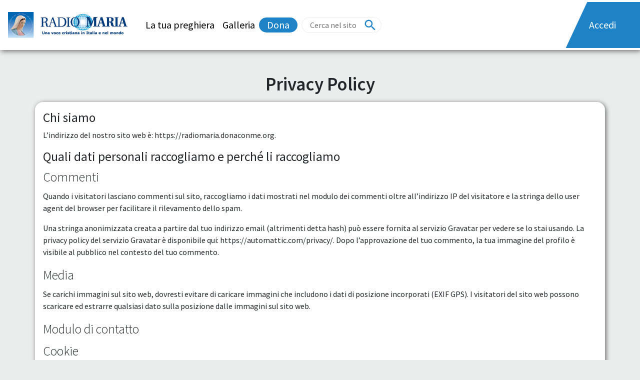

--- FILE ---
content_type: text/html; charset=UTF-8
request_url: https://insieme.radiomaria.it/privacy-policy/
body_size: 9360
content:
<!DOCTYPE html>
<html lang="en-US">

<head>
    <meta charset="UTF-8">
    <meta name="viewport" content="width=device-width, initial-scale=1, shrink-to-fit=no">
    <meta name="mobile-web-app-capable" content="yes">
    <meta name="apple-mobile-web-app-capable" content="yes">
    <meta name="apple-mobile-web-app-title" content="Radio Maria - Dona con Me">
    <link rel="profile" href="http://gmpg.org/xfn/11">
    <link rel="pingback" href="https://insieme.radiomaria.it/xmlrpc.php">
    <link rel="preconnect" href="https://fonts.googleapis.com">
    <link rel="preconnect" href="https://fonts.gstatic.com" crossorigin>
        <link href="https://fonts.googleapis.com/css?family=Source+Sans+Pro:200,300,400,600,700,900" rel="stylesheet">
        <link rel="icon" href="https://insieme.radiomaria.it/wp-content/uploads/2020/05/cropped-logo_wfr-32x32.png" sizes="32x32" />
<link rel="icon" href="https://insieme.radiomaria.it/wp-content/uploads/2020/05/cropped-logo_wfr-192x192.png" sizes="192x192" />
<link rel="apple-touch-icon" href="https://insieme.radiomaria.it/wp-content/uploads/2020/05/cropped-logo_wfr-180x180.png" />
<meta name="msapplication-TileImage" content="https://insieme.radiomaria.it/wp-content/uploads/2020/05/cropped-logo_wfr-270x270.png" />

    
    <meta name='robots' content='noindex, nofollow' />
	<style>img:is([sizes="auto" i], [sizes^="auto," i]) { contain-intrinsic-size: 3000px 1500px }</style>
	
	<!-- This site is optimized with the Yoast SEO plugin v26.2 - https://yoast.com/wordpress/plugins/seo/ -->
	<title>Privacy Policy - Radio Maria</title>
	<meta property="og:locale" content="en_US" />
	<meta property="og:type" content="article" />
	<meta property="og:title" content="Privacy Policy - Radio Maria" />
	<meta property="og:description" content="Chi siamo L&#8217;indirizzo del nostro sito web è: https://radiomaria.donaconme.org. Quali dati personali raccogliamo e perché li raccogliamo Commenti Quando i visitatori lasciano commenti sul sito, raccogliamo i dati mostrati nel modulo dei commenti oltre all&#8217;indirizzo IP del visitatore e la stringa dello user agent del browser per facilitare il rilevamento dello spam. Una stringa anonimizzata [...]Read More... from Privacy Policy" />
	<meta property="og:url" content="https://insieme.radiomaria.it/privacy-policy/" />
	<meta property="og:site_name" content="Radio Maria" />
	<meta property="article:modified_time" content="2020-03-21T08:57:59+00:00" />
	<meta name="twitter:card" content="summary_large_image" />
	<meta name="twitter:label1" content="Est. reading time" />
	<meta name="twitter:data1" content="3 minutes" />
	<script type="application/ld+json" class="yoast-schema-graph">{"@context":"https://schema.org","@graph":[{"@type":"WebPage","@id":"https://insieme.radiomaria.it/privacy-policy/","url":"https://insieme.radiomaria.it/privacy-policy/","name":"Privacy Policy - Radio Maria","isPartOf":{"@id":"https://insieme.radiomaria.it/#website"},"datePublished":"2019-07-02T10:41:31+00:00","dateModified":"2020-03-21T08:57:59+00:00","breadcrumb":{"@id":"https://insieme.radiomaria.it/privacy-policy/#breadcrumb"},"inLanguage":"en-US","potentialAction":[{"@type":"ReadAction","target":["https://insieme.radiomaria.it/privacy-policy/"]}]},{"@type":"BreadcrumbList","@id":"https://insieme.radiomaria.it/privacy-policy/#breadcrumb","itemListElement":[{"@type":"ListItem","position":1,"name":"Home","item":"https://insieme.radiomaria.it/"},{"@type":"ListItem","position":2,"name":"Privacy Policy"}]},{"@type":"WebSite","@id":"https://insieme.radiomaria.it/#website","url":"https://insieme.radiomaria.it/","name":"Radio Maria","description":"Dona con Me","publisher":{"@id":"https://insieme.radiomaria.it/#organization"},"potentialAction":[{"@type":"SearchAction","target":{"@type":"EntryPoint","urlTemplate":"https://insieme.radiomaria.it/?s={search_term_string}"},"query-input":{"@type":"PropertyValueSpecification","valueRequired":true,"valueName":"search_term_string"}}],"inLanguage":"en-US"},{"@type":"Organization","@id":"https://insieme.radiomaria.it/#organization","name":"Radio Maria","url":"https://insieme.radiomaria.it/","logo":{"@type":"ImageObject","inLanguage":"en-US","@id":"https://insieme.radiomaria.it/#/schema/logo/image/","url":"https://insieme.radiomaria.it/wp-content/uploads/2019/07/dcm_favicon.png","contentUrl":"https://insieme.radiomaria.it/wp-content/uploads/2019/07/dcm_favicon.png","width":563,"height":563,"caption":"Radio Maria"},"image":{"@id":"https://insieme.radiomaria.it/#/schema/logo/image/"}}]}</script>
	<!-- / Yoast SEO plugin. -->


<link rel='dns-prefetch' href='//cdnjs.cloudflare.com' />
<link rel="alternate" type="application/rss+xml" title="Radio Maria &raquo; Feed" href="https://insieme.radiomaria.it/feed/" />
<link rel="alternate" type="application/rss+xml" title="Radio Maria &raquo; Comments Feed" href="https://insieme.radiomaria.it/comments/feed/" />
<script>
window._wpemojiSettings = {"baseUrl":"https:\/\/s.w.org\/images\/core\/emoji\/16.0.1\/72x72\/","ext":".png","svgUrl":"https:\/\/s.w.org\/images\/core\/emoji\/16.0.1\/svg\/","svgExt":".svg","source":{"concatemoji":"https:\/\/insieme.radiomaria.it\/wp-includes\/js\/wp-emoji-release.min.js?ver=6.8.3"}};
/*! This file is auto-generated */
!function(s,n){var o,i,e;function c(e){try{var t={supportTests:e,timestamp:(new Date).valueOf()};sessionStorage.setItem(o,JSON.stringify(t))}catch(e){}}function p(e,t,n){e.clearRect(0,0,e.canvas.width,e.canvas.height),e.fillText(t,0,0);var t=new Uint32Array(e.getImageData(0,0,e.canvas.width,e.canvas.height).data),a=(e.clearRect(0,0,e.canvas.width,e.canvas.height),e.fillText(n,0,0),new Uint32Array(e.getImageData(0,0,e.canvas.width,e.canvas.height).data));return t.every(function(e,t){return e===a[t]})}function u(e,t){e.clearRect(0,0,e.canvas.width,e.canvas.height),e.fillText(t,0,0);for(var n=e.getImageData(16,16,1,1),a=0;a<n.data.length;a++)if(0!==n.data[a])return!1;return!0}function f(e,t,n,a){switch(t){case"flag":return n(e,"\ud83c\udff3\ufe0f\u200d\u26a7\ufe0f","\ud83c\udff3\ufe0f\u200b\u26a7\ufe0f")?!1:!n(e,"\ud83c\udde8\ud83c\uddf6","\ud83c\udde8\u200b\ud83c\uddf6")&&!n(e,"\ud83c\udff4\udb40\udc67\udb40\udc62\udb40\udc65\udb40\udc6e\udb40\udc67\udb40\udc7f","\ud83c\udff4\u200b\udb40\udc67\u200b\udb40\udc62\u200b\udb40\udc65\u200b\udb40\udc6e\u200b\udb40\udc67\u200b\udb40\udc7f");case"emoji":return!a(e,"\ud83e\udedf")}return!1}function g(e,t,n,a){var r="undefined"!=typeof WorkerGlobalScope&&self instanceof WorkerGlobalScope?new OffscreenCanvas(300,150):s.createElement("canvas"),o=r.getContext("2d",{willReadFrequently:!0}),i=(o.textBaseline="top",o.font="600 32px Arial",{});return e.forEach(function(e){i[e]=t(o,e,n,a)}),i}function t(e){var t=s.createElement("script");t.src=e,t.defer=!0,s.head.appendChild(t)}"undefined"!=typeof Promise&&(o="wpEmojiSettingsSupports",i=["flag","emoji"],n.supports={everything:!0,everythingExceptFlag:!0},e=new Promise(function(e){s.addEventListener("DOMContentLoaded",e,{once:!0})}),new Promise(function(t){var n=function(){try{var e=JSON.parse(sessionStorage.getItem(o));if("object"==typeof e&&"number"==typeof e.timestamp&&(new Date).valueOf()<e.timestamp+604800&&"object"==typeof e.supportTests)return e.supportTests}catch(e){}return null}();if(!n){if("undefined"!=typeof Worker&&"undefined"!=typeof OffscreenCanvas&&"undefined"!=typeof URL&&URL.createObjectURL&&"undefined"!=typeof Blob)try{var e="postMessage("+g.toString()+"("+[JSON.stringify(i),f.toString(),p.toString(),u.toString()].join(",")+"));",a=new Blob([e],{type:"text/javascript"}),r=new Worker(URL.createObjectURL(a),{name:"wpTestEmojiSupports"});return void(r.onmessage=function(e){c(n=e.data),r.terminate(),t(n)})}catch(e){}c(n=g(i,f,p,u))}t(n)}).then(function(e){for(var t in e)n.supports[t]=e[t],n.supports.everything=n.supports.everything&&n.supports[t],"flag"!==t&&(n.supports.everythingExceptFlag=n.supports.everythingExceptFlag&&n.supports[t]);n.supports.everythingExceptFlag=n.supports.everythingExceptFlag&&!n.supports.flag,n.DOMReady=!1,n.readyCallback=function(){n.DOMReady=!0}}).then(function(){return e}).then(function(){var e;n.supports.everything||(n.readyCallback(),(e=n.source||{}).concatemoji?t(e.concatemoji):e.wpemoji&&e.twemoji&&(t(e.twemoji),t(e.wpemoji)))}))}((window,document),window._wpemojiSettings);
</script>
<style id='wp-emoji-styles-inline-css'>

	img.wp-smiley, img.emoji {
		display: inline !important;
		border: none !important;
		box-shadow: none !important;
		height: 1em !important;
		width: 1em !important;
		margin: 0 0.07em !important;
		vertical-align: -0.1em !important;
		background: none !important;
		padding: 0 !important;
	}
</style>
<link rel='stylesheet' id='wp-block-library-css' href='https://insieme.radiomaria.it/wp-includes/css/dist/block-library/style.min.css?ver=6.8.3' media='all' />
<style id='global-styles-inline-css'>
:root{--wp--preset--aspect-ratio--square: 1;--wp--preset--aspect-ratio--4-3: 4/3;--wp--preset--aspect-ratio--3-4: 3/4;--wp--preset--aspect-ratio--3-2: 3/2;--wp--preset--aspect-ratio--2-3: 2/3;--wp--preset--aspect-ratio--16-9: 16/9;--wp--preset--aspect-ratio--9-16: 9/16;--wp--preset--color--black: #000000;--wp--preset--color--cyan-bluish-gray: #abb8c3;--wp--preset--color--white: #ffffff;--wp--preset--color--pale-pink: #f78da7;--wp--preset--color--vivid-red: #cf2e2e;--wp--preset--color--luminous-vivid-orange: #ff6900;--wp--preset--color--luminous-vivid-amber: #fcb900;--wp--preset--color--light-green-cyan: #7bdcb5;--wp--preset--color--vivid-green-cyan: #00d084;--wp--preset--color--pale-cyan-blue: #8ed1fc;--wp--preset--color--vivid-cyan-blue: #0693e3;--wp--preset--color--vivid-purple: #9b51e0;--wp--preset--color--blue: #007bff;--wp--preset--color--indigo: #6610f2;--wp--preset--color--purple: #5533ff;--wp--preset--color--pink: #e83e8c;--wp--preset--color--red: #dc3545;--wp--preset--color--orange: #fd7e14;--wp--preset--color--yellow: #ffc107;--wp--preset--color--green: #28a745;--wp--preset--color--teal: #20c997;--wp--preset--color--cyan: #17a2b8;--wp--preset--color--gray: #6c757d;--wp--preset--color--gray-dark: #343a40;--wp--preset--gradient--vivid-cyan-blue-to-vivid-purple: linear-gradient(135deg,rgba(6,147,227,1) 0%,rgb(155,81,224) 100%);--wp--preset--gradient--light-green-cyan-to-vivid-green-cyan: linear-gradient(135deg,rgb(122,220,180) 0%,rgb(0,208,130) 100%);--wp--preset--gradient--luminous-vivid-amber-to-luminous-vivid-orange: linear-gradient(135deg,rgba(252,185,0,1) 0%,rgba(255,105,0,1) 100%);--wp--preset--gradient--luminous-vivid-orange-to-vivid-red: linear-gradient(135deg,rgba(255,105,0,1) 0%,rgb(207,46,46) 100%);--wp--preset--gradient--very-light-gray-to-cyan-bluish-gray: linear-gradient(135deg,rgb(238,238,238) 0%,rgb(169,184,195) 100%);--wp--preset--gradient--cool-to-warm-spectrum: linear-gradient(135deg,rgb(74,234,220) 0%,rgb(151,120,209) 20%,rgb(207,42,186) 40%,rgb(238,44,130) 60%,rgb(251,105,98) 80%,rgb(254,248,76) 100%);--wp--preset--gradient--blush-light-purple: linear-gradient(135deg,rgb(255,206,236) 0%,rgb(152,150,240) 100%);--wp--preset--gradient--blush-bordeaux: linear-gradient(135deg,rgb(254,205,165) 0%,rgb(254,45,45) 50%,rgb(107,0,62) 100%);--wp--preset--gradient--luminous-dusk: linear-gradient(135deg,rgb(255,203,112) 0%,rgb(199,81,192) 50%,rgb(65,88,208) 100%);--wp--preset--gradient--pale-ocean: linear-gradient(135deg,rgb(255,245,203) 0%,rgb(182,227,212) 50%,rgb(51,167,181) 100%);--wp--preset--gradient--electric-grass: linear-gradient(135deg,rgb(202,248,128) 0%,rgb(113,206,126) 100%);--wp--preset--gradient--midnight: linear-gradient(135deg,rgb(2,3,129) 0%,rgb(40,116,252) 100%);--wp--preset--font-size--small: 13px;--wp--preset--font-size--medium: 20px;--wp--preset--font-size--large: 36px;--wp--preset--font-size--x-large: 42px;--wp--preset--spacing--20: 0.44rem;--wp--preset--spacing--30: 0.67rem;--wp--preset--spacing--40: 1rem;--wp--preset--spacing--50: 1.5rem;--wp--preset--spacing--60: 2.25rem;--wp--preset--spacing--70: 3.38rem;--wp--preset--spacing--80: 5.06rem;--wp--preset--shadow--natural: 6px 6px 9px rgba(0, 0, 0, 0.2);--wp--preset--shadow--deep: 12px 12px 50px rgba(0, 0, 0, 0.4);--wp--preset--shadow--sharp: 6px 6px 0px rgba(0, 0, 0, 0.2);--wp--preset--shadow--outlined: 6px 6px 0px -3px rgba(255, 255, 255, 1), 6px 6px rgba(0, 0, 0, 1);--wp--preset--shadow--crisp: 6px 6px 0px rgba(0, 0, 0, 1);}:where(body) { margin: 0; }.wp-site-blocks > .alignleft { float: left; margin-right: 2em; }.wp-site-blocks > .alignright { float: right; margin-left: 2em; }.wp-site-blocks > .aligncenter { justify-content: center; margin-left: auto; margin-right: auto; }:where(.is-layout-flex){gap: 0.5em;}:where(.is-layout-grid){gap: 0.5em;}.is-layout-flow > .alignleft{float: left;margin-inline-start: 0;margin-inline-end: 2em;}.is-layout-flow > .alignright{float: right;margin-inline-start: 2em;margin-inline-end: 0;}.is-layout-flow > .aligncenter{margin-left: auto !important;margin-right: auto !important;}.is-layout-constrained > .alignleft{float: left;margin-inline-start: 0;margin-inline-end: 2em;}.is-layout-constrained > .alignright{float: right;margin-inline-start: 2em;margin-inline-end: 0;}.is-layout-constrained > .aligncenter{margin-left: auto !important;margin-right: auto !important;}.is-layout-constrained > :where(:not(.alignleft):not(.alignright):not(.alignfull)){margin-left: auto !important;margin-right: auto !important;}body .is-layout-flex{display: flex;}.is-layout-flex{flex-wrap: wrap;align-items: center;}.is-layout-flex > :is(*, div){margin: 0;}body .is-layout-grid{display: grid;}.is-layout-grid > :is(*, div){margin: 0;}body{padding-top: 0px;padding-right: 0px;padding-bottom: 0px;padding-left: 0px;}a:where(:not(.wp-element-button)){text-decoration: underline;}:root :where(.wp-element-button, .wp-block-button__link){background-color: #32373c;border-width: 0;color: #fff;font-family: inherit;font-size: inherit;line-height: inherit;padding: calc(0.667em + 2px) calc(1.333em + 2px);text-decoration: none;}.has-black-color{color: var(--wp--preset--color--black) !important;}.has-cyan-bluish-gray-color{color: var(--wp--preset--color--cyan-bluish-gray) !important;}.has-white-color{color: var(--wp--preset--color--white) !important;}.has-pale-pink-color{color: var(--wp--preset--color--pale-pink) !important;}.has-vivid-red-color{color: var(--wp--preset--color--vivid-red) !important;}.has-luminous-vivid-orange-color{color: var(--wp--preset--color--luminous-vivid-orange) !important;}.has-luminous-vivid-amber-color{color: var(--wp--preset--color--luminous-vivid-amber) !important;}.has-light-green-cyan-color{color: var(--wp--preset--color--light-green-cyan) !important;}.has-vivid-green-cyan-color{color: var(--wp--preset--color--vivid-green-cyan) !important;}.has-pale-cyan-blue-color{color: var(--wp--preset--color--pale-cyan-blue) !important;}.has-vivid-cyan-blue-color{color: var(--wp--preset--color--vivid-cyan-blue) !important;}.has-vivid-purple-color{color: var(--wp--preset--color--vivid-purple) !important;}.has-blue-color{color: var(--wp--preset--color--blue) !important;}.has-indigo-color{color: var(--wp--preset--color--indigo) !important;}.has-purple-color{color: var(--wp--preset--color--purple) !important;}.has-pink-color{color: var(--wp--preset--color--pink) !important;}.has-red-color{color: var(--wp--preset--color--red) !important;}.has-orange-color{color: var(--wp--preset--color--orange) !important;}.has-yellow-color{color: var(--wp--preset--color--yellow) !important;}.has-green-color{color: var(--wp--preset--color--green) !important;}.has-teal-color{color: var(--wp--preset--color--teal) !important;}.has-cyan-color{color: var(--wp--preset--color--cyan) !important;}.has-gray-color{color: var(--wp--preset--color--gray) !important;}.has-gray-dark-color{color: var(--wp--preset--color--gray-dark) !important;}.has-black-background-color{background-color: var(--wp--preset--color--black) !important;}.has-cyan-bluish-gray-background-color{background-color: var(--wp--preset--color--cyan-bluish-gray) !important;}.has-white-background-color{background-color: var(--wp--preset--color--white) !important;}.has-pale-pink-background-color{background-color: var(--wp--preset--color--pale-pink) !important;}.has-vivid-red-background-color{background-color: var(--wp--preset--color--vivid-red) !important;}.has-luminous-vivid-orange-background-color{background-color: var(--wp--preset--color--luminous-vivid-orange) !important;}.has-luminous-vivid-amber-background-color{background-color: var(--wp--preset--color--luminous-vivid-amber) !important;}.has-light-green-cyan-background-color{background-color: var(--wp--preset--color--light-green-cyan) !important;}.has-vivid-green-cyan-background-color{background-color: var(--wp--preset--color--vivid-green-cyan) !important;}.has-pale-cyan-blue-background-color{background-color: var(--wp--preset--color--pale-cyan-blue) !important;}.has-vivid-cyan-blue-background-color{background-color: var(--wp--preset--color--vivid-cyan-blue) !important;}.has-vivid-purple-background-color{background-color: var(--wp--preset--color--vivid-purple) !important;}.has-blue-background-color{background-color: var(--wp--preset--color--blue) !important;}.has-indigo-background-color{background-color: var(--wp--preset--color--indigo) !important;}.has-purple-background-color{background-color: var(--wp--preset--color--purple) !important;}.has-pink-background-color{background-color: var(--wp--preset--color--pink) !important;}.has-red-background-color{background-color: var(--wp--preset--color--red) !important;}.has-orange-background-color{background-color: var(--wp--preset--color--orange) !important;}.has-yellow-background-color{background-color: var(--wp--preset--color--yellow) !important;}.has-green-background-color{background-color: var(--wp--preset--color--green) !important;}.has-teal-background-color{background-color: var(--wp--preset--color--teal) !important;}.has-cyan-background-color{background-color: var(--wp--preset--color--cyan) !important;}.has-gray-background-color{background-color: var(--wp--preset--color--gray) !important;}.has-gray-dark-background-color{background-color: var(--wp--preset--color--gray-dark) !important;}.has-black-border-color{border-color: var(--wp--preset--color--black) !important;}.has-cyan-bluish-gray-border-color{border-color: var(--wp--preset--color--cyan-bluish-gray) !important;}.has-white-border-color{border-color: var(--wp--preset--color--white) !important;}.has-pale-pink-border-color{border-color: var(--wp--preset--color--pale-pink) !important;}.has-vivid-red-border-color{border-color: var(--wp--preset--color--vivid-red) !important;}.has-luminous-vivid-orange-border-color{border-color: var(--wp--preset--color--luminous-vivid-orange) !important;}.has-luminous-vivid-amber-border-color{border-color: var(--wp--preset--color--luminous-vivid-amber) !important;}.has-light-green-cyan-border-color{border-color: var(--wp--preset--color--light-green-cyan) !important;}.has-vivid-green-cyan-border-color{border-color: var(--wp--preset--color--vivid-green-cyan) !important;}.has-pale-cyan-blue-border-color{border-color: var(--wp--preset--color--pale-cyan-blue) !important;}.has-vivid-cyan-blue-border-color{border-color: var(--wp--preset--color--vivid-cyan-blue) !important;}.has-vivid-purple-border-color{border-color: var(--wp--preset--color--vivid-purple) !important;}.has-blue-border-color{border-color: var(--wp--preset--color--blue) !important;}.has-indigo-border-color{border-color: var(--wp--preset--color--indigo) !important;}.has-purple-border-color{border-color: var(--wp--preset--color--purple) !important;}.has-pink-border-color{border-color: var(--wp--preset--color--pink) !important;}.has-red-border-color{border-color: var(--wp--preset--color--red) !important;}.has-orange-border-color{border-color: var(--wp--preset--color--orange) !important;}.has-yellow-border-color{border-color: var(--wp--preset--color--yellow) !important;}.has-green-border-color{border-color: var(--wp--preset--color--green) !important;}.has-teal-border-color{border-color: var(--wp--preset--color--teal) !important;}.has-cyan-border-color{border-color: var(--wp--preset--color--cyan) !important;}.has-gray-border-color{border-color: var(--wp--preset--color--gray) !important;}.has-gray-dark-border-color{border-color: var(--wp--preset--color--gray-dark) !important;}.has-vivid-cyan-blue-to-vivid-purple-gradient-background{background: var(--wp--preset--gradient--vivid-cyan-blue-to-vivid-purple) !important;}.has-light-green-cyan-to-vivid-green-cyan-gradient-background{background: var(--wp--preset--gradient--light-green-cyan-to-vivid-green-cyan) !important;}.has-luminous-vivid-amber-to-luminous-vivid-orange-gradient-background{background: var(--wp--preset--gradient--luminous-vivid-amber-to-luminous-vivid-orange) !important;}.has-luminous-vivid-orange-to-vivid-red-gradient-background{background: var(--wp--preset--gradient--luminous-vivid-orange-to-vivid-red) !important;}.has-very-light-gray-to-cyan-bluish-gray-gradient-background{background: var(--wp--preset--gradient--very-light-gray-to-cyan-bluish-gray) !important;}.has-cool-to-warm-spectrum-gradient-background{background: var(--wp--preset--gradient--cool-to-warm-spectrum) !important;}.has-blush-light-purple-gradient-background{background: var(--wp--preset--gradient--blush-light-purple) !important;}.has-blush-bordeaux-gradient-background{background: var(--wp--preset--gradient--blush-bordeaux) !important;}.has-luminous-dusk-gradient-background{background: var(--wp--preset--gradient--luminous-dusk) !important;}.has-pale-ocean-gradient-background{background: var(--wp--preset--gradient--pale-ocean) !important;}.has-electric-grass-gradient-background{background: var(--wp--preset--gradient--electric-grass) !important;}.has-midnight-gradient-background{background: var(--wp--preset--gradient--midnight) !important;}.has-small-font-size{font-size: var(--wp--preset--font-size--small) !important;}.has-medium-font-size{font-size: var(--wp--preset--font-size--medium) !important;}.has-large-font-size{font-size: var(--wp--preset--font-size--large) !important;}.has-x-large-font-size{font-size: var(--wp--preset--font-size--x-large) !important;}
:where(.wp-block-post-template.is-layout-flex){gap: 1.25em;}:where(.wp-block-post-template.is-layout-grid){gap: 1.25em;}
:where(.wp-block-columns.is-layout-flex){gap: 2em;}:where(.wp-block-columns.is-layout-grid){gap: 2em;}
:root :where(.wp-block-pullquote){font-size: 1.5em;line-height: 1.6;}
</style>
<link rel='stylesheet' id='child-understrap-styles-css' href='https://insieme.radiomaria.it/wp-content/themes/asset_donaconme/css/child-theme.min.css?ver=0.0.288' media='all' />
<link rel='stylesheet' id='materialdesignicons-css' href='https://insieme.radiomaria.it/wp-content/themes/asset_donaconme/css/materialdesignicons.min.css?ver=5.9.55' media='all' />
<link rel='stylesheet' id='fa-css' href='https://insieme.radiomaria.it/wp-content/themes/asset_donaconme/css/fontawesome.min.css?ver=6.7.2' media='all' />
<link rel='stylesheet' id='fa-brands-css' href='https://insieme.radiomaria.it/wp-content/themes/asset_donaconme/css/brands.min.css?ver=6.7.2' media='all' />
<link rel='stylesheet' id='datepicker-css' href='https://cdnjs.cloudflare.com/ajax/libs/bootstrap-datepicker/1.10.0/css/bootstrap-datepicker.min.css?ver=6.8.3' media='all' />
<script src="https://insieme.radiomaria.it/wp-includes/js/jquery/jquery.min.js?ver=3.7.1" id="jquery-core-js"></script>
<script src="https://insieme.radiomaria.it/wp-includes/js/jquery/jquery-migrate.min.js?ver=3.4.1" id="jquery-migrate-js"></script>
<script src="https://insieme.radiomaria.it/wp-content/themes/asset_donaconme/js/masonry.pkgd.min.js?ver=6.8.3" id="masonry-classic-js"></script>
<link rel="https://api.w.org/" href="https://insieme.radiomaria.it/wp-json/" /><link rel="alternate" title="JSON" type="application/json" href="https://insieme.radiomaria.it/wp-json/wp/v2/pages/3" /><link rel="EditURI" type="application/rsd+xml" title="RSD" href="https://insieme.radiomaria.it/xmlrpc.php?rsd" />
<meta name="generator" content="WordPress 6.8.3" />
<link rel='shortlink' href='https://insieme.radiomaria.it/?p=3' />
<meta name="mobile-web-app-capable" content="yes">
<meta name="apple-mobile-web-app-capable" content="yes">
<meta name="apple-mobile-web-app-title" content="Radio Maria - Dona con Me">
<style>.recentcomments a{display:inline !important;padding:0 !important;margin:0 !important;}</style><link rel="icon" href="https://insieme.radiomaria.it/wp-content/uploads/2020/05/cropped-logo_wfr-32x32.png" sizes="32x32" />
<link rel="icon" href="https://insieme.radiomaria.it/wp-content/uploads/2020/05/cropped-logo_wfr-192x192.png" sizes="192x192" />
<link rel="apple-touch-icon" href="https://insieme.radiomaria.it/wp-content/uploads/2020/05/cropped-logo_wfr-180x180.png" />
<meta name="msapplication-TileImage" content="https://insieme.radiomaria.it/wp-content/uploads/2020/05/cropped-logo_wfr-270x270.png" />
                    
</head>

<body class="privacy-policy wp-singular page-template-default page page-id-3 wp-custom-logo wp-embed-responsive wp-theme-understrap wp-child-theme-asset_donaconme radiomaria understrap-has-sidebar">
            <nav class="navbar navbar-expand-lg fixed-md-top pr-0">
                    <a href="https://insieme.radiomaria.it" class="navbar-brand">
                                <img src="https://insieme.radiomaria.it/wp-content/themes/asset_donaconme/asset/radiomaria/logo_header.jpg"
                    alt="Radio Maria">
                                            </a>

            <div id="navbarNavDropdown" class="collapse navbar-collapse"><ul id="main-menu" class="navbar-nav"><li itemscope="itemscope" itemtype="https://www.schema.org/SiteNavigationElement" id="menu-item-325" class="menu-item menu-item-type-post_type menu-item-object-page menu-item-325 nav-item"><a title="La tua preghiera" href="https://insieme.radiomaria.it/prega/" class="nav-link">La tua preghiera</a></li>
<li itemscope="itemscope" itemtype="https://www.schema.org/SiteNavigationElement" id="menu-item-337" class="menu-item menu-item-type-post_type menu-item-object-page menu-item-337 nav-item"><a title="Galleria" href="https://insieme.radiomaria.it/galleria/" class="nav-link">Galleria</a></li>
<li itemscope="itemscope" itemtype="https://www.schema.org/SiteNavigationElement" id="menu-item-309" class="menu-item menu-item-type-post_type menu-item-object-page menu-item-309 nav-item"><a title="Dona" href="https://insieme.radiomaria.it/?page_id=306" class="nav-link">Dona</a></li>
<li class="nav-link px-0 px-lg-2 ">
    <div class="search-bar">
        <form action="https://insieme.radiomaria.it/" role="search">
            <input type="hidden" name="lang" value="it" />
            <input type="text" name="s" class="round" value=""
                placeholder="Cerca nel sito" />
            <span class="mdi mdi-magnify text-secondary" onclick="jQuery(this).closest('form').submit();"></span>
        </form>
    </div>
</li></ul></div>
                                                            <ul class="navbar-nav mr-auto d-none d-lg-block bg-secondary butt-login">
                <li class="nav-item active">
                    <div class="lmnt bg-secondary"></div>
                    <a href="https://insieme.radiomaria.it/login/" class="text-white">
                        Accedi                    </a>
                </li>
            </ul>
                                    
                </nav>
    <header role="banner" class="header--main">
                <div class="button hamburger d-block d-lg-none">
            <div class="hamburger--top"></div>
            <div class="hamburger--middle"></div>
            <div class="hamburger--bottom"></div>
        </div>
        <div class="menu--main">
            <div class="d-flex align-items-center h-100">
                <div class="menu--block">
                    <div class="bg-white vw100">
                        <div class="container">
                            <div class="row">
                                <div class="col-9 col-sm-12">
                                    <div class="brand ml-4" style="background-image: url('https://insieme.radiomaria.it/wp-content/themes/asset_donaconme/asset/logo-radiomaria.png')">
                                    </div>
                                </div>
                            </div>
                        </div>
                    </div>
                    <div class="bg-asset vw100">
                        <div class="container">
                            <div class="row mr-5">
                                <nav class="mainmenu" role="navigation">
                                    <div class="menu-main-container"><ul id="main-menu-overlay" class=""><li itemscope="itemscope" itemtype="https://www.schema.org/SiteNavigationElement" class="menu-item menu-item-type-post_type menu-item-object-page menu-item-325 nav-item"><a title="La tua preghiera" href="https://insieme.radiomaria.it/prega/" class="nav-link">La tua preghiera</a></li>
<li itemscope="itemscope" itemtype="https://www.schema.org/SiteNavigationElement" class="menu-item menu-item-type-post_type menu-item-object-page menu-item-337 nav-item"><a title="Galleria" href="https://insieme.radiomaria.it/galleria/" class="nav-link">Galleria</a></li>
<li itemscope="itemscope" itemtype="https://www.schema.org/SiteNavigationElement" class="menu-item menu-item-type-post_type menu-item-object-page menu-item-309 nav-item"><a title="Dona" href="https://insieme.radiomaria.it/?page_id=306" class="nav-link">Dona</a></li>
<li class="nav-link px-0 px-lg-2 ">
    <div class="search-bar">
        <form action="https://insieme.radiomaria.it/" role="search">
            <input type="hidden" name="lang" value="it" />
            <input type="text" name="s" class="round" value=""
                placeholder="Cerca nel sito" />
            <span class="mdi mdi-magnify text-secondary" onclick="jQuery(this).closest('form').submit();"></span>
        </form>
    </div>
</li><li><a href="https://insieme.radiomaria.it/login/" class="rvson nav-link">Accedi</a></li></ul></div>                                    
                                </nav>
                            </div>
                                                        <div class="dcm"></div>
                                                    </div>
                    </div>
                </div>
            </div>
        </div>
    </header>
    <div id="main">
    <div class="container" id="content" tabindex="-1">
        <div class="row">
                        
<article class="post-3 page type-page status-publish hentry" id="post-3">
    <header class="entry-header col-12 mt-5 mb-3">
        <h1 class="light">
            Privacy Policy        </h1>
    </header>
    <div class="bg-white py-3 mb-5 round shado">

        
        <div class="entry-content col-12">
            
<h2 class="wp-block-heading">Chi siamo</h2>



<p>L&#8217;indirizzo del nostro sito web è: https://radiomaria.donaconme.org.</p>



<h2 class="wp-block-heading">Quali dati personali raccogliamo e perché li raccogliamo</h2>



<h3 class="wp-block-heading">Commenti</h3>



<p>Quando i visitatori lasciano commenti sul sito, raccogliamo i dati mostrati nel modulo dei commenti oltre all&#8217;indirizzo IP del visitatore e la stringa dello user agent del browser per facilitare il rilevamento dello spam.</p>



<p>Una stringa anonimizzata creata a partire dal tuo indirizzo email (altrimenti detta hash) può essere fornita al servizio Gravatar per vedere se lo stai usando. La privacy policy del servizio Gravatar è disponibile qui: https://automattic.com/privacy/. Dopo l&#8217;approvazione del tuo commento, la tua immagine del profilo è visibile al pubblico nel contesto del tuo commento.</p>



<h3 class="wp-block-heading">Media</h3>



<p>Se carichi immagini sul sito web, dovresti evitare di caricare immagini che includono i dati di posizione incorporati (EXIF GPS). I visitatori del sito web possono scaricare ed estrarre qualsiasi dato sulla posizione dalle immagini sul sito web.</p>



<h3 class="wp-block-heading">Modulo di contatto</h3>



<h3 class="wp-block-heading">Cookie</h3>



<p>Se lasci un commento sul nostro sito, puoi scegliere di salvare il tuo nome, indirizzo email e sito web nei cookie. Sono usati per la tua comodità in modo che tu non debba inserire nuovamente i tuoi dati quando lasci un altro commento. Questi cookie dureranno per un anno.</p>



<p>Se visiti la pagina di login, verrà impostato un cookie temporaneo per determinare se il tuo browser accetta i cookie. Questo cookie non contiene dati personali e viene eliminato quando chiudi il browser.</p>



<p>Quando effettui l&#8217;accesso, verranno impostati diversi cookie per salvare le tue informazioni di accesso e le tue opzioni di visualizzazione dello schermo. I cookie di accesso durano due giorni mentre i cookie per le opzioni dello schermo durano un anno. Se selezioni &#8220;Ricordami&#8221;, il tuo accesso persisterà per due settimane. Se esci dal tuo account, i cookie di accesso verranno rimossi.</p>



<p>Se modifichi o pubblichi un articolo, un cookie aggiuntivo verrà salvato nel tuo browser. Questo cookie non include dati personali, ma indica semplicemente l&#8217;ID dell&#8217;articolo appena modificato. Scade dopo 1 giorno.</p>



<h3 class="wp-block-heading">Contenuto incorporato da altri siti web</h3>



<p>Gli articoli su questo sito possono includere contenuti incorporati (ad esempio video, immagini, articoli, ecc.). I contenuti incorporati da altri siti web si comportano esattamente allo stesso modo come se il visitatore avesse visitato l&#8217;altro sito web.</p>



<p>Questi siti web possono raccogliere dati su di te, usare cookie, integrare ulteriori tracciamenti di terze parti e monitorare l&#8217;interazione con essi, incluso il tracciamento della tua interazione con il contenuto incorporato se hai un account e sei connesso a quei siti web.</p>



<h3 class="wp-block-heading">Analytics</h3>



<h2 class="wp-block-heading">Con chi condividiamo i tuoi dati</h2>



<h2 class="wp-block-heading">Per quanto tempo conserviamo i tuoi dati</h2>



<p>Se lasci un commento, il commento e i relativi metadati vengono conservati a tempo indeterminato. È così che possiamo riconoscere e approvare automaticamente eventuali commenti successivi invece di tenerli in una coda di moderazione.</p>



<p>Per gli utenti che si registrano sul nostro sito web (se presenti), memorizziamo anche le informazioni personali che forniscono nel loro profilo utente. Tutti gli utenti possono vedere, modificare o cancellare le loro informazioni personali in qualsiasi momento (eccetto il loro nome utente che non possono cambiare). Gli amministratori del sito web possono anche vedere e modificare queste informazioni.</p>



<h2 class="wp-block-heading">Quali diritti hai sui tuoi dati</h2>



<p>Se hai un account su questo sito, o hai lasciato commenti, puoi richiedere di ricevere un file esportato dal sito con i dati personali che abbiamo su di te, compresi i dati che ci hai fornito. Puoi anche richiedere che cancelliamo tutti i dati personali che ti riguardano. Questo non include i dati che siamo obbligati a conservare per scopi amministrativi, legali o di sicurezza.</p>



<h2 class="wp-block-heading">Dove spediamo i tuoi dati</h2>



<p>I commenti dei visitatori possono essere controllati attraverso un servizio di rilevamento automatico dello spam.</p>



<h2 class="wp-block-heading">Le tue informazioni di contatto</h2>



<h2 class="wp-block-heading">Informazioni aggiuntive</h2>



<h3 class="wp-block-heading">Come proteggiamo i tuoi dati</h3>



<h3 class="wp-block-heading">Quali procedure abbiamo predisposto per prevenire la violazione dei dati</h3>



<h3 class="wp-block-heading">Da quali terze parti riceviamo dati</h3>



<h3 class="wp-block-heading">Quale processo decisionale automatizzato e/o profilazione facciamo con i dati dell&#8217;utente</h3>



<h3 class="wp-block-heading">Requisiti di informativa normativa del settore</h3>
                    </div>
    </div>
</article>
                    </div>
    </div>
</div>

<div id="rm-footer" class="bg-white pt-5 pb-1">
    <div class="container">
        <div class='row'>
            <div class="col-md-6 mb-4">
                <div class="row">
                    <div class="col-md-8 mb-4">
                        <div class="mb-4">
                            <img class="w-100" src="https://insieme.radiomaria.it/wp-content/themes/asset_donaconme/asset/dcm.svg"
                                alt="Radio Maria">
                        </div>
                    </div>
                </div>
                <a href="https://insieme.radiomaria.it/privacy/">Privacy</a> |
                <a href="https://insieme.radiomaria.it/contattaci/">Contatti</a> |
                <a href="https://insieme.radiomaria.it/benefici-fiscali/">Benefici fiscali</a> |
                <a href="https://www.assetroma.it/" target="_blank">Dona con Me</a>
            </div>
            <div class="col-md-6">
                <h2 class="text-primary">Come utilizziamo le vostre donazioni</h2>
                <h6>Per ogni euro raccolto:</h6>
                <div class="row">
                    <div class="col-4">
                        <h2>98,25%</h2>
                    </div>
                    <div class="col-8">
                        <h6>Finanziamento al progetto sostenuto</h6>
                    </div>
                </div>
                <div class="row">
                    <div class="col-4">
                        <h2>1,75%</h2>
                    </div>
                    <div class="col-8">
                        <h6>Oneri di gestione</h6>
                    </div>
                </div>
            </div>
        </div>
    </div>
</div>
<script type="speculationrules">
{"prefetch":[{"source":"document","where":{"and":[{"href_matches":"\/*"},{"not":{"href_matches":["\/wp-*.php","\/wp-admin\/*","\/wp-content\/uploads\/*","\/wp-content\/*","\/wp-content\/plugins\/*","\/wp-content\/themes\/asset_donaconme\/*","\/wp-content\/themes\/understrap\/*","\/*\\?(.+)"]}},{"not":{"selector_matches":"a[rel~=\"nofollow\"]"}},{"not":{"selector_matches":".no-prefetch, .no-prefetch a"}}]},"eagerness":"conservative"}]}
</script>
<link rel='stylesheet' id='basecss-css' href='https://insieme.radiomaria.it/wp-content/plugins/eu-cookie-law/css/style.css?ver=6.8.3' media='all' />
<script src="https://insieme.radiomaria.it/wp-content/themes/asset_donaconme/js/jquery.knob.min.js?ver=1.2.13" id="jquery-knob-js"></script>
<script src="https://cdnjs.cloudflare.com/ajax/libs/bootstrap-datepicker/1.10.0/js/bootstrap-datepicker.min.js?ver=1.10.0" id="datepicker-js"></script>
<script src="https://cdnjs.cloudflare.com/ajax/libs/bootstrap-datepicker/1.10.0/locales/bootstrap-datepicker.it.min.js?ver=1.10.0" id="datepicker-locale-js"></script>
<script id="child-understrap-scripts-js-extra">
var site_config = {"lang":"it"};
</script>
<script src="https://insieme.radiomaria.it/wp-content/themes/asset_donaconme/js/child-theme.min.js?ver=0.0.288" id="child-understrap-scripts-js"></script>
<script id="eucookielaw-scripts-js-extra">
var eucookielaw_data = {"euCookieSet":"1","autoBlock":"0","expireTimer":"0","scrollConsent":"0","networkShareURL":"","isCookiePage":"","isRefererWebsite":""};
</script>
<script src="https://insieme.radiomaria.it/wp-content/plugins/eu-cookie-law/js/scripts.js?ver=3.1.6" id="eucookielaw-scripts-js"></script>
</body>

</html>


--- FILE ---
content_type: text/css
request_url: https://insieme.radiomaria.it/wp-content/themes/asset_donaconme/css/child-theme.min.css?ver=0.0.288
body_size: 37598
content:
@charset "UTF-8";.bg-rm3{background-color:#e4e8ea}.text-asset{color:#d42c37!important}.bg-asset{background-color:#d42c37!important}.text-white-a a{color:#fff!important}.bg-fa{background-color:#fafafa}.bg-neutral{background-color:#ebedec!important}.text-level0{color:#000}.text-level1{color:#666}.text-level2{color:#009cff}.text-level3{color:#02c03c}.text-level4{color:#d42c37}.text-level5{color:#d42c37}.text-level6{color:#d42c37}.text-level7{color:#d42c37}.text-level8{color:#d42c37}.text-level9{color:#d42c37}.text-level10{color:#d42c37}.text-level11{color:#d42c37}.text-level12{color:#d42c37}.text-level13{color:#d42c37}/*!
 * Bootstrap v4.1.0 (https://getbootstrap.com)
 * Copyright 2011-2018 The Bootstrap Authors
 * Copyright 2011-2018 Twitter, Inc.
 * Licensed under MIT (https://github.com/twbs/bootstrap/blob/master/LICENSE)
 */:root{--blue:#007bff;--indigo:#6610f2;--purple:#6f42c1;--pink:#e83e8c;--red:#dc3545;--orange:#fd7e14;--yellow:#ffff78;--green:#28a745;--teal:#20c997;--cyan:#17a2b8;--white:#fff;--gray:#6c757d;--gray-dark:#343a40;--primary:#027be3;--secondary:#d42c37;--success:#28a745;--info:#31CCEC;--warning:#F2C037;--danger:#dc3545;--light:#f8f9fa;--dark:#343a40;--breakpoint-xs:0;--breakpoint-sm:576px;--breakpoint-md:768px;--breakpoint-lg:992px;--breakpoint-xl:1200px;--font-family-sans-serif:-apple-system,BlinkMacSystemFont,"Segoe UI",Roboto,"Helvetica Neue",Arial,sans-serif,"Apple Color Emoji","Segoe UI Emoji","Segoe UI Symbol","Noto Color Emoji";--font-family-monospace:SFMono-Regular,Menlo,Monaco,Consolas,"Liberation Mono","Courier New",monospace}*,::after,::before{box-sizing:border-box}html{font-family:sans-serif;line-height:1.15;-webkit-text-size-adjust:100%;-ms-text-size-adjust:100%;-ms-overflow-style:scrollbar;-webkit-tap-highlight-color:transparent}article,aside,figcaption,figure,footer,header,hgroup,main,nav,section{display:block}body{margin:0;font-family:-apple-system,BlinkMacSystemFont,"Segoe UI",Roboto,"Helvetica Neue",Arial,sans-serif,"Apple Color Emoji","Segoe UI Emoji","Segoe UI Symbol","Noto Color Emoji";font-size:1rem;font-weight:400;line-height:1.5;color:#212529;text-align:left;background-color:#fff}[tabindex="-1"]:focus{outline:0!important}hr{box-sizing:content-box;height:0;overflow:visible}h1,h2,h3,h4,h5,h6{margin-top:0;margin-bottom:.5rem}p{margin-top:0;margin-bottom:1rem}abbr[data-original-title],abbr[title]{text-decoration:underline;-webkit-text-decoration:underline dotted;text-decoration:underline dotted;cursor:help;border-bottom:0}address{margin-bottom:1rem;font-style:normal;line-height:inherit}dl,ol,ul{margin-top:0;margin-bottom:1rem}ol ol,ol ul,ul ol,ul ul{margin-bottom:0}dt{font-weight:700}dd{margin-bottom:.5rem;margin-left:0}blockquote{margin:0 0 1rem}dfn{font-style:italic}b,strong{font-weight:bolder}small{font-size:80%}sub,sup{position:relative;font-size:75%;line-height:0;vertical-align:baseline}sub{bottom:-.25em}sup{top:-.5em}a{color:#027be3;text-decoration:none;background-color:transparent;-webkit-text-decoration-skip:objects}a:hover{color:#015297;text-decoration:underline}a:not([href]):not([tabindex]){color:inherit;text-decoration:none}a:not([href]):not([tabindex]):focus,a:not([href]):not([tabindex]):hover{color:inherit;text-decoration:none}a:not([href]):not([tabindex]):focus{outline:0}code,kbd,pre,samp{font-family:SFMono-Regular,Menlo,Monaco,Consolas,"Liberation Mono","Courier New",monospace;font-size:1em}pre{margin-top:0;margin-bottom:1rem;overflow:auto;-ms-overflow-style:scrollbar}figure{margin:0 0 1rem}img{vertical-align:middle;border-style:none}svg{overflow:hidden;vertical-align:middle}table{border-collapse:collapse}caption{padding-top:.75rem;padding-bottom:.75rem;color:#6c757d;text-align:left;caption-side:bottom}th{text-align:inherit}label{display:inline-block;margin-bottom:.5rem}button{border-radius:0}button:focus{outline:1px dotted;outline:5px auto -webkit-focus-ring-color}button,input,optgroup,select,textarea{margin:0;font-family:inherit;font-size:inherit;line-height:inherit}button,input{overflow:visible}button,select{text-transform:none}[type=reset],[type=submit],button,html [type=button]{-webkit-appearance:button}[type=button]::-moz-focus-inner,[type=reset]::-moz-focus-inner,[type=submit]::-moz-focus-inner,button::-moz-focus-inner{padding:0;border-style:none}input[type=checkbox],input[type=radio]{box-sizing:border-box;padding:0}input[type=date],input[type=datetime-local],input[type=month],input[type=time]{-webkit-appearance:listbox}textarea{overflow:auto;resize:vertical}fieldset{min-width:0;padding:0;margin:0;border:0}legend{display:block;width:100%;max-width:100%;padding:0;margin-bottom:.5rem;font-size:1.5rem;line-height:inherit;color:inherit;white-space:normal}progress{vertical-align:baseline}[type=number]::-webkit-inner-spin-button,[type=number]::-webkit-outer-spin-button{height:auto}[type=search]{outline-offset:-2px;-webkit-appearance:none}[type=search]::-webkit-search-cancel-button,[type=search]::-webkit-search-decoration{-webkit-appearance:none}::-webkit-file-upload-button{font:inherit;-webkit-appearance:button}output{display:inline-block}summary{display:list-item;cursor:pointer}template{display:none}[hidden]{display:none!important}.h1,.h2,.h3,.h4,.h5,.h6,h1,h2,h3,h4,h5,h6{margin-bottom:.5rem;font-family:inherit;font-weight:500;line-height:1.2;color:inherit}.h1,h1{font-size:2.5rem}.h2,h2{font-size:2rem}.h3,h3{font-size:1.75rem}.h4,h4{font-size:1.5rem}.h5,h5{font-size:1.25rem}.h6,h6{font-size:1rem}.lead{font-size:1.25rem;font-weight:300}.display-1{font-size:6rem;font-weight:300;line-height:1.2}.display-2{font-size:5.5rem;font-weight:300;line-height:1.2}.display-3{font-size:4.5rem;font-weight:300;line-height:1.2}.display-4{font-size:3.5rem;font-weight:300;line-height:1.2}hr{margin-top:1rem;margin-bottom:1rem;border:0;border-top:1px solid rgba(0,0,0,.1)}.small,small{font-size:80%;font-weight:400}.mark,mark{padding:.2em;background-color:#fcf8e3}.list-unstyled{padding-left:0;list-style:none}.list-inline{padding-left:0;list-style:none}.list-inline-item{display:inline-block}.list-inline-item:not(:last-child){margin-right:.5rem}.initialism{font-size:90%;text-transform:uppercase}.blockquote{margin-bottom:1rem;font-size:1.25rem}.blockquote-footer{display:block;font-size:80%;color:#6c757d}.blockquote-footer::before{content:"— "}.img-fluid{max-width:100%;height:auto}.img-thumbnail{padding:.25rem;background-color:#fff;border:1px solid #dee2e6;border-radius:.25rem;max-width:100%;height:auto}.figure{display:inline-block}.figure-img{margin-bottom:.5rem;line-height:1}.figure-caption{font-size:90%;color:#6c757d}code{font-size:87.5%;color:#e83e8c;word-break:break-word}a>code{color:inherit}kbd{padding:.2rem .4rem;font-size:87.5%;color:#fff;background-color:#212529;border-radius:.2rem}kbd kbd{padding:0;font-size:100%;font-weight:700}pre{display:block;font-size:87.5%;color:#212529}pre code{font-size:inherit;color:inherit;word-break:normal}.pre-scrollable{max-height:340px;overflow-y:scroll}.container{width:100%;padding-right:16px;padding-left:16px;margin-right:auto;margin-left:auto}@media (min-width:576px){.container{max-width:540px}}@media (min-width:768px){.container{max-width:720px}}@media (min-width:992px){.container{max-width:960px}}@media (min-width:1200px){.container{max-width:1140px}}.container-fluid{width:100%;padding-right:16px;padding-left:16px;margin-right:auto;margin-left:auto}.row{display:flex;flex-wrap:wrap;margin-right:-16px;margin-left:-16px}.no-gutters{margin-right:0;margin-left:0}.no-gutters>.col,.no-gutters>[class*=col-]{padding-right:0;padding-left:0}.col,.col-1,.col-10,.col-11,.col-12,.col-2,.col-3,.col-4,.col-5,.col-6,.col-7,.col-8,.col-9,.col-auto,.col-lg,.col-lg-1,.col-lg-10,.col-lg-11,.col-lg-12,.col-lg-2,.col-lg-3,.col-lg-4,.col-lg-5,.col-lg-6,.col-lg-7,.col-lg-8,.col-lg-9,.col-lg-auto,.col-md,.col-md-1,.col-md-10,.col-md-11,.col-md-12,.col-md-2,.col-md-3,.col-md-4,.col-md-5,.col-md-6,.col-md-7,.col-md-8,.col-md-9,.col-md-auto,.col-sm,.col-sm-1,.col-sm-10,.col-sm-11,.col-sm-12,.col-sm-2,.col-sm-3,.col-sm-4,.col-sm-5,.col-sm-6,.col-sm-7,.col-sm-8,.col-sm-9,.col-sm-auto,.col-xl,.col-xl-1,.col-xl-10,.col-xl-11,.col-xl-12,.col-xl-2,.col-xl-3,.col-xl-4,.col-xl-5,.col-xl-6,.col-xl-7,.col-xl-8,.col-xl-9,.col-xl-auto{position:relative;width:100%;min-height:1px;padding-right:16px;padding-left:16px}.col{flex-basis:0;flex-grow:1;max-width:100%}.col-auto{flex:0 0 auto;width:auto;max-width:none}.col-1{flex:0 0 8.3333333333%;max-width:8.3333333333%}.col-2{flex:0 0 16.6666666667%;max-width:16.6666666667%}.col-3{flex:0 0 25%;max-width:25%}.col-4{flex:0 0 33.3333333333%;max-width:33.3333333333%}.col-5{flex:0 0 41.6666666667%;max-width:41.6666666667%}.col-6{flex:0 0 50%;max-width:50%}.col-7{flex:0 0 58.3333333333%;max-width:58.3333333333%}.col-8{flex:0 0 66.6666666667%;max-width:66.6666666667%}.col-9{flex:0 0 75%;max-width:75%}.col-10{flex:0 0 83.3333333333%;max-width:83.3333333333%}.col-11{flex:0 0 91.6666666667%;max-width:91.6666666667%}.col-12{flex:0 0 100%;max-width:100%}.order-first{order:-1}.order-last{order:13}.order-0{order:0}.order-1{order:1}.order-2{order:2}.order-3{order:3}.order-4{order:4}.order-5{order:5}.order-6{order:6}.order-7{order:7}.order-8{order:8}.order-9{order:9}.order-10{order:10}.order-11{order:11}.order-12{order:12}.offset-1{margin-left:8.3333333333%}.offset-2{margin-left:16.6666666667%}.offset-3{margin-left:25%}.offset-4{margin-left:33.3333333333%}.offset-5{margin-left:41.6666666667%}.offset-6{margin-left:50%}.offset-7{margin-left:58.3333333333%}.offset-8{margin-left:66.6666666667%}.offset-9{margin-left:75%}.offset-10{margin-left:83.3333333333%}.offset-11{margin-left:91.6666666667%}@media (min-width:576px){.col-sm{flex-basis:0;flex-grow:1;max-width:100%}.col-sm-auto{flex:0 0 auto;width:auto;max-width:none}.col-sm-1{flex:0 0 8.3333333333%;max-width:8.3333333333%}.col-sm-2{flex:0 0 16.6666666667%;max-width:16.6666666667%}.col-sm-3{flex:0 0 25%;max-width:25%}.col-sm-4{flex:0 0 33.3333333333%;max-width:33.3333333333%}.col-sm-5{flex:0 0 41.6666666667%;max-width:41.6666666667%}.col-sm-6{flex:0 0 50%;max-width:50%}.col-sm-7{flex:0 0 58.3333333333%;max-width:58.3333333333%}.col-sm-8{flex:0 0 66.6666666667%;max-width:66.6666666667%}.col-sm-9{flex:0 0 75%;max-width:75%}.col-sm-10{flex:0 0 83.3333333333%;max-width:83.3333333333%}.col-sm-11{flex:0 0 91.6666666667%;max-width:91.6666666667%}.col-sm-12{flex:0 0 100%;max-width:100%}.order-sm-first{order:-1}.order-sm-last{order:13}.order-sm-0{order:0}.order-sm-1{order:1}.order-sm-2{order:2}.order-sm-3{order:3}.order-sm-4{order:4}.order-sm-5{order:5}.order-sm-6{order:6}.order-sm-7{order:7}.order-sm-8{order:8}.order-sm-9{order:9}.order-sm-10{order:10}.order-sm-11{order:11}.order-sm-12{order:12}.offset-sm-0{margin-left:0}.offset-sm-1{margin-left:8.3333333333%}.offset-sm-2{margin-left:16.6666666667%}.offset-sm-3{margin-left:25%}.offset-sm-4{margin-left:33.3333333333%}.offset-sm-5{margin-left:41.6666666667%}.offset-sm-6{margin-left:50%}.offset-sm-7{margin-left:58.3333333333%}.offset-sm-8{margin-left:66.6666666667%}.offset-sm-9{margin-left:75%}.offset-sm-10{margin-left:83.3333333333%}.offset-sm-11{margin-left:91.6666666667%}}@media (min-width:768px){.col-md{flex-basis:0;flex-grow:1;max-width:100%}.col-md-auto{flex:0 0 auto;width:auto;max-width:none}.col-md-1{flex:0 0 8.3333333333%;max-width:8.3333333333%}.col-md-2{flex:0 0 16.6666666667%;max-width:16.6666666667%}.col-md-3{flex:0 0 25%;max-width:25%}.col-md-4{flex:0 0 33.3333333333%;max-width:33.3333333333%}.col-md-5{flex:0 0 41.6666666667%;max-width:41.6666666667%}.col-md-6{flex:0 0 50%;max-width:50%}.col-md-7{flex:0 0 58.3333333333%;max-width:58.3333333333%}.col-md-8{flex:0 0 66.6666666667%;max-width:66.6666666667%}.col-md-9{flex:0 0 75%;max-width:75%}.col-md-10{flex:0 0 83.3333333333%;max-width:83.3333333333%}.col-md-11{flex:0 0 91.6666666667%;max-width:91.6666666667%}.col-md-12{flex:0 0 100%;max-width:100%}.order-md-first{order:-1}.order-md-last{order:13}.order-md-0{order:0}.order-md-1{order:1}.order-md-2{order:2}.order-md-3{order:3}.order-md-4{order:4}.order-md-5{order:5}.order-md-6{order:6}.order-md-7{order:7}.order-md-8{order:8}.order-md-9{order:9}.order-md-10{order:10}.order-md-11{order:11}.order-md-12{order:12}.offset-md-0{margin-left:0}.offset-md-1{margin-left:8.3333333333%}.offset-md-2{margin-left:16.6666666667%}.offset-md-3{margin-left:25%}.offset-md-4{margin-left:33.3333333333%}.offset-md-5{margin-left:41.6666666667%}.offset-md-6{margin-left:50%}.offset-md-7{margin-left:58.3333333333%}.offset-md-8{margin-left:66.6666666667%}.offset-md-9{margin-left:75%}.offset-md-10{margin-left:83.3333333333%}.offset-md-11{margin-left:91.6666666667%}}@media (min-width:992px){.col-lg{flex-basis:0;flex-grow:1;max-width:100%}.col-lg-auto{flex:0 0 auto;width:auto;max-width:none}.col-lg-1{flex:0 0 8.3333333333%;max-width:8.3333333333%}.col-lg-2{flex:0 0 16.6666666667%;max-width:16.6666666667%}.col-lg-3{flex:0 0 25%;max-width:25%}.col-lg-4{flex:0 0 33.3333333333%;max-width:33.3333333333%}.col-lg-5{flex:0 0 41.6666666667%;max-width:41.6666666667%}.col-lg-6{flex:0 0 50%;max-width:50%}.col-lg-7{flex:0 0 58.3333333333%;max-width:58.3333333333%}.col-lg-8{flex:0 0 66.6666666667%;max-width:66.6666666667%}.col-lg-9{flex:0 0 75%;max-width:75%}.col-lg-10{flex:0 0 83.3333333333%;max-width:83.3333333333%}.col-lg-11{flex:0 0 91.6666666667%;max-width:91.6666666667%}.col-lg-12{flex:0 0 100%;max-width:100%}.order-lg-first{order:-1}.order-lg-last{order:13}.order-lg-0{order:0}.order-lg-1{order:1}.order-lg-2{order:2}.order-lg-3{order:3}.order-lg-4{order:4}.order-lg-5{order:5}.order-lg-6{order:6}.order-lg-7{order:7}.order-lg-8{order:8}.order-lg-9{order:9}.order-lg-10{order:10}.order-lg-11{order:11}.order-lg-12{order:12}.offset-lg-0{margin-left:0}.offset-lg-1{margin-left:8.3333333333%}.offset-lg-2{margin-left:16.6666666667%}.offset-lg-3{margin-left:25%}.offset-lg-4{margin-left:33.3333333333%}.offset-lg-5{margin-left:41.6666666667%}.offset-lg-6{margin-left:50%}.offset-lg-7{margin-left:58.3333333333%}.offset-lg-8{margin-left:66.6666666667%}.offset-lg-9{margin-left:75%}.offset-lg-10{margin-left:83.3333333333%}.offset-lg-11{margin-left:91.6666666667%}}@media (min-width:1200px){.col-xl{flex-basis:0;flex-grow:1;max-width:100%}.col-xl-auto{flex:0 0 auto;width:auto;max-width:none}.col-xl-1{flex:0 0 8.3333333333%;max-width:8.3333333333%}.col-xl-2{flex:0 0 16.6666666667%;max-width:16.6666666667%}.col-xl-3{flex:0 0 25%;max-width:25%}.col-xl-4{flex:0 0 33.3333333333%;max-width:33.3333333333%}.col-xl-5{flex:0 0 41.6666666667%;max-width:41.6666666667%}.col-xl-6{flex:0 0 50%;max-width:50%}.col-xl-7{flex:0 0 58.3333333333%;max-width:58.3333333333%}.col-xl-8{flex:0 0 66.6666666667%;max-width:66.6666666667%}.col-xl-9{flex:0 0 75%;max-width:75%}.col-xl-10{flex:0 0 83.3333333333%;max-width:83.3333333333%}.col-xl-11{flex:0 0 91.6666666667%;max-width:91.6666666667%}.col-xl-12{flex:0 0 100%;max-width:100%}.order-xl-first{order:-1}.order-xl-last{order:13}.order-xl-0{order:0}.order-xl-1{order:1}.order-xl-2{order:2}.order-xl-3{order:3}.order-xl-4{order:4}.order-xl-5{order:5}.order-xl-6{order:6}.order-xl-7{order:7}.order-xl-8{order:8}.order-xl-9{order:9}.order-xl-10{order:10}.order-xl-11{order:11}.order-xl-12{order:12}.offset-xl-0{margin-left:0}.offset-xl-1{margin-left:8.3333333333%}.offset-xl-2{margin-left:16.6666666667%}.offset-xl-3{margin-left:25%}.offset-xl-4{margin-left:33.3333333333%}.offset-xl-5{margin-left:41.6666666667%}.offset-xl-6{margin-left:50%}.offset-xl-7{margin-left:58.3333333333%}.offset-xl-8{margin-left:66.6666666667%}.offset-xl-9{margin-left:75%}.offset-xl-10{margin-left:83.3333333333%}.offset-xl-11{margin-left:91.6666666667%}}.table{width:100%;margin-bottom:1rem;background-color:transparent}.table td,.table th{padding:.75rem;vertical-align:top;border-top:1px solid #dee2e6}.table thead th{vertical-align:bottom;border-bottom:2px solid #dee2e6}.table tbody+tbody{border-top:2px solid #dee2e6}.table .table{background-color:#fff}.table-sm td,.table-sm th{padding:.3rem}.table-bordered{border:1px solid #dee2e6}.table-bordered td,.table-bordered th{border:1px solid #dee2e6}.table-bordered thead td,.table-bordered thead th{border-bottom-width:2px}.table-borderless tbody+tbody,.table-borderless td,.table-borderless th,.table-borderless thead th{border:0}.table-striped tbody tr:nth-of-type(odd){background-color:rgba(0,0,0,.05)}.table-hover tbody tr:hover{background-color:rgba(0,0,0,.075)}.table-primary,.table-primary>td,.table-primary>th{background-color:#b8daf7}.table-hover .table-primary:hover{background-color:#a1cef4}.table-hover .table-primary:hover>td,.table-hover .table-primary:hover>th{background-color:#a1cef4}.table-secondary,.table-secondary>td,.table-secondary>th{background-color:#f3c4c7}.table-hover .table-secondary:hover{background-color:#efafb3}.table-hover .table-secondary:hover>td,.table-hover .table-secondary:hover>th{background-color:#efafb3}.table-success,.table-success>td,.table-success>th{background-color:#c3e6cb}.table-hover .table-success:hover{background-color:#b1dfbb}.table-hover .table-success:hover>td,.table-hover .table-success:hover>th{background-color:#b1dfbb}.table-info,.table-info>td,.table-info>th{background-color:#c5f1fa}.table-hover .table-info:hover{background-color:#aeebf8}.table-hover .table-info:hover>td,.table-hover .table-info:hover>th{background-color:#aeebf8}.table-warning,.table-warning>td,.table-warning>th{background-color:#fbedc7}.table-hover .table-warning:hover{background-color:#f9e5af}.table-hover .table-warning:hover>td,.table-hover .table-warning:hover>th{background-color:#f9e5af}.table-danger,.table-danger>td,.table-danger>th{background-color:#f5c6cb}.table-hover .table-danger:hover{background-color:#f1b0b7}.table-hover .table-danger:hover>td,.table-hover .table-danger:hover>th{background-color:#f1b0b7}.table-light,.table-light>td,.table-light>th{background-color:#fdfdfe}.table-hover .table-light:hover{background-color:#ececf6}.table-hover .table-light:hover>td,.table-hover .table-light:hover>th{background-color:#ececf6}.table-dark,.table-dark>td,.table-dark>th{background-color:#c6c8ca}.table-hover .table-dark:hover{background-color:#b9bbbe}.table-hover .table-dark:hover>td,.table-hover .table-dark:hover>th{background-color:#b9bbbe}.table-active,.table-active>td,.table-active>th{background-color:rgba(0,0,0,.075)}.table-hover .table-active:hover{background-color:rgba(0,0,0,.075)}.table-hover .table-active:hover>td,.table-hover .table-active:hover>th{background-color:rgba(0,0,0,.075)}.table .thead-dark th{color:#fff;background-color:#212529;border-color:#32383e}.table .thead-light th{color:#495057;background-color:#e9ecef;border-color:#dee2e6}.table-dark{color:#fff;background-color:#212529}.table-dark td,.table-dark th,.table-dark thead th{border-color:#32383e}.table-dark.table-bordered{border:0}.table-dark.table-striped tbody tr:nth-of-type(odd){background-color:rgba(255,255,255,.05)}.table-dark.table-hover tbody tr:hover{background-color:rgba(255,255,255,.075)}@media (max-width:575.98px){.table-responsive-sm{display:block;width:100%;overflow-x:auto;-webkit-overflow-scrolling:touch;-ms-overflow-style:-ms-autohiding-scrollbar}.table-responsive-sm>.table-bordered{border:0}}@media (max-width:767.98px){.table-responsive-md{display:block;width:100%;overflow-x:auto;-webkit-overflow-scrolling:touch;-ms-overflow-style:-ms-autohiding-scrollbar}.table-responsive-md>.table-bordered{border:0}}@media (max-width:991.98px){.table-responsive-lg{display:block;width:100%;overflow-x:auto;-webkit-overflow-scrolling:touch;-ms-overflow-style:-ms-autohiding-scrollbar}.table-responsive-lg>.table-bordered{border:0}}@media (max-width:1199.98px){.table-responsive-xl{display:block;width:100%;overflow-x:auto;-webkit-overflow-scrolling:touch;-ms-overflow-style:-ms-autohiding-scrollbar}.table-responsive-xl>.table-bordered{border:0}}.table-responsive{display:block;width:100%;overflow-x:auto;-webkit-overflow-scrolling:touch;-ms-overflow-style:-ms-autohiding-scrollbar}.table-responsive>.table-bordered{border:0}.form-control{display:block;width:100%;height:calc(2.25rem + 2px);padding:.375rem .75rem;font-size:1rem;line-height:1.5;color:#495057;background-color:#fff;background-clip:padding-box;border:1px solid #ced4da;border-radius:.25rem;transition:border-color .15s ease-in-out,box-shadow .15s ease-in-out}@media screen and (prefers-reduced-motion:reduce){.form-control{transition:none}}.form-control::-ms-expand{background-color:transparent;border:0}.form-control:focus{color:#495057;background-color:#fff;border-color:#67b8fe;outline:0;box-shadow:0 0 0 .2rem rgba(2,123,227,.25)}.form-control::-moz-placeholder{color:#6c757d;opacity:1}.form-control::placeholder{color:#6c757d;opacity:1}.form-control:disabled,.form-control[readonly]{background-color:#e9ecef;opacity:1}select.form-control:focus::-ms-value{color:#495057;background-color:#fff}.form-control-file,.form-control-range{display:block;width:100%}.col-form-label{padding-top:calc(.375rem + 1px);padding-bottom:calc(.375rem + 1px);margin-bottom:0;font-size:inherit;line-height:1.5}.col-form-label-lg{padding-top:calc(.5rem + 1px);padding-bottom:calc(.5rem + 1px);font-size:1.25rem;line-height:1.5}.col-form-label-sm{padding-top:calc(.25rem + 1px);padding-bottom:calc(.25rem + 1px);font-size:.875rem;line-height:1.5}.form-control-plaintext{display:block;width:100%;padding-top:.375rem;padding-bottom:.375rem;margin-bottom:0;line-height:1.5;color:#212529;background-color:transparent;border:solid transparent;border-width:1px 0}.form-control-plaintext.form-control-lg,.form-control-plaintext.form-control-sm{padding-right:0;padding-left:0}.form-control-sm{height:calc(1.8125rem + 2px);padding:.25rem .5rem;font-size:.875rem;line-height:1.5;border-radius:.2rem}.form-control-lg{height:calc(2.875rem + 2px);padding:.5rem 1rem;font-size:1.25rem;line-height:1.5;border-radius:.3rem}select.form-control[multiple],select.form-control[size]{height:auto}textarea.form-control{height:auto}.form-group{margin-bottom:1rem}.form-text{display:block;margin-top:.25rem}.form-row{display:flex;flex-wrap:wrap;margin-right:-5px;margin-left:-5px}.form-row>.col,.form-row>[class*=col-]{padding-right:5px;padding-left:5px}.form-check{position:relative;display:block;padding-left:1.25rem}.form-check-input{position:absolute;margin-top:.3rem;margin-left:-1.25rem}.form-check-input:disabled~.form-check-label{color:#6c757d}.form-check-label{margin-bottom:0}.form-check-inline{display:inline-flex;align-items:center;padding-left:0;margin-right:.75rem}.form-check-inline .form-check-input{position:static;margin-top:0;margin-right:.3125rem;margin-left:0}.valid-feedback{display:none;width:100%;margin-top:.25rem;font-size:80%;color:#28a745}.valid-tooltip{position:absolute;top:100%;z-index:5;display:none;max-width:100%;padding:.25rem .5rem;margin-top:.1rem;font-size:.875rem;line-height:1.5;color:#fff;background-color:rgba(40,167,69,.9);border-radius:.25rem}.custom-select.is-valid,.form-control.is-valid,.was-validated .custom-select:valid,.was-validated .form-control:valid{border-color:#28a745}.custom-select.is-valid:focus,.form-control.is-valid:focus,.was-validated .custom-select:valid:focus,.was-validated .form-control:valid:focus{border-color:#28a745;box-shadow:0 0 0 .2rem rgba(40,167,69,.25)}.custom-select.is-valid~.valid-feedback,.custom-select.is-valid~.valid-tooltip,.form-control.is-valid~.valid-feedback,.form-control.is-valid~.valid-tooltip,.was-validated .custom-select:valid~.valid-feedback,.was-validated .custom-select:valid~.valid-tooltip,.was-validated .form-control:valid~.valid-feedback,.was-validated .form-control:valid~.valid-tooltip{display:block}.form-control-file.is-valid~.valid-feedback,.form-control-file.is-valid~.valid-tooltip,.was-validated .form-control-file:valid~.valid-feedback,.was-validated .form-control-file:valid~.valid-tooltip{display:block}.form-check-input.is-valid~.form-check-label,.was-validated .form-check-input:valid~.form-check-label{color:#28a745}.form-check-input.is-valid~.valid-feedback,.form-check-input.is-valid~.valid-tooltip,.was-validated .form-check-input:valid~.valid-feedback,.was-validated .form-check-input:valid~.valid-tooltip{display:block}.custom-control-input.is-valid~.custom-control-label,.was-validated .custom-control-input:valid~.custom-control-label{color:#28a745}.custom-control-input.is-valid~.custom-control-label::before,.was-validated .custom-control-input:valid~.custom-control-label::before{background-color:#71dd8a}.custom-control-input.is-valid~.valid-feedback,.custom-control-input.is-valid~.valid-tooltip,.was-validated .custom-control-input:valid~.valid-feedback,.was-validated .custom-control-input:valid~.valid-tooltip{display:block}.custom-control-input.is-valid:checked~.custom-control-label::before,.was-validated .custom-control-input:valid:checked~.custom-control-label::before{background-color:#34ce57}.custom-control-input.is-valid:focus~.custom-control-label::before,.was-validated .custom-control-input:valid:focus~.custom-control-label::before{box-shadow:0 0 0 1px #fff,0 0 0 .2rem rgba(40,167,69,.25)}.custom-file-input.is-valid~.custom-file-label,.was-validated .custom-file-input:valid~.custom-file-label{border-color:#28a745}.custom-file-input.is-valid~.custom-file-label::after,.was-validated .custom-file-input:valid~.custom-file-label::after{border-color:inherit}.custom-file-input.is-valid~.valid-feedback,.custom-file-input.is-valid~.valid-tooltip,.was-validated .custom-file-input:valid~.valid-feedback,.was-validated .custom-file-input:valid~.valid-tooltip{display:block}.custom-file-input.is-valid:focus~.custom-file-label,.was-validated .custom-file-input:valid:focus~.custom-file-label{box-shadow:0 0 0 .2rem rgba(40,167,69,.25)}.invalid-feedback{display:none;width:100%;margin-top:.25rem;font-size:80%;color:#dc3545}.invalid-tooltip{position:absolute;top:100%;z-index:5;display:none;max-width:100%;padding:.25rem .5rem;margin-top:.1rem;font-size:.875rem;line-height:1.5;color:#fff;background-color:rgba(220,53,69,.9);border-radius:.25rem}.custom-select.is-invalid,.form-control.is-invalid,.was-validated .custom-select:invalid,.was-validated .form-control:invalid{border-color:#dc3545}.custom-select.is-invalid:focus,.form-control.is-invalid:focus,.was-validated .custom-select:invalid:focus,.was-validated .form-control:invalid:focus{border-color:#dc3545;box-shadow:0 0 0 .2rem rgba(220,53,69,.25)}.custom-select.is-invalid~.invalid-feedback,.custom-select.is-invalid~.invalid-tooltip,.form-control.is-invalid~.invalid-feedback,.form-control.is-invalid~.invalid-tooltip,.was-validated .custom-select:invalid~.invalid-feedback,.was-validated .custom-select:invalid~.invalid-tooltip,.was-validated .form-control:invalid~.invalid-feedback,.was-validated .form-control:invalid~.invalid-tooltip{display:block}.form-control-file.is-invalid~.invalid-feedback,.form-control-file.is-invalid~.invalid-tooltip,.was-validated .form-control-file:invalid~.invalid-feedback,.was-validated .form-control-file:invalid~.invalid-tooltip{display:block}.form-check-input.is-invalid~.form-check-label,.was-validated .form-check-input:invalid~.form-check-label{color:#dc3545}.form-check-input.is-invalid~.invalid-feedback,.form-check-input.is-invalid~.invalid-tooltip,.was-validated .form-check-input:invalid~.invalid-feedback,.was-validated .form-check-input:invalid~.invalid-tooltip{display:block}.custom-control-input.is-invalid~.custom-control-label,.was-validated .custom-control-input:invalid~.custom-control-label{color:#dc3545}.custom-control-input.is-invalid~.custom-control-label::before,.was-validated .custom-control-input:invalid~.custom-control-label::before{background-color:#efa2a9}.custom-control-input.is-invalid~.invalid-feedback,.custom-control-input.is-invalid~.invalid-tooltip,.was-validated .custom-control-input:invalid~.invalid-feedback,.was-validated .custom-control-input:invalid~.invalid-tooltip{display:block}.custom-control-input.is-invalid:checked~.custom-control-label::before,.was-validated .custom-control-input:invalid:checked~.custom-control-label::before{background-color:#e4606d}.custom-control-input.is-invalid:focus~.custom-control-label::before,.was-validated .custom-control-input:invalid:focus~.custom-control-label::before{box-shadow:0 0 0 1px #fff,0 0 0 .2rem rgba(220,53,69,.25)}.custom-file-input.is-invalid~.custom-file-label,.was-validated .custom-file-input:invalid~.custom-file-label{border-color:#dc3545}.custom-file-input.is-invalid~.custom-file-label::after,.was-validated .custom-file-input:invalid~.custom-file-label::after{border-color:inherit}.custom-file-input.is-invalid~.invalid-feedback,.custom-file-input.is-invalid~.invalid-tooltip,.was-validated .custom-file-input:invalid~.invalid-feedback,.was-validated .custom-file-input:invalid~.invalid-tooltip{display:block}.custom-file-input.is-invalid:focus~.custom-file-label,.was-validated .custom-file-input:invalid:focus~.custom-file-label{box-shadow:0 0 0 .2rem rgba(220,53,69,.25)}.form-inline{display:flex;flex-flow:row wrap;align-items:center}.form-inline .form-check{width:100%}@media (min-width:576px){.form-inline label{display:flex;align-items:center;justify-content:center;margin-bottom:0}.form-inline .form-group{display:flex;flex:0 0 auto;flex-flow:row wrap;align-items:center;margin-bottom:0}.form-inline .form-control{display:inline-block;width:auto;vertical-align:middle}.form-inline .form-control-plaintext{display:inline-block}.form-inline .custom-select,.form-inline .input-group{width:auto}.form-inline .form-check{display:flex;align-items:center;justify-content:center;width:auto;padding-left:0}.form-inline .form-check-input{position:relative;margin-top:0;margin-right:.25rem;margin-left:0}.form-inline .custom-control{align-items:center;justify-content:center}.form-inline .custom-control-label{margin-bottom:0}}.btn{display:inline-block;font-weight:400;text-align:center;white-space:nowrap;vertical-align:middle;-webkit-user-select:none;-moz-user-select:none;user-select:none;border:1px solid transparent;padding:.375rem .75rem;font-size:1rem;line-height:1.5;border-radius:.25rem;transition:color .15s ease-in-out,background-color .15s ease-in-out,border-color .15s ease-in-out,box-shadow .15s ease-in-out}@media screen and (prefers-reduced-motion:reduce){.btn{transition:none}}.btn:focus,.btn:hover{text-decoration:none}.btn.focus,.btn:focus{outline:0;box-shadow:0 0 0 .2rem rgba(2,123,227,.25)}.btn.disabled,.btn:disabled{opacity:.65}.btn:not(:disabled):not(.disabled){cursor:pointer}a.btn.disabled,fieldset:disabled a.btn{pointer-events:none}.btn-primary{color:#fff;background-color:#027be3;border-color:#027be3}.btn-primary:hover{color:#fff;background-color:#0266bd;border-color:#0260b0}.btn-primary.focus,.btn-primary:focus{box-shadow:0 0 0 .2rem rgba(2,123,227,.5)}.btn-primary.disabled,.btn-primary:disabled{color:#fff;background-color:#027be3;border-color:#027be3}.btn-primary:not(:disabled):not(.disabled).active,.btn-primary:not(:disabled):not(.disabled):active,.show>.btn-primary.dropdown-toggle{color:#fff;background-color:#0260b0;border-color:#0159a4}.btn-primary:not(:disabled):not(.disabled).active:focus,.btn-primary:not(:disabled):not(.disabled):active:focus,.show>.btn-primary.dropdown-toggle:focus{box-shadow:0 0 0 .2rem rgba(2,123,227,.5)}.btn-secondary{color:#fff;background-color:#d42c37;border-color:#d42c37}.btn-secondary:hover{color:#fff;background-color:#b5252e;border-color:#aa232c}.btn-secondary.focus,.btn-secondary:focus{box-shadow:0 0 0 .2rem rgba(212,44,55,.5)}.btn-secondary.disabled,.btn-secondary:disabled{color:#fff;background-color:#d42c37;border-color:#d42c37}.btn-secondary:not(:disabled):not(.disabled).active,.btn-secondary:not(:disabled):not(.disabled):active,.show>.btn-secondary.dropdown-toggle{color:#fff;background-color:#aa232c;border-color:#a02129}.btn-secondary:not(:disabled):not(.disabled).active:focus,.btn-secondary:not(:disabled):not(.disabled):active:focus,.show>.btn-secondary.dropdown-toggle:focus{box-shadow:0 0 0 .2rem rgba(212,44,55,.5)}.btn-success{color:#fff;background-color:#28a745;border-color:#28a745}.btn-success:hover{color:#fff;background-color:#218838;border-color:#1e7e34}.btn-success.focus,.btn-success:focus{box-shadow:0 0 0 .2rem rgba(40,167,69,.5)}.btn-success.disabled,.btn-success:disabled{color:#fff;background-color:#28a745;border-color:#28a745}.btn-success:not(:disabled):not(.disabled).active,.btn-success:not(:disabled):not(.disabled):active,.show>.btn-success.dropdown-toggle{color:#fff;background-color:#1e7e34;border-color:#1c7430}.btn-success:not(:disabled):not(.disabled).active:focus,.btn-success:not(:disabled):not(.disabled):active:focus,.show>.btn-success.dropdown-toggle:focus{box-shadow:0 0 0 .2rem rgba(40,167,69,.5)}.btn-info{color:#212529;background-color:#31ccec;border-color:#31ccec}.btn-info:hover{color:#fff;background-color:#15bfe2;border-color:#14b5d6}.btn-info.focus,.btn-info:focus{box-shadow:0 0 0 .2rem rgba(49,204,236,.5)}.btn-info.disabled,.btn-info:disabled{color:#212529;background-color:#31ccec;border-color:#31ccec}.btn-info:not(:disabled):not(.disabled).active,.btn-info:not(:disabled):not(.disabled):active,.show>.btn-info.dropdown-toggle{color:#fff;background-color:#14b5d6;border-color:#13abcb}.btn-info:not(:disabled):not(.disabled).active:focus,.btn-info:not(:disabled):not(.disabled):active:focus,.show>.btn-info.dropdown-toggle:focus{box-shadow:0 0 0 .2rem rgba(49,204,236,.5)}.btn-warning{color:#212529;background-color:#f2c037;border-color:#f2c037}.btn-warning:hover{color:#212529;background-color:#f0b513;border-color:#e7ad0f}.btn-warning.focus,.btn-warning:focus{box-shadow:0 0 0 .2rem rgba(242,192,55,.5)}.btn-warning.disabled,.btn-warning:disabled{color:#212529;background-color:#f2c037;border-color:#f2c037}.btn-warning:not(:disabled):not(.disabled).active,.btn-warning:not(:disabled):not(.disabled):active,.show>.btn-warning.dropdown-toggle{color:#212529;background-color:#e7ad0f;border-color:#dba40e}.btn-warning:not(:disabled):not(.disabled).active:focus,.btn-warning:not(:disabled):not(.disabled):active:focus,.show>.btn-warning.dropdown-toggle:focus{box-shadow:0 0 0 .2rem rgba(242,192,55,.5)}.btn-danger{color:#fff;background-color:#dc3545;border-color:#dc3545}.btn-danger:hover{color:#fff;background-color:#c82333;border-color:#bd2130}.btn-danger.focus,.btn-danger:focus{box-shadow:0 0 0 .2rem rgba(220,53,69,.5)}.btn-danger.disabled,.btn-danger:disabled{color:#fff;background-color:#dc3545;border-color:#dc3545}.btn-danger:not(:disabled):not(.disabled).active,.btn-danger:not(:disabled):not(.disabled):active,.show>.btn-danger.dropdown-toggle{color:#fff;background-color:#bd2130;border-color:#b21f2d}.btn-danger:not(:disabled):not(.disabled).active:focus,.btn-danger:not(:disabled):not(.disabled):active:focus,.show>.btn-danger.dropdown-toggle:focus{box-shadow:0 0 0 .2rem rgba(220,53,69,.5)}.btn-light{color:#212529;background-color:#f8f9fa;border-color:#f8f9fa}.btn-light:hover{color:#212529;background-color:#e2e6ea;border-color:#dae0e5}.btn-light.focus,.btn-light:focus{box-shadow:0 0 0 .2rem rgba(248,249,250,.5)}.btn-light.disabled,.btn-light:disabled{color:#212529;background-color:#f8f9fa;border-color:#f8f9fa}.btn-light:not(:disabled):not(.disabled).active,.btn-light:not(:disabled):not(.disabled):active,.show>.btn-light.dropdown-toggle{color:#212529;background-color:#dae0e5;border-color:#d3d9df}.btn-light:not(:disabled):not(.disabled).active:focus,.btn-light:not(:disabled):not(.disabled):active:focus,.show>.btn-light.dropdown-toggle:focus{box-shadow:0 0 0 .2rem rgba(248,249,250,.5)}.btn-dark{color:#fff;background-color:#343a40;border-color:#343a40}.btn-dark:hover{color:#fff;background-color:#23272b;border-color:#1d2124}.btn-dark.focus,.btn-dark:focus{box-shadow:0 0 0 .2rem rgba(52,58,64,.5)}.btn-dark.disabled,.btn-dark:disabled{color:#fff;background-color:#343a40;border-color:#343a40}.btn-dark:not(:disabled):not(.disabled).active,.btn-dark:not(:disabled):not(.disabled):active,.show>.btn-dark.dropdown-toggle{color:#fff;background-color:#1d2124;border-color:#171a1d}.btn-dark:not(:disabled):not(.disabled).active:focus,.btn-dark:not(:disabled):not(.disabled):active:focus,.show>.btn-dark.dropdown-toggle:focus{box-shadow:0 0 0 .2rem rgba(52,58,64,.5)}.btn-outline-primary{color:#027be3;background-color:transparent;background-image:none;border-color:#027be3}.btn-outline-primary:hover{color:#fff;background-color:#027be3;border-color:#027be3}.btn-outline-primary.focus,.btn-outline-primary:focus{box-shadow:0 0 0 .2rem rgba(2,123,227,.5)}.btn-outline-primary.disabled,.btn-outline-primary:disabled{color:#027be3;background-color:transparent}.btn-outline-primary:not(:disabled):not(.disabled).active,.btn-outline-primary:not(:disabled):not(.disabled):active,.show>.btn-outline-primary.dropdown-toggle{color:#fff;background-color:#027be3;border-color:#027be3}.btn-outline-primary:not(:disabled):not(.disabled).active:focus,.btn-outline-primary:not(:disabled):not(.disabled):active:focus,.show>.btn-outline-primary.dropdown-toggle:focus{box-shadow:0 0 0 .2rem rgba(2,123,227,.5)}.btn-outline-secondary{color:#d42c37;background-color:transparent;background-image:none;border-color:#d42c37}.btn-outline-secondary:hover{color:#fff;background-color:#d42c37;border-color:#d42c37}.btn-outline-secondary.focus,.btn-outline-secondary:focus{box-shadow:0 0 0 .2rem rgba(212,44,55,.5)}.btn-outline-secondary.disabled,.btn-outline-secondary:disabled{color:#d42c37;background-color:transparent}.btn-outline-secondary:not(:disabled):not(.disabled).active,.btn-outline-secondary:not(:disabled):not(.disabled):active,.show>.btn-outline-secondary.dropdown-toggle{color:#fff;background-color:#d42c37;border-color:#d42c37}.btn-outline-secondary:not(:disabled):not(.disabled).active:focus,.btn-outline-secondary:not(:disabled):not(.disabled):active:focus,.show>.btn-outline-secondary.dropdown-toggle:focus{box-shadow:0 0 0 .2rem rgba(212,44,55,.5)}.btn-outline-success{color:#28a745;background-color:transparent;background-image:none;border-color:#28a745}.btn-outline-success:hover{color:#fff;background-color:#28a745;border-color:#28a745}.btn-outline-success.focus,.btn-outline-success:focus{box-shadow:0 0 0 .2rem rgba(40,167,69,.5)}.btn-outline-success.disabled,.btn-outline-success:disabled{color:#28a745;background-color:transparent}.btn-outline-success:not(:disabled):not(.disabled).active,.btn-outline-success:not(:disabled):not(.disabled):active,.show>.btn-outline-success.dropdown-toggle{color:#fff;background-color:#28a745;border-color:#28a745}.btn-outline-success:not(:disabled):not(.disabled).active:focus,.btn-outline-success:not(:disabled):not(.disabled):active:focus,.show>.btn-outline-success.dropdown-toggle:focus{box-shadow:0 0 0 .2rem rgba(40,167,69,.5)}.btn-outline-info{color:#31ccec;background-color:transparent;background-image:none;border-color:#31ccec}.btn-outline-info:hover{color:#212529;background-color:#31ccec;border-color:#31ccec}.btn-outline-info.focus,.btn-outline-info:focus{box-shadow:0 0 0 .2rem rgba(49,204,236,.5)}.btn-outline-info.disabled,.btn-outline-info:disabled{color:#31ccec;background-color:transparent}.btn-outline-info:not(:disabled):not(.disabled).active,.btn-outline-info:not(:disabled):not(.disabled):active,.show>.btn-outline-info.dropdown-toggle{color:#212529;background-color:#31ccec;border-color:#31ccec}.btn-outline-info:not(:disabled):not(.disabled).active:focus,.btn-outline-info:not(:disabled):not(.disabled):active:focus,.show>.btn-outline-info.dropdown-toggle:focus{box-shadow:0 0 0 .2rem rgba(49,204,236,.5)}.btn-outline-warning{color:#f2c037;background-color:transparent;background-image:none;border-color:#f2c037}.btn-outline-warning:hover{color:#212529;background-color:#f2c037;border-color:#f2c037}.btn-outline-warning.focus,.btn-outline-warning:focus{box-shadow:0 0 0 .2rem rgba(242,192,55,.5)}.btn-outline-warning.disabled,.btn-outline-warning:disabled{color:#f2c037;background-color:transparent}.btn-outline-warning:not(:disabled):not(.disabled).active,.btn-outline-warning:not(:disabled):not(.disabled):active,.show>.btn-outline-warning.dropdown-toggle{color:#212529;background-color:#f2c037;border-color:#f2c037}.btn-outline-warning:not(:disabled):not(.disabled).active:focus,.btn-outline-warning:not(:disabled):not(.disabled):active:focus,.show>.btn-outline-warning.dropdown-toggle:focus{box-shadow:0 0 0 .2rem rgba(242,192,55,.5)}.btn-outline-danger{color:#dc3545;background-color:transparent;background-image:none;border-color:#dc3545}.btn-outline-danger:hover{color:#fff;background-color:#dc3545;border-color:#dc3545}.btn-outline-danger.focus,.btn-outline-danger:focus{box-shadow:0 0 0 .2rem rgba(220,53,69,.5)}.btn-outline-danger.disabled,.btn-outline-danger:disabled{color:#dc3545;background-color:transparent}.btn-outline-danger:not(:disabled):not(.disabled).active,.btn-outline-danger:not(:disabled):not(.disabled):active,.show>.btn-outline-danger.dropdown-toggle{color:#fff;background-color:#dc3545;border-color:#dc3545}.btn-outline-danger:not(:disabled):not(.disabled).active:focus,.btn-outline-danger:not(:disabled):not(.disabled):active:focus,.show>.btn-outline-danger.dropdown-toggle:focus{box-shadow:0 0 0 .2rem rgba(220,53,69,.5)}.btn-outline-light{color:#f8f9fa;background-color:transparent;background-image:none;border-color:#f8f9fa}.btn-outline-light:hover{color:#212529;background-color:#f8f9fa;border-color:#f8f9fa}.btn-outline-light.focus,.btn-outline-light:focus{box-shadow:0 0 0 .2rem rgba(248,249,250,.5)}.btn-outline-light.disabled,.btn-outline-light:disabled{color:#f8f9fa;background-color:transparent}.btn-outline-light:not(:disabled):not(.disabled).active,.btn-outline-light:not(:disabled):not(.disabled):active,.show>.btn-outline-light.dropdown-toggle{color:#212529;background-color:#f8f9fa;border-color:#f8f9fa}.btn-outline-light:not(:disabled):not(.disabled).active:focus,.btn-outline-light:not(:disabled):not(.disabled):active:focus,.show>.btn-outline-light.dropdown-toggle:focus{box-shadow:0 0 0 .2rem rgba(248,249,250,.5)}.btn-outline-dark{color:#343a40;background-color:transparent;background-image:none;border-color:#343a40}.btn-outline-dark:hover{color:#fff;background-color:#343a40;border-color:#343a40}.btn-outline-dark.focus,.btn-outline-dark:focus{box-shadow:0 0 0 .2rem rgba(52,58,64,.5)}.btn-outline-dark.disabled,.btn-outline-dark:disabled{color:#343a40;background-color:transparent}.btn-outline-dark:not(:disabled):not(.disabled).active,.btn-outline-dark:not(:disabled):not(.disabled):active,.show>.btn-outline-dark.dropdown-toggle{color:#fff;background-color:#343a40;border-color:#343a40}.btn-outline-dark:not(:disabled):not(.disabled).active:focus,.btn-outline-dark:not(:disabled):not(.disabled):active:focus,.show>.btn-outline-dark.dropdown-toggle:focus{box-shadow:0 0 0 .2rem rgba(52,58,64,.5)}.btn-link{font-weight:400;color:#027be3;background-color:transparent}.btn-link:hover{color:#015297;text-decoration:underline;background-color:transparent;border-color:transparent}.btn-link.focus,.btn-link:focus{text-decoration:underline;border-color:transparent;box-shadow:none}.btn-link.disabled,.btn-link:disabled{color:#6c757d;pointer-events:none}.btn-group-lg>.btn,.btn-lg{padding:.5rem 1rem;font-size:1.25rem;line-height:1.5;border-radius:.3rem}.btn-group-sm>.btn,.btn-sm{padding:.25rem .5rem;font-size:.875rem;line-height:1.5;border-radius:.2rem}.btn-block{display:block;width:100%}.btn-block+.btn-block{margin-top:.5rem}input[type=button].btn-block,input[type=reset].btn-block,input[type=submit].btn-block{width:100%}.fade{transition:opacity .15s linear}@media screen and (prefers-reduced-motion:reduce){.fade{transition:none}}.fade:not(.show){opacity:0}.collapse:not(.show){display:none}.collapsing{position:relative;height:0;overflow:hidden;transition:height .35s ease}@media screen and (prefers-reduced-motion:reduce){.collapsing{transition:none}}.dropdown,.dropleft,.dropright,.dropup{position:relative}.dropdown-toggle::after{display:inline-block;width:0;height:0;margin-left:.255em;vertical-align:.255em;content:"";border-top:.3em solid;border-right:.3em solid transparent;border-bottom:0;border-left:.3em solid transparent}.dropdown-toggle:empty::after{margin-left:0}.dropdown-menu{position:absolute;top:100%;left:0;z-index:1000;display:none;float:left;min-width:10rem;padding:.5rem 0;margin:.125rem 0 0;font-size:1rem;color:#212529;text-align:left;list-style:none;background-color:#fff;background-clip:padding-box;border:1px solid rgba(0,0,0,.15);border-radius:.25rem}.dropdown-menu-right{right:0;left:auto}.dropup .dropdown-menu{top:auto;bottom:100%;margin-top:0;margin-bottom:.125rem}.dropup .dropdown-toggle::after{display:inline-block;width:0;height:0;margin-left:.255em;vertical-align:.255em;content:"";border-top:0;border-right:.3em solid transparent;border-bottom:.3em solid;border-left:.3em solid transparent}.dropup .dropdown-toggle:empty::after{margin-left:0}.dropright .dropdown-menu{top:0;right:auto;left:100%;margin-top:0;margin-left:.125rem}.dropright .dropdown-toggle::after{display:inline-block;width:0;height:0;margin-left:.255em;vertical-align:.255em;content:"";border-top:.3em solid transparent;border-right:0;border-bottom:.3em solid transparent;border-left:.3em solid}.dropright .dropdown-toggle:empty::after{margin-left:0}.dropright .dropdown-toggle::after{vertical-align:0}.dropleft .dropdown-menu{top:0;right:100%;left:auto;margin-top:0;margin-right:.125rem}.dropleft .dropdown-toggle::after{display:inline-block;width:0;height:0;margin-left:.255em;vertical-align:.255em;content:""}.dropleft .dropdown-toggle::after{display:none}.dropleft .dropdown-toggle::before{display:inline-block;width:0;height:0;margin-right:.255em;vertical-align:.255em;content:"";border-top:.3em solid transparent;border-right:.3em solid;border-bottom:.3em solid transparent}.dropleft .dropdown-toggle:empty::after{margin-left:0}.dropleft .dropdown-toggle::before{vertical-align:0}.dropdown-menu[x-placement^=bottom],.dropdown-menu[x-placement^=left],.dropdown-menu[x-placement^=right],.dropdown-menu[x-placement^=top]{right:auto;bottom:auto}.dropdown-divider{height:0;margin:.5rem 0;overflow:hidden;border-top:1px solid #e9ecef}.dropdown-item{display:block;width:100%;padding:.25rem 1.5rem;clear:both;font-weight:400;color:#212529;text-align:inherit;white-space:nowrap;background-color:transparent;border:0}.dropdown-item:focus,.dropdown-item:hover{color:#16181b;text-decoration:none;background-color:#f8f9fa}.dropdown-item.active,.dropdown-item:active{color:#fff;text-decoration:none;background-color:#027be3}.dropdown-item.disabled,.dropdown-item:disabled{color:#6c757d;background-color:transparent}.dropdown-menu.show{display:block}.dropdown-header{display:block;padding:.5rem 1.5rem;margin-bottom:0;font-size:.875rem;color:#6c757d;white-space:nowrap}.dropdown-item-text{display:block;padding:.25rem 1.5rem;color:#212529}.btn-group,.btn-group-vertical{position:relative;display:inline-flex;vertical-align:middle}.btn-group-vertical>.btn,.btn-group>.btn{position:relative;flex:0 1 auto}.btn-group-vertical>.btn:hover,.btn-group>.btn:hover{z-index:1}.btn-group-vertical>.btn.active,.btn-group-vertical>.btn:active,.btn-group-vertical>.btn:focus,.btn-group>.btn.active,.btn-group>.btn:active,.btn-group>.btn:focus{z-index:1}.btn-group .btn+.btn,.btn-group .btn+.btn-group,.btn-group .btn-group+.btn,.btn-group .btn-group+.btn-group,.btn-group-vertical .btn+.btn,.btn-group-vertical .btn+.btn-group,.btn-group-vertical .btn-group+.btn,.btn-group-vertical .btn-group+.btn-group{margin-left:-1px}.btn-toolbar{display:flex;flex-wrap:wrap;justify-content:flex-start}.btn-toolbar .input-group{width:auto}.btn-group>.btn:first-child{margin-left:0}.btn-group>.btn-group:not(:last-child)>.btn,.btn-group>.btn:not(:last-child):not(.dropdown-toggle){border-top-right-radius:0;border-bottom-right-radius:0}.btn-group>.btn-group:not(:first-child)>.btn,.btn-group>.btn:not(:first-child){border-top-left-radius:0;border-bottom-left-radius:0}.dropdown-toggle-split{padding-right:.5625rem;padding-left:.5625rem}.dropdown-toggle-split::after,.dropright .dropdown-toggle-split::after,.dropup .dropdown-toggle-split::after{margin-left:0}.dropleft .dropdown-toggle-split::before{margin-right:0}.btn-group-sm>.btn+.dropdown-toggle-split,.btn-sm+.dropdown-toggle-split{padding-right:.375rem;padding-left:.375rem}.btn-group-lg>.btn+.dropdown-toggle-split,.btn-lg+.dropdown-toggle-split{padding-right:.75rem;padding-left:.75rem}.btn-group-vertical{flex-direction:column;align-items:flex-start;justify-content:center}.btn-group-vertical .btn,.btn-group-vertical .btn-group{width:100%}.btn-group-vertical>.btn+.btn,.btn-group-vertical>.btn+.btn-group,.btn-group-vertical>.btn-group+.btn,.btn-group-vertical>.btn-group+.btn-group{margin-top:-1px;margin-left:0}.btn-group-vertical>.btn-group:not(:last-child)>.btn,.btn-group-vertical>.btn:not(:last-child):not(.dropdown-toggle){border-bottom-right-radius:0;border-bottom-left-radius:0}.btn-group-vertical>.btn-group:not(:first-child)>.btn,.btn-group-vertical>.btn:not(:first-child){border-top-left-radius:0;border-top-right-radius:0}.btn-group-toggle>.btn,.btn-group-toggle>.btn-group>.btn{margin-bottom:0}.btn-group-toggle>.btn input[type=checkbox],.btn-group-toggle>.btn input[type=radio],.btn-group-toggle>.btn-group>.btn input[type=checkbox],.btn-group-toggle>.btn-group>.btn input[type=radio]{position:absolute;clip:rect(0,0,0,0);pointer-events:none}.input-group{position:relative;display:flex;flex-wrap:wrap;align-items:stretch;width:100%}.input-group>.custom-file,.input-group>.custom-select,.input-group>.form-control{position:relative;flex:1 1 auto;width:1%;margin-bottom:0}.input-group>.custom-file+.custom-file,.input-group>.custom-file+.custom-select,.input-group>.custom-file+.form-control,.input-group>.custom-select+.custom-file,.input-group>.custom-select+.custom-select,.input-group>.custom-select+.form-control,.input-group>.form-control+.custom-file,.input-group>.form-control+.custom-select,.input-group>.form-control+.form-control{margin-left:-1px}.input-group>.custom-file .custom-file-input:focus~.custom-file-label,.input-group>.custom-select:focus,.input-group>.form-control:focus{z-index:3}.input-group>.custom-file .custom-file-input:focus{z-index:4}.input-group>.custom-select:not(:last-child),.input-group>.form-control:not(:last-child){border-top-right-radius:0;border-bottom-right-radius:0}.input-group>.custom-select:not(:first-child),.input-group>.form-control:not(:first-child){border-top-left-radius:0;border-bottom-left-radius:0}.input-group>.custom-file{display:flex;align-items:center}.input-group>.custom-file:not(:last-child) .custom-file-label,.input-group>.custom-file:not(:last-child) .custom-file-label::after{border-top-right-radius:0;border-bottom-right-radius:0}.input-group>.custom-file:not(:first-child) .custom-file-label{border-top-left-radius:0;border-bottom-left-radius:0}.input-group-append,.input-group-prepend{display:flex}.input-group-append .btn,.input-group-prepend .btn{position:relative;z-index:2}.input-group-append .btn+.btn,.input-group-append .btn+.input-group-text,.input-group-append .input-group-text+.btn,.input-group-append .input-group-text+.input-group-text,.input-group-prepend .btn+.btn,.input-group-prepend .btn+.input-group-text,.input-group-prepend .input-group-text+.btn,.input-group-prepend .input-group-text+.input-group-text{margin-left:-1px}.input-group-prepend{margin-right:-1px}.input-group-append{margin-left:-1px}.input-group-text{display:flex;align-items:center;padding:.375rem .75rem;margin-bottom:0;font-size:1rem;font-weight:400;line-height:1.5;color:#495057;text-align:center;white-space:nowrap;background-color:#e9ecef;border:1px solid #ced4da;border-radius:.25rem}.input-group-text input[type=checkbox],.input-group-text input[type=radio]{margin-top:0}.input-group-lg>.form-control,.input-group-lg>.input-group-append>.btn,.input-group-lg>.input-group-append>.input-group-text,.input-group-lg>.input-group-prepend>.btn,.input-group-lg>.input-group-prepend>.input-group-text{height:calc(2.875rem + 2px);padding:.5rem 1rem;font-size:1.25rem;line-height:1.5;border-radius:.3rem}.input-group-sm>.form-control,.input-group-sm>.input-group-append>.btn,.input-group-sm>.input-group-append>.input-group-text,.input-group-sm>.input-group-prepend>.btn,.input-group-sm>.input-group-prepend>.input-group-text{height:calc(1.8125rem + 2px);padding:.25rem .5rem;font-size:.875rem;line-height:1.5;border-radius:.2rem}.input-group>.input-group-append:last-child>.btn:not(:last-child):not(.dropdown-toggle),.input-group>.input-group-append:last-child>.input-group-text:not(:last-child),.input-group>.input-group-append:not(:last-child)>.btn,.input-group>.input-group-append:not(:last-child)>.input-group-text,.input-group>.input-group-prepend>.btn,.input-group>.input-group-prepend>.input-group-text{border-top-right-radius:0;border-bottom-right-radius:0}.input-group>.input-group-append>.btn,.input-group>.input-group-append>.input-group-text,.input-group>.input-group-prepend:first-child>.btn:not(:first-child),.input-group>.input-group-prepend:first-child>.input-group-text:not(:first-child),.input-group>.input-group-prepend:not(:first-child)>.btn,.input-group>.input-group-prepend:not(:first-child)>.input-group-text{border-top-left-radius:0;border-bottom-left-radius:0}.custom-control{position:relative;display:block;min-height:1.5rem;padding-left:1.5rem}.custom-control-inline{display:inline-flex;margin-right:1rem}.custom-control-input{position:absolute;z-index:-1;opacity:0}.custom-control-input:checked~.custom-control-label::before{color:#fff;background-color:#027be3}.custom-control-input:focus~.custom-control-label::before{box-shadow:0 0 0 1px #fff,0 0 0 .2rem rgba(2,123,227,.25)}.custom-control-input:active~.custom-control-label::before{color:#fff;background-color:#99d0fe}.custom-control-input:disabled~.custom-control-label{color:#6c757d}.custom-control-input:disabled~.custom-control-label::before{background-color:#e9ecef}.custom-control-label{position:relative;margin-bottom:0}.custom-control-label::before{position:absolute;top:.25rem;left:-1.5rem;display:block;width:1rem;height:1rem;pointer-events:none;content:"";-webkit-user-select:none;-moz-user-select:none;user-select:none;background-color:#dee2e6}.custom-control-label::after{position:absolute;top:.25rem;left:-1.5rem;display:block;width:1rem;height:1rem;content:"";background-repeat:no-repeat;background-position:center center;background-size:50% 50%}.custom-checkbox .custom-control-label::before{border-radius:.25rem}.custom-checkbox .custom-control-input:checked~.custom-control-label::before{background-color:#027be3}.custom-checkbox .custom-control-input:checked~.custom-control-label::after{background-image:url("data:image/svg+xml;charset=utf8,%3Csvg xmlns='http://www.w3.org/2000/svg' viewBox='0 0 8 8'%3E%3Cpath fill='%23fff' d='M6.564.75l-3.59 3.612-1.538-1.55L0 4.26 2.974 7.25 8 2.193z'/%3E%3C/svg%3E")}.custom-checkbox .custom-control-input:indeterminate~.custom-control-label::before{background-color:#027be3}.custom-checkbox .custom-control-input:indeterminate~.custom-control-label::after{background-image:url("data:image/svg+xml;charset=utf8,%3Csvg xmlns='http://www.w3.org/2000/svg' viewBox='0 0 4 4'%3E%3Cpath stroke='%23fff' d='M0 2h4'/%3E%3C/svg%3E")}.custom-checkbox .custom-control-input:disabled:checked~.custom-control-label::before{background-color:rgba(2,123,227,.5)}.custom-checkbox .custom-control-input:disabled:indeterminate~.custom-control-label::before{background-color:rgba(2,123,227,.5)}.custom-radio .custom-control-label::before{border-radius:50%}.custom-radio .custom-control-input:checked~.custom-control-label::before{background-color:#027be3}.custom-radio .custom-control-input:checked~.custom-control-label::after{background-image:url("data:image/svg+xml;charset=utf8,%3Csvg xmlns='http://www.w3.org/2000/svg' viewBox='-4 -4 8 8'%3E%3Ccircle r='3' fill='%23fff'/%3E%3C/svg%3E")}.custom-radio .custom-control-input:disabled:checked~.custom-control-label::before{background-color:rgba(2,123,227,.5)}.custom-select{display:inline-block;width:100%;height:calc(2.25rem + 2px);padding:.375rem 1.75rem .375rem .75rem;line-height:1.5;color:#495057;vertical-align:middle;background:#fff url("data:image/svg+xml;charset=utf8,%3Csvg xmlns='http://www.w3.org/2000/svg' viewBox='0 0 4 5'%3E%3Cpath fill='%23343a40' d='M2 0L0 2h4zm0 5L0 3h4z'/%3E%3C/svg%3E") no-repeat right .75rem center;background-size:8px 10px;border:1px solid #ced4da;border-radius:.25rem;-webkit-appearance:none;-moz-appearance:none;appearance:none}.custom-select:focus{border-color:#67b8fe;outline:0;box-shadow:0 0 0 .2rem rgba(103,184,254,.5)}.custom-select:focus::-ms-value{color:#495057;background-color:#fff}.custom-select[multiple],.custom-select[size]:not([size="1"]){height:auto;padding-right:.75rem;background-image:none}.custom-select:disabled{color:#6c757d;background-color:#e9ecef}.custom-select::-ms-expand{opacity:0}.custom-select-sm{height:calc(1.8125rem + 2px);padding-top:.375rem;padding-bottom:.375rem;font-size:75%}.custom-select-lg{height:calc(2.875rem + 2px);padding-top:.375rem;padding-bottom:.375rem;font-size:125%}.custom-file{position:relative;display:inline-block;width:100%;height:calc(2.25rem + 2px);margin-bottom:0}.custom-file-input{position:relative;z-index:2;width:100%;height:calc(2.25rem + 2px);margin:0;opacity:0}.custom-file-input:focus~.custom-file-label{border-color:#67b8fe;box-shadow:0 0 0 .2rem rgba(2,123,227,.25)}.custom-file-input:focus~.custom-file-label::after{border-color:#67b8fe}.custom-file-input:disabled~.custom-file-label{background-color:#e9ecef}.custom-file-input:lang(en)~.custom-file-label::after{content:"Browse"}.custom-file-label{position:absolute;top:0;right:0;left:0;z-index:1;height:calc(2.25rem + 2px);padding:.375rem .75rem;line-height:1.5;color:#495057;background-color:#fff;border:1px solid #ced4da;border-radius:.25rem}.custom-file-label::after{position:absolute;top:0;right:0;bottom:0;z-index:3;display:block;height:2.25rem;padding:.375rem .75rem;line-height:1.5;color:#495057;content:"Browse";background-color:#e9ecef;border-left:1px solid #ced4da;border-radius:0 .25rem .25rem 0}.custom-range{width:100%;padding-left:0;background-color:transparent;-webkit-appearance:none;-moz-appearance:none;appearance:none}.custom-range:focus{outline:0}.custom-range:focus::-webkit-slider-thumb{box-shadow:0 0 0 1px #fff,0 0 0 .2rem rgba(2,123,227,.25)}.custom-range:focus::-moz-range-thumb{box-shadow:0 0 0 1px #fff,0 0 0 .2rem rgba(2,123,227,.25)}.custom-range:focus::-ms-thumb{box-shadow:0 0 0 1px #fff,0 0 0 .2rem rgba(2,123,227,.25)}.custom-range::-moz-focus-outer{border:0}.custom-range::-webkit-slider-thumb{width:1rem;height:1rem;margin-top:-.25rem;background-color:#027be3;border:0;border-radius:1rem;-webkit-transition:background-color .15s ease-in-out,border-color .15s ease-in-out,box-shadow .15s ease-in-out;transition:background-color .15s ease-in-out,border-color .15s ease-in-out,box-shadow .15s ease-in-out;-webkit-appearance:none;appearance:none}@media screen and (prefers-reduced-motion:reduce){.custom-range::-webkit-slider-thumb{-webkit-transition:none;transition:none}}.custom-range::-webkit-slider-thumb:active{background-color:#99d0fe}.custom-range::-webkit-slider-runnable-track{width:100%;height:.5rem;color:transparent;cursor:pointer;background-color:#dee2e6;border-color:transparent;border-radius:1rem}.custom-range::-moz-range-thumb{width:1rem;height:1rem;background-color:#027be3;border:0;border-radius:1rem;-moz-transition:background-color .15s ease-in-out,border-color .15s ease-in-out,box-shadow .15s ease-in-out;transition:background-color .15s ease-in-out,border-color .15s ease-in-out,box-shadow .15s ease-in-out;-moz-appearance:none;appearance:none}@media screen and (prefers-reduced-motion:reduce){.custom-range::-moz-range-thumb{-moz-transition:none;transition:none}}.custom-range::-moz-range-thumb:active{background-color:#99d0fe}.custom-range::-moz-range-track{width:100%;height:.5rem;color:transparent;cursor:pointer;background-color:#dee2e6;border-color:transparent;border-radius:1rem}.custom-range::-ms-thumb{width:1rem;height:1rem;margin-top:0;margin-right:.2rem;margin-left:.2rem;background-color:#027be3;border:0;border-radius:1rem;-ms-transition:background-color .15s ease-in-out,border-color .15s ease-in-out,box-shadow .15s ease-in-out;transition:background-color .15s ease-in-out,border-color .15s ease-in-out,box-shadow .15s ease-in-out;appearance:none}@media screen and (prefers-reduced-motion:reduce){.custom-range::-ms-thumb{-ms-transition:none;transition:none}}.custom-range::-ms-thumb:active{background-color:#99d0fe}.custom-range::-ms-track{width:100%;height:.5rem;color:transparent;cursor:pointer;background-color:transparent;border-color:transparent;border-width:.5rem}.custom-range::-ms-fill-lower{background-color:#dee2e6;border-radius:1rem}.custom-range::-ms-fill-upper{margin-right:15px;background-color:#dee2e6;border-radius:1rem}.custom-control-label::before,.custom-file-label,.custom-select{transition:background-color .15s ease-in-out,border-color .15s ease-in-out,box-shadow .15s ease-in-out}@media screen and (prefers-reduced-motion:reduce){.custom-control-label::before,.custom-file-label,.custom-select{transition:none}}.nav{display:flex;flex-wrap:wrap;padding-left:0;margin-bottom:0;list-style:none}.nav-link{display:block;padding:.5rem 1rem}.nav-link:focus,.nav-link:hover{text-decoration:none}.nav-link.disabled{color:#6c757d}.nav-tabs{border-bottom:1px solid #dee2e6}.nav-tabs .nav-item{margin-bottom:-1px}.nav-tabs .nav-link{border:1px solid transparent;border-top-left-radius:.25rem;border-top-right-radius:.25rem}.nav-tabs .nav-link:focus,.nav-tabs .nav-link:hover{border-color:#e9ecef #e9ecef #dee2e6}.nav-tabs .nav-link.disabled{color:#6c757d;background-color:transparent;border-color:transparent}.nav-tabs .nav-item.show .nav-link,.nav-tabs .nav-link.active{color:#495057;background-color:#fff;border-color:#dee2e6 #dee2e6 #fff}.nav-tabs .dropdown-menu{margin-top:-1px;border-top-left-radius:0;border-top-right-radius:0}.nav-pills .nav-link{border-radius:.25rem}.nav-pills .nav-link.active,.nav-pills .show>.nav-link{color:#fff;background-color:#027be3}.nav-fill .nav-item{flex:1 1 auto;text-align:center}.nav-justified .nav-item{flex-basis:0;flex-grow:1;text-align:center}.tab-content>.tab-pane{display:none}.tab-content>.active{display:block}.navbar{position:relative;display:flex;flex-wrap:wrap;align-items:center;justify-content:space-between;padding:.5rem 1rem}.navbar>.container,.navbar>.container-fluid{display:flex;flex-wrap:wrap;align-items:center;justify-content:space-between}.navbar-brand{display:inline-block;padding-top:.3125rem;padding-bottom:.3125rem;margin-right:1rem;font-size:1.25rem;line-height:inherit;white-space:nowrap}.navbar-brand:focus,.navbar-brand:hover{text-decoration:none}.navbar-nav{display:flex;flex-direction:column;padding-left:0;margin-bottom:0;list-style:none}.navbar-nav .nav-link{padding-right:0;padding-left:0}.navbar-nav .dropdown-menu{position:static;float:none}.navbar-text{display:inline-block;padding-top:.5rem;padding-bottom:.5rem}.navbar-collapse{flex-basis:100%;flex-grow:1;align-items:center}.navbar-toggler{padding:.25rem .75rem;font-size:1.25rem;line-height:1;background-color:transparent;border:1px solid transparent;border-radius:.25rem}.navbar-toggler:focus,.navbar-toggler:hover{text-decoration:none}.navbar-toggler:not(:disabled):not(.disabled){cursor:pointer}.navbar-toggler-icon{display:inline-block;width:1.5em;height:1.5em;vertical-align:middle;content:"";background:no-repeat center center;background-size:100% 100%}@media (max-width:575.98px){.navbar-expand-sm>.container,.navbar-expand-sm>.container-fluid{padding-right:0;padding-left:0}}@media (min-width:576px){.navbar-expand-sm{flex-flow:row nowrap;justify-content:flex-start}.navbar-expand-sm .navbar-nav{flex-direction:row}.navbar-expand-sm .navbar-nav .dropdown-menu{position:absolute}.navbar-expand-sm .navbar-nav .nav-link{padding-right:.5rem;padding-left:.5rem}.navbar-expand-sm>.container,.navbar-expand-sm>.container-fluid{flex-wrap:nowrap}.navbar-expand-sm .navbar-collapse{display:flex!important;flex-basis:auto}.navbar-expand-sm .navbar-toggler{display:none}}@media (max-width:767.98px){.navbar-expand-md>.container,.navbar-expand-md>.container-fluid{padding-right:0;padding-left:0}}@media (min-width:768px){.navbar-expand-md{flex-flow:row nowrap;justify-content:flex-start}.navbar-expand-md .navbar-nav{flex-direction:row}.navbar-expand-md .navbar-nav .dropdown-menu{position:absolute}.navbar-expand-md .navbar-nav .nav-link{padding-right:.5rem;padding-left:.5rem}.navbar-expand-md>.container,.navbar-expand-md>.container-fluid{flex-wrap:nowrap}.navbar-expand-md .navbar-collapse{display:flex!important;flex-basis:auto}.navbar-expand-md .navbar-toggler{display:none}}@media (max-width:991.98px){.navbar-expand-lg>.container,.navbar-expand-lg>.container-fluid{padding-right:0;padding-left:0}}@media (min-width:992px){.navbar-expand-lg{flex-flow:row nowrap;justify-content:flex-start}.navbar-expand-lg .navbar-nav{flex-direction:row}.navbar-expand-lg .navbar-nav .dropdown-menu{position:absolute}.navbar-expand-lg .navbar-nav .nav-link{padding-right:.5rem;padding-left:.5rem}.navbar-expand-lg>.container,.navbar-expand-lg>.container-fluid{flex-wrap:nowrap}.navbar-expand-lg .navbar-collapse{display:flex!important;flex-basis:auto}.navbar-expand-lg .navbar-toggler{display:none}}@media (max-width:1199.98px){.navbar-expand-xl>.container,.navbar-expand-xl>.container-fluid{padding-right:0;padding-left:0}}@media (min-width:1200px){.navbar-expand-xl{flex-flow:row nowrap;justify-content:flex-start}.navbar-expand-xl .navbar-nav{flex-direction:row}.navbar-expand-xl .navbar-nav .dropdown-menu{position:absolute}.navbar-expand-xl .navbar-nav .nav-link{padding-right:.5rem;padding-left:.5rem}.navbar-expand-xl>.container,.navbar-expand-xl>.container-fluid{flex-wrap:nowrap}.navbar-expand-xl .navbar-collapse{display:flex!important;flex-basis:auto}.navbar-expand-xl .navbar-toggler{display:none}}.navbar-expand{flex-flow:row nowrap;justify-content:flex-start}.navbar-expand>.container,.navbar-expand>.container-fluid{padding-right:0;padding-left:0}.navbar-expand .navbar-nav{flex-direction:row}.navbar-expand .navbar-nav .dropdown-menu{position:absolute}.navbar-expand .navbar-nav .nav-link{padding-right:.5rem;padding-left:.5rem}.navbar-expand>.container,.navbar-expand>.container-fluid{flex-wrap:nowrap}.navbar-expand .navbar-collapse{display:flex!important;flex-basis:auto}.navbar-expand .navbar-toggler{display:none}.navbar-light .navbar-brand{color:rgba(0,0,0,.9)}.navbar-light .navbar-brand:focus,.navbar-light .navbar-brand:hover{color:rgba(0,0,0,.9)}.navbar-light .navbar-nav .nav-link{color:rgba(0,0,0,.5)}.navbar-light .navbar-nav .nav-link:focus,.navbar-light .navbar-nav .nav-link:hover{color:rgba(0,0,0,.7)}.navbar-light .navbar-nav .nav-link.disabled{color:rgba(0,0,0,.3)}.navbar-light .navbar-nav .active>.nav-link,.navbar-light .navbar-nav .nav-link.active,.navbar-light .navbar-nav .nav-link.show,.navbar-light .navbar-nav .show>.nav-link{color:rgba(0,0,0,.9)}.navbar-light .navbar-toggler{color:rgba(0,0,0,.5);border-color:rgba(0,0,0,.1)}.navbar-light .navbar-toggler-icon{background-image:url("data:image/svg+xml;charset=utf8,%3Csvg viewBox='0 0 30 30' xmlns='http://www.w3.org/2000/svg'%3E%3Cpath stroke='rgba(0, 0, 0, 0.5)' stroke-width='2' stroke-linecap='round' stroke-miterlimit='10' d='M4 7h22M4 15h22M4 23h22'/%3E%3C/svg%3E")}.navbar-light .navbar-text{color:rgba(0,0,0,.5)}.navbar-light .navbar-text a{color:rgba(0,0,0,.9)}.navbar-light .navbar-text a:focus,.navbar-light .navbar-text a:hover{color:rgba(0,0,0,.9)}.navbar-dark .navbar-brand{color:#fff}.navbar-dark .navbar-brand:focus,.navbar-dark .navbar-brand:hover{color:#fff}.navbar-dark .navbar-nav .nav-link{color:rgba(255,255,255,.5)}.navbar-dark .navbar-nav .nav-link:focus,.navbar-dark .navbar-nav .nav-link:hover{color:rgba(255,255,255,.75)}.navbar-dark .navbar-nav .nav-link.disabled{color:rgba(255,255,255,.25)}.navbar-dark .navbar-nav .active>.nav-link,.navbar-dark .navbar-nav .nav-link.active,.navbar-dark .navbar-nav .nav-link.show,.navbar-dark .navbar-nav .show>.nav-link{color:#fff}.navbar-dark .navbar-toggler{color:rgba(255,255,255,.5);border-color:rgba(255,255,255,.1)}.navbar-dark .navbar-toggler-icon{background-image:url("data:image/svg+xml;charset=utf8,%3Csvg viewBox='0 0 30 30' xmlns='http://www.w3.org/2000/svg'%3E%3Cpath stroke='rgba(255, 255, 255, 0.5)' stroke-width='2' stroke-linecap='round' stroke-miterlimit='10' d='M4 7h22M4 15h22M4 23h22'/%3E%3C/svg%3E")}.navbar-dark .navbar-text{color:rgba(255,255,255,.5)}.navbar-dark .navbar-text a{color:#fff}.navbar-dark .navbar-text a:focus,.navbar-dark .navbar-text a:hover{color:#fff}.card{position:relative;display:flex;flex-direction:column;min-width:0;word-wrap:break-word;background-color:#fff;background-clip:border-box;border:1px solid rgba(0,0,0,.125);border-radius:.25rem}.card>hr{margin-right:0;margin-left:0}.card>.list-group:first-child .list-group-item:first-child{border-top-left-radius:.25rem;border-top-right-radius:.25rem}.card>.list-group:last-child .list-group-item:last-child{border-bottom-right-radius:.25rem;border-bottom-left-radius:.25rem}.card-body{flex:1 1 auto;padding:1rem}.card-title{margin-bottom:1rem}.card-subtitle{margin-top:-.5rem;margin-bottom:0}.card-text:last-child{margin-bottom:0}.card-link:hover{text-decoration:none}.card-link+.card-link{margin-left:1rem}.card-header{padding:1rem 1rem;margin-bottom:0;background-color:rgba(0,0,0,.03);border-bottom:1px solid rgba(0,0,0,.125)}.card-header:first-child{border-radius:calc(.25rem - 1px) calc(.25rem - 1px) 0 0}.card-header+.list-group .list-group-item:first-child{border-top:0}.card-footer{padding:1rem 1rem;background-color:rgba(0,0,0,.03);border-top:1px solid rgba(0,0,0,.125)}.card-footer:last-child{border-radius:0 0 calc(.25rem - 1px) calc(.25rem - 1px)}.card-header-tabs{margin-right:-.5rem;margin-bottom:-1rem;margin-left:-.5rem;border-bottom:0}.card-header-pills{margin-right:-.5rem;margin-left:-.5rem}.card-img-overlay{position:absolute;top:0;right:0;bottom:0;left:0;padding:1.25rem}.card-img{width:100%;border-radius:calc(.25rem - 1px)}.card-img-top{width:100%;border-top-left-radius:calc(.25rem - 1px);border-top-right-radius:calc(.25rem - 1px)}.card-img-bottom{width:100%;border-bottom-right-radius:calc(.25rem - 1px);border-bottom-left-radius:calc(.25rem - 1px)}.card-deck{display:flex;flex-direction:column}.card-deck .card{margin-bottom:16px}@media (min-width:576px){.card-deck{flex-flow:row wrap;margin-right:-16px;margin-left:-16px}.card-deck .card{display:flex;flex:1 0 0%;flex-direction:column;margin-right:16px;margin-bottom:0;margin-left:16px}}.card-group{display:flex;flex-direction:column}.card-group>.card{margin-bottom:16px}@media (min-width:576px){.card-group{flex-flow:row wrap}.card-group>.card{flex:1 0 0%;margin-bottom:0}.card-group>.card+.card{margin-left:0;border-left:0}.card-group>.card:first-child{border-top-right-radius:0;border-bottom-right-radius:0}.card-group>.card:first-child .card-header,.card-group>.card:first-child .card-img-top{border-top-right-radius:0}.card-group>.card:first-child .card-footer,.card-group>.card:first-child .card-img-bottom{border-bottom-right-radius:0}.card-group>.card:last-child{border-top-left-radius:0;border-bottom-left-radius:0}.card-group>.card:last-child .card-header,.card-group>.card:last-child .card-img-top{border-top-left-radius:0}.card-group>.card:last-child .card-footer,.card-group>.card:last-child .card-img-bottom{border-bottom-left-radius:0}.card-group>.card:only-child{border-radius:.25rem}.card-group>.card:only-child .card-header,.card-group>.card:only-child .card-img-top{border-top-left-radius:.25rem;border-top-right-radius:.25rem}.card-group>.card:only-child .card-footer,.card-group>.card:only-child .card-img-bottom{border-bottom-right-radius:.25rem;border-bottom-left-radius:.25rem}.card-group>.card:not(:first-child):not(:last-child):not(:only-child){border-radius:0}.card-group>.card:not(:first-child):not(:last-child):not(:only-child) .card-footer,.card-group>.card:not(:first-child):not(:last-child):not(:only-child) .card-header,.card-group>.card:not(:first-child):not(:last-child):not(:only-child) .card-img-bottom,.card-group>.card:not(:first-child):not(:last-child):not(:only-child) .card-img-top{border-radius:0}}.card-columns .card{margin-bottom:1rem}@media (min-width:576px){.card-columns{-moz-column-count:3;column-count:3;-moz-column-gap:1rem;column-gap:1rem;orphans:1;widows:1}.card-columns .card{display:inline-block;width:100%}}.accordion .card:not(:first-of-type):not(:last-of-type){border-bottom:0;border-radius:0}.accordion .card:not(:first-of-type) .card-header:first-child{border-radius:0}.accordion .card:first-of-type{border-bottom:0;border-bottom-right-radius:0;border-bottom-left-radius:0}.accordion .card:last-of-type{border-top-left-radius:0;border-top-right-radius:0}.breadcrumb{display:flex;flex-wrap:wrap;padding:.75rem 1rem;margin-bottom:1rem;list-style:none;background-color:#e9ecef;border-radius:.25rem}.breadcrumb-item+.breadcrumb-item{padding-left:.5rem}.breadcrumb-item+.breadcrumb-item::before{display:inline-block;padding-right:.5rem;color:#6c757d;content:"/"}.breadcrumb-item+.breadcrumb-item:hover::before{text-decoration:underline}.breadcrumb-item+.breadcrumb-item:hover::before{text-decoration:none}.breadcrumb-item.active{color:#6c757d}.pagination{display:flex;padding-left:0;list-style:none;border-radius:.25rem}.page-link{position:relative;display:block;padding:.5rem .75rem;margin-left:-1px;line-height:1.25;color:#027be3;background-color:#fff;border:1px solid #dee2e6}.page-link:hover{z-index:2;color:#015297;text-decoration:none;background-color:#e9ecef;border-color:#dee2e6}.page-link:focus{z-index:2;outline:0;box-shadow:0 0 0 .2rem rgba(2,123,227,.25)}.page-link:not(:disabled):not(.disabled){cursor:pointer}.page-item:first-child .page-link{margin-left:0;border-top-left-radius:.25rem;border-bottom-left-radius:.25rem}.page-item:last-child .page-link{border-top-right-radius:.25rem;border-bottom-right-radius:.25rem}.page-item.active .page-link{z-index:1;color:#fff;background-color:#027be3;border-color:#027be3}.page-item.disabled .page-link{color:#6c757d;pointer-events:none;cursor:auto;background-color:#fff;border-color:#dee2e6}.pagination-lg .page-link{padding:.75rem 1.5rem;font-size:1.25rem;line-height:1.5}.pagination-lg .page-item:first-child .page-link{border-top-left-radius:.3rem;border-bottom-left-radius:.3rem}.pagination-lg .page-item:last-child .page-link{border-top-right-radius:.3rem;border-bottom-right-radius:.3rem}.pagination-sm .page-link{padding:.25rem .5rem;font-size:.875rem;line-height:1.5}.pagination-sm .page-item:first-child .page-link{border-top-left-radius:.2rem;border-bottom-left-radius:.2rem}.pagination-sm .page-item:last-child .page-link{border-top-right-radius:.2rem;border-bottom-right-radius:.2rem}.badge{display:inline-block;padding:.25em .4em;font-size:75%;font-weight:700;line-height:1;text-align:center;white-space:nowrap;vertical-align:baseline;border-radius:.25rem}.badge:empty{display:none}.btn .badge{position:relative;top:-1px}.badge-pill{padding-right:.6em;padding-left:.6em;border-radius:10rem}.badge-primary{color:#fff;background-color:#027be3}.badge-primary[href]:focus,.badge-primary[href]:hover{color:#fff;text-decoration:none;background-color:#0260b0}.badge-secondary{color:#fff;background-color:#d42c37}.badge-secondary[href]:focus,.badge-secondary[href]:hover{color:#fff;text-decoration:none;background-color:#aa232c}.badge-success{color:#fff;background-color:#28a745}.badge-success[href]:focus,.badge-success[href]:hover{color:#fff;text-decoration:none;background-color:#1e7e34}.badge-info{color:#212529;background-color:#31ccec}.badge-info[href]:focus,.badge-info[href]:hover{color:#212529;text-decoration:none;background-color:#14b5d6}.badge-warning{color:#212529;background-color:#f2c037}.badge-warning[href]:focus,.badge-warning[href]:hover{color:#212529;text-decoration:none;background-color:#e7ad0f}.badge-danger{color:#fff;background-color:#dc3545}.badge-danger[href]:focus,.badge-danger[href]:hover{color:#fff;text-decoration:none;background-color:#bd2130}.badge-light{color:#212529;background-color:#f8f9fa}.badge-light[href]:focus,.badge-light[href]:hover{color:#212529;text-decoration:none;background-color:#dae0e5}.badge-dark{color:#fff;background-color:#343a40}.badge-dark[href]:focus,.badge-dark[href]:hover{color:#fff;text-decoration:none;background-color:#1d2124}.jumbotron{padding:2rem 1rem;margin-bottom:2rem;background-color:#e9ecef;border-radius:.3rem}@media (min-width:576px){.jumbotron{padding:4rem 2rem}}.jumbotron-fluid{padding-right:0;padding-left:0;border-radius:0}.alert{position:relative;padding:.75rem 1.25rem;margin-bottom:1rem;border:1px solid transparent;border-radius:.25rem}.alert-heading{color:inherit}.alert-link{font-weight:700}.alert-dismissible{padding-right:4rem}.alert-dismissible .close{position:absolute;top:0;right:0;padding:.75rem 1.25rem;color:inherit}.alert-primary{color:#014076;background-color:#cce5f9;border-color:#b8daf7}.alert-primary hr{border-top-color:#a1cef4}.alert-primary .alert-link{color:#012543}.alert-secondary{color:#6e171d;background-color:#f6d5d7;border-color:#f3c4c7}.alert-secondary hr{border-top-color:#efafb3}.alert-secondary .alert-link{color:#440e12}.alert-success{color:#155724;background-color:#d4edda;border-color:#c3e6cb}.alert-success hr{border-top-color:#b1dfbb}.alert-success .alert-link{color:#0b2e13}.alert-info{color:#196a7b;background-color:#d6f5fb;border-color:#c5f1fa}.alert-info hr{border-top-color:#aeebf8}.alert-info .alert-link{color:#104551}.alert-warning{color:#7e641d;background-color:#fcf2d7;border-color:#fbedc7}.alert-warning hr{border-top-color:#f9e5af}.alert-warning .alert-link{color:#554313}.alert-danger{color:#721c24;background-color:#f8d7da;border-color:#f5c6cb}.alert-danger hr{border-top-color:#f1b0b7}.alert-danger .alert-link{color:#491217}.alert-light{color:#818182;background-color:#fefefe;border-color:#fdfdfe}.alert-light hr{border-top-color:#ececf6}.alert-light .alert-link{color:#686868}.alert-dark{color:#1b1e21;background-color:#d6d8d9;border-color:#c6c8ca}.alert-dark hr{border-top-color:#b9bbbe}.alert-dark .alert-link{color:#040505}@keyframes progress-bar-stripes{from{background-position:1rem 0}to{background-position:0 0}}.progress{display:flex;height:1rem;overflow:hidden;font-size:.75rem;background-color:#e9ecef;border-radius:.25rem}.progress-bar{display:flex;flex-direction:column;justify-content:center;color:#fff;text-align:center;white-space:nowrap;background-color:#027be3;transition:width .6s ease}@media screen and (prefers-reduced-motion:reduce){.progress-bar{transition:none}}.progress-bar-striped{background-image:linear-gradient(45deg,rgba(255,255,255,.15) 25%,transparent 25%,transparent 50%,rgba(255,255,255,.15) 50%,rgba(255,255,255,.15) 75%,transparent 75%,transparent);background-size:1rem 1rem}.progress-bar-animated{animation:progress-bar-stripes 1s linear infinite}.media{display:flex;align-items:flex-start}.media-body{flex:1}.list-group{display:flex;flex-direction:column;padding-left:0;margin-bottom:0}.list-group-item-action{width:100%;color:#495057;text-align:inherit}.list-group-item-action:focus,.list-group-item-action:hover{color:#495057;text-decoration:none;background-color:#f8f9fa}.list-group-item-action:active{color:#212529;background-color:#e9ecef}.list-group-item{position:relative;display:block;padding:.75rem 1.25rem;margin-bottom:-1px;background-color:#fff;border:1px solid rgba(0,0,0,.125)}.list-group-item:first-child{border-top-left-radius:.25rem;border-top-right-radius:.25rem}.list-group-item:last-child{margin-bottom:0;border-bottom-right-radius:.25rem;border-bottom-left-radius:.25rem}.list-group-item:focus,.list-group-item:hover{z-index:1;text-decoration:none}.list-group-item.disabled,.list-group-item:disabled{color:#6c757d;background-color:#fff}.list-group-item.active{z-index:2;color:#fff;background-color:#027be3;border-color:#027be3}.list-group-flush .list-group-item{border-right:0;border-left:0;border-radius:0}.list-group-flush:first-child .list-group-item:first-child{border-top:0}.list-group-flush:last-child .list-group-item:last-child{border-bottom:0}.list-group-item-primary{color:#014076;background-color:#b8daf7}.list-group-item-primary.list-group-item-action:focus,.list-group-item-primary.list-group-item-action:hover{color:#014076;background-color:#a1cef4}.list-group-item-primary.list-group-item-action.active{color:#fff;background-color:#014076;border-color:#014076}.list-group-item-secondary{color:#6e171d;background-color:#f3c4c7}.list-group-item-secondary.list-group-item-action:focus,.list-group-item-secondary.list-group-item-action:hover{color:#6e171d;background-color:#efafb3}.list-group-item-secondary.list-group-item-action.active{color:#fff;background-color:#6e171d;border-color:#6e171d}.list-group-item-success{color:#155724;background-color:#c3e6cb}.list-group-item-success.list-group-item-action:focus,.list-group-item-success.list-group-item-action:hover{color:#155724;background-color:#b1dfbb}.list-group-item-success.list-group-item-action.active{color:#fff;background-color:#155724;border-color:#155724}.list-group-item-info{color:#196a7b;background-color:#c5f1fa}.list-group-item-info.list-group-item-action:focus,.list-group-item-info.list-group-item-action:hover{color:#196a7b;background-color:#aeebf8}.list-group-item-info.list-group-item-action.active{color:#fff;background-color:#196a7b;border-color:#196a7b}.list-group-item-warning{color:#7e641d;background-color:#fbedc7}.list-group-item-warning.list-group-item-action:focus,.list-group-item-warning.list-group-item-action:hover{color:#7e641d;background-color:#f9e5af}.list-group-item-warning.list-group-item-action.active{color:#fff;background-color:#7e641d;border-color:#7e641d}.list-group-item-danger{color:#721c24;background-color:#f5c6cb}.list-group-item-danger.list-group-item-action:focus,.list-group-item-danger.list-group-item-action:hover{color:#721c24;background-color:#f1b0b7}.list-group-item-danger.list-group-item-action.active{color:#fff;background-color:#721c24;border-color:#721c24}.list-group-item-light{color:#818182;background-color:#fdfdfe}.list-group-item-light.list-group-item-action:focus,.list-group-item-light.list-group-item-action:hover{color:#818182;background-color:#ececf6}.list-group-item-light.list-group-item-action.active{color:#fff;background-color:#818182;border-color:#818182}.list-group-item-dark{color:#1b1e21;background-color:#c6c8ca}.list-group-item-dark.list-group-item-action:focus,.list-group-item-dark.list-group-item-action:hover{color:#1b1e21;background-color:#b9bbbe}.list-group-item-dark.list-group-item-action.active{color:#fff;background-color:#1b1e21;border-color:#1b1e21}.close{float:right;font-size:1.5rem;font-weight:700;line-height:1;color:#000;text-shadow:0 1px 0 #fff;opacity:.5}.close:not(:disabled):not(.disabled){cursor:pointer}.close:not(:disabled):not(.disabled):focus,.close:not(:disabled):not(.disabled):hover{color:#000;text-decoration:none;opacity:.75}button.close{padding:0;background-color:transparent;border:0;-webkit-appearance:none}.modal-open{overflow:hidden}.modal-open .modal{overflow-x:hidden;overflow-y:auto}.modal{position:fixed;top:0;right:0;bottom:0;left:0;z-index:1050;display:none;overflow:hidden;outline:0}.modal-dialog{position:relative;width:auto;margin:.5rem;pointer-events:none}.modal.fade .modal-dialog{transition:transform .3s ease-out;transform:translate(0,-25%)}@media screen and (prefers-reduced-motion:reduce){.modal.fade .modal-dialog{transition:none}}.modal.show .modal-dialog{transform:translate(0,0)}.modal-dialog-centered{display:flex;align-items:center;min-height:calc(100% - (.5rem * 2))}.modal-dialog-centered::before{display:block;height:calc(100vh - (.5rem * 2));content:""}.modal-content{position:relative;display:flex;flex-direction:column;width:100%;pointer-events:auto;background-color:#fff;background-clip:padding-box;border:1px solid rgba(0,0,0,.2);border-radius:.3rem;outline:0}.modal-backdrop{position:fixed;top:0;right:0;bottom:0;left:0;z-index:1040;background-color:#000}.modal-backdrop.fade{opacity:0}.modal-backdrop.show{opacity:.5}.modal-header{display:flex;align-items:flex-start;justify-content:space-between;padding:1rem;border-bottom:1px solid #e9ecef;border-top-left-radius:.3rem;border-top-right-radius:.3rem}.modal-header .close{padding:1rem;margin:-1rem -1rem -1rem auto}.modal-title{margin-bottom:0;line-height:1.5}.modal-body{position:relative;flex:1 1 auto;padding:1rem}.modal-footer{display:flex;align-items:center;justify-content:flex-end;padding:1rem;border-top:1px solid #e9ecef}.modal-footer>:not(:first-child){margin-left:.25rem}.modal-footer>:not(:last-child){margin-right:.25rem}.modal-scrollbar-measure{position:absolute;top:-9999px;width:50px;height:50px;overflow:scroll}@media (min-width:576px){.modal-dialog{max-width:500px;margin:1.75rem auto}.modal-dialog-centered{min-height:calc(100% - (1.75rem * 2))}.modal-dialog-centered::before{height:calc(100vh - (1.75rem * 2))}.modal-sm{max-width:300px}}@media (min-width:992px){.modal-lg{max-width:800px}}.tooltip{position:absolute;z-index:1070;display:block;margin:0;font-family:-apple-system,BlinkMacSystemFont,"Segoe UI",Roboto,"Helvetica Neue",Arial,sans-serif,"Apple Color Emoji","Segoe UI Emoji","Segoe UI Symbol","Noto Color Emoji";font-style:normal;font-weight:400;line-height:1.5;text-align:left;text-align:start;text-decoration:none;text-shadow:none;text-transform:none;letter-spacing:normal;word-break:normal;word-spacing:normal;white-space:normal;line-break:auto;font-size:.875rem;word-wrap:break-word;opacity:0}.tooltip.show{opacity:.9}.tooltip .arrow{position:absolute;display:block;width:.8rem;height:.4rem}.tooltip .arrow::before{position:absolute;content:"";border-color:transparent;border-style:solid}.bs-tooltip-auto[x-placement^=top],.bs-tooltip-top{padding:.4rem 0}.bs-tooltip-auto[x-placement^=top] .arrow,.bs-tooltip-top .arrow{bottom:0}.bs-tooltip-auto[x-placement^=top] .arrow::before,.bs-tooltip-top .arrow::before{top:0;border-width:.4rem .4rem 0;border-top-color:#000}.bs-tooltip-auto[x-placement^=right],.bs-tooltip-right{padding:0 .4rem}.bs-tooltip-auto[x-placement^=right] .arrow,.bs-tooltip-right .arrow{left:0;width:.4rem;height:.8rem}.bs-tooltip-auto[x-placement^=right] .arrow::before,.bs-tooltip-right .arrow::before{right:0;border-width:.4rem .4rem .4rem 0;border-right-color:#000}.bs-tooltip-auto[x-placement^=bottom],.bs-tooltip-bottom{padding:.4rem 0}.bs-tooltip-auto[x-placement^=bottom] .arrow,.bs-tooltip-bottom .arrow{top:0}.bs-tooltip-auto[x-placement^=bottom] .arrow::before,.bs-tooltip-bottom .arrow::before{bottom:0;border-width:0 .4rem .4rem;border-bottom-color:#000}.bs-tooltip-auto[x-placement^=left],.bs-tooltip-left{padding:0 .4rem}.bs-tooltip-auto[x-placement^=left] .arrow,.bs-tooltip-left .arrow{right:0;width:.4rem;height:.8rem}.bs-tooltip-auto[x-placement^=left] .arrow::before,.bs-tooltip-left .arrow::before{left:0;border-width:.4rem 0 .4rem .4rem;border-left-color:#000}.tooltip-inner{max-width:200px;padding:.25rem .5rem;color:#fff;text-align:center;background-color:#000;border-radius:.25rem}.popover{position:absolute;top:0;left:0;z-index:1060;display:block;max-width:276px;font-family:-apple-system,BlinkMacSystemFont,"Segoe UI",Roboto,"Helvetica Neue",Arial,sans-serif,"Apple Color Emoji","Segoe UI Emoji","Segoe UI Symbol","Noto Color Emoji";font-style:normal;font-weight:400;line-height:1.5;text-align:left;text-align:start;text-decoration:none;text-shadow:none;text-transform:none;letter-spacing:normal;word-break:normal;word-spacing:normal;white-space:normal;line-break:auto;font-size:.875rem;word-wrap:break-word;background-color:#fff;background-clip:padding-box;border:1px solid rgba(0,0,0,.2);border-radius:.3rem}.popover .arrow{position:absolute;display:block;width:1rem;height:.5rem;margin:0 .3rem}.popover .arrow::after,.popover .arrow::before{position:absolute;display:block;content:"";border-color:transparent;border-style:solid}.bs-popover-auto[x-placement^=top],.bs-popover-top{margin-bottom:.5rem}.bs-popover-auto[x-placement^=top] .arrow,.bs-popover-top .arrow{bottom:calc((.5rem + 1px) * -1)}.bs-popover-auto[x-placement^=top] .arrow::after,.bs-popover-auto[x-placement^=top] .arrow::before,.bs-popover-top .arrow::after,.bs-popover-top .arrow::before{border-width:.5rem .5rem 0}.bs-popover-auto[x-placement^=top] .arrow::before,.bs-popover-top .arrow::before{bottom:0;border-top-color:rgba(0,0,0,.25)}.bs-popover-auto[x-placement^=top] .arrow::after,.bs-popover-top .arrow::after{bottom:1px;border-top-color:#fff}.bs-popover-auto[x-placement^=right],.bs-popover-right{margin-left:.5rem}.bs-popover-auto[x-placement^=right] .arrow,.bs-popover-right .arrow{left:calc((.5rem + 1px) * -1);width:.5rem;height:1rem;margin:.3rem 0}.bs-popover-auto[x-placement^=right] .arrow::after,.bs-popover-auto[x-placement^=right] .arrow::before,.bs-popover-right .arrow::after,.bs-popover-right .arrow::before{border-width:.5rem .5rem .5rem 0}.bs-popover-auto[x-placement^=right] .arrow::before,.bs-popover-right .arrow::before{left:0;border-right-color:rgba(0,0,0,.25)}.bs-popover-auto[x-placement^=right] .arrow::after,.bs-popover-right .arrow::after{left:1px;border-right-color:#fff}.bs-popover-auto[x-placement^=bottom],.bs-popover-bottom{margin-top:.5rem}.bs-popover-auto[x-placement^=bottom] .arrow,.bs-popover-bottom .arrow{top:calc((.5rem + 1px) * -1)}.bs-popover-auto[x-placement^=bottom] .arrow::after,.bs-popover-auto[x-placement^=bottom] .arrow::before,.bs-popover-bottom .arrow::after,.bs-popover-bottom .arrow::before{border-width:0 .5rem .5rem .5rem}.bs-popover-auto[x-placement^=bottom] .arrow::before,.bs-popover-bottom .arrow::before{top:0;border-bottom-color:rgba(0,0,0,.25)}.bs-popover-auto[x-placement^=bottom] .arrow::after,.bs-popover-bottom .arrow::after{top:1px;border-bottom-color:#fff}.bs-popover-auto[x-placement^=bottom] .popover-header::before,.bs-popover-bottom .popover-header::before{position:absolute;top:0;left:50%;display:block;width:1rem;margin-left:-.5rem;content:"";border-bottom:1px solid #f7f7f7}.bs-popover-auto[x-placement^=left],.bs-popover-left{margin-right:.5rem}.bs-popover-auto[x-placement^=left] .arrow,.bs-popover-left .arrow{right:calc((.5rem + 1px) * -1);width:.5rem;height:1rem;margin:.3rem 0}.bs-popover-auto[x-placement^=left] .arrow::after,.bs-popover-auto[x-placement^=left] .arrow::before,.bs-popover-left .arrow::after,.bs-popover-left .arrow::before{border-width:.5rem 0 .5rem .5rem}.bs-popover-auto[x-placement^=left] .arrow::before,.bs-popover-left .arrow::before{right:0;border-left-color:rgba(0,0,0,.25)}.bs-popover-auto[x-placement^=left] .arrow::after,.bs-popover-left .arrow::after{right:1px;border-left-color:#fff}.popover-header{padding:.5rem .75rem;margin-bottom:0;font-size:1rem;color:inherit;background-color:#f7f7f7;border-bottom:1px solid #ebebeb;border-top-left-radius:calc(.3rem - 1px);border-top-right-radius:calc(.3rem - 1px)}.popover-header:empty{display:none}.popover-body{padding:.5rem .75rem;color:#212529}.carousel{position:relative}.carousel-inner{position:relative;width:100%;overflow:hidden}.carousel-item{position:relative;display:none;align-items:center;width:100%;backface-visibility:hidden;perspective:1000px}.carousel-item-next,.carousel-item-prev,.carousel-item.active{display:block;transition:transform .6s ease}@media screen and (prefers-reduced-motion:reduce){.carousel-item-next,.carousel-item-prev,.carousel-item.active{transition:none}}.carousel-item-next,.carousel-item-prev{position:absolute;top:0}.carousel-item-next.carousel-item-left,.carousel-item-prev.carousel-item-right{transform:translateX(0)}@supports (transform-style:preserve-3d){.carousel-item-next.carousel-item-left,.carousel-item-prev.carousel-item-right{transform:translate3d(0,0,0)}}.active.carousel-item-right,.carousel-item-next{transform:translateX(100%)}@supports (transform-style:preserve-3d){.active.carousel-item-right,.carousel-item-next{transform:translate3d(100%,0,0)}}.active.carousel-item-left,.carousel-item-prev{transform:translateX(-100%)}@supports (transform-style:preserve-3d){.active.carousel-item-left,.carousel-item-prev{transform:translate3d(-100%,0,0)}}.carousel-fade .carousel-item{opacity:0;transition-duration:.6s;transition-property:opacity}.carousel-fade .carousel-item-next.carousel-item-left,.carousel-fade .carousel-item-prev.carousel-item-right,.carousel-fade .carousel-item.active{opacity:1}.carousel-fade .active.carousel-item-left,.carousel-fade .active.carousel-item-right{opacity:0}.carousel-fade .active.carousel-item-left,.carousel-fade .active.carousel-item-prev,.carousel-fade .carousel-item-next,.carousel-fade .carousel-item-prev,.carousel-fade .carousel-item.active{transform:translateX(0)}@supports (transform-style:preserve-3d){.carousel-fade .active.carousel-item-left,.carousel-fade .active.carousel-item-prev,.carousel-fade .carousel-item-next,.carousel-fade .carousel-item-prev,.carousel-fade .carousel-item.active{transform:translate3d(0,0,0)}}.carousel-control-next,.carousel-control-prev{position:absolute;top:0;bottom:0;display:flex;align-items:center;justify-content:center;width:15%;color:#fff;text-align:center;opacity:.5}.carousel-control-next:focus,.carousel-control-next:hover,.carousel-control-prev:focus,.carousel-control-prev:hover{color:#fff;text-decoration:none;outline:0;opacity:.9}.carousel-control-prev{left:0}.carousel-control-next{right:0}.carousel-control-next-icon,.carousel-control-prev-icon{display:inline-block;width:20px;height:20px;background:transparent no-repeat center center;background-size:100% 100%}.carousel-control-prev-icon{background-image:url("data:image/svg+xml;charset=utf8,%3Csvg xmlns='http://www.w3.org/2000/svg' fill='%23fff' viewBox='0 0 8 8'%3E%3Cpath d='M5.25 0l-4 4 4 4 1.5-1.5-2.5-2.5 2.5-2.5-1.5-1.5z'/%3E%3C/svg%3E")}.carousel-control-next-icon{background-image:url("data:image/svg+xml;charset=utf8,%3Csvg xmlns='http://www.w3.org/2000/svg' fill='%23fff' viewBox='0 0 8 8'%3E%3Cpath d='M2.75 0l-1.5 1.5 2.5 2.5-2.5 2.5 1.5 1.5 4-4-4-4z'/%3E%3C/svg%3E")}.carousel-indicators{position:absolute;right:0;bottom:10px;left:0;z-index:15;display:flex;justify-content:center;padding-left:0;margin-right:15%;margin-left:15%;list-style:none}.carousel-indicators li{position:relative;flex:0 1 auto;width:30px;height:3px;margin-right:3px;margin-left:3px;text-indent:-999px;cursor:pointer;background-color:rgba(255,255,255,.5)}.carousel-indicators li::before{position:absolute;top:-10px;left:0;display:inline-block;width:100%;height:10px;content:""}.carousel-indicators li::after{position:absolute;bottom:-10px;left:0;display:inline-block;width:100%;height:10px;content:""}.carousel-indicators .active{background-color:#fff}.carousel-caption{position:absolute;right:15%;bottom:20px;left:15%;z-index:10;padding-top:20px;padding-bottom:20px;color:#fff;text-align:center}.align-baseline{vertical-align:baseline!important}.align-top{vertical-align:top!important}.align-middle{vertical-align:middle!important}.align-bottom{vertical-align:bottom!important}.align-text-bottom{vertical-align:text-bottom!important}.align-text-top{vertical-align:text-top!important}.bg-primary{background-color:#027be3!important}a.bg-primary:focus,a.bg-primary:hover,button.bg-primary:focus,button.bg-primary:hover{background-color:#0260b0!important}.bg-secondary{background-color:#d42c37!important}a.bg-secondary:focus,a.bg-secondary:hover,button.bg-secondary:focus,button.bg-secondary:hover{background-color:#aa232c!important}.bg-success{background-color:#28a745!important}a.bg-success:focus,a.bg-success:hover,button.bg-success:focus,button.bg-success:hover{background-color:#1e7e34!important}.bg-info{background-color:#31ccec!important}a.bg-info:focus,a.bg-info:hover,button.bg-info:focus,button.bg-info:hover{background-color:#14b5d6!important}.bg-warning{background-color:#f2c037!important}a.bg-warning:focus,a.bg-warning:hover,button.bg-warning:focus,button.bg-warning:hover{background-color:#e7ad0f!important}.bg-danger{background-color:#dc3545!important}a.bg-danger:focus,a.bg-danger:hover,button.bg-danger:focus,button.bg-danger:hover{background-color:#bd2130!important}.bg-light{background-color:#f8f9fa!important}a.bg-light:focus,a.bg-light:hover,button.bg-light:focus,button.bg-light:hover{background-color:#dae0e5!important}.bg-dark{background-color:#343a40!important}a.bg-dark:focus,a.bg-dark:hover,button.bg-dark:focus,button.bg-dark:hover{background-color:#1d2124!important}.bg-white{background-color:#fff!important}.bg-transparent{background-color:transparent!important}.border{border:1px solid #dee2e6!important}.border-top{border-top:1px solid #dee2e6!important}.border-right{border-right:1px solid #dee2e6!important}.border-bottom{border-bottom:1px solid #dee2e6!important}.border-left{border-left:1px solid #dee2e6!important}.border-0{border:0!important}.border-top-0{border-top:0!important}.border-right-0{border-right:0!important}.border-bottom-0{border-bottom:0!important}.border-left-0{border-left:0!important}.border-primary{border-color:#027be3!important}.border-secondary{border-color:#d42c37!important}.border-success{border-color:#28a745!important}.border-info{border-color:#31ccec!important}.border-warning{border-color:#f2c037!important}.border-danger{border-color:#dc3545!important}.border-light{border-color:#f8f9fa!important}.border-dark{border-color:#343a40!important}.border-white{border-color:#fff!important}.rounded{border-radius:.25rem!important}.rounded-top{border-top-left-radius:.25rem!important;border-top-right-radius:.25rem!important}.rounded-right{border-top-right-radius:.25rem!important;border-bottom-right-radius:.25rem!important}.rounded-bottom{border-bottom-right-radius:.25rem!important;border-bottom-left-radius:.25rem!important}.rounded-left{border-top-left-radius:.25rem!important;border-bottom-left-radius:.25rem!important}.rounded-circle{border-radius:50%!important}.rounded-0{border-radius:0!important}.clearfix::after{display:block;clear:both;content:""}.d-none{display:none!important}.d-inline{display:inline!important}.d-inline-block{display:inline-block!important}.d-block{display:block!important}.d-table{display:table!important}.d-table-row{display:table-row!important}.d-table-cell{display:table-cell!important}.d-flex{display:flex!important}.d-inline-flex{display:inline-flex!important}@media (min-width:576px){.d-sm-none{display:none!important}.d-sm-inline{display:inline!important}.d-sm-inline-block{display:inline-block!important}.d-sm-block{display:block!important}.d-sm-table{display:table!important}.d-sm-table-row{display:table-row!important}.d-sm-table-cell{display:table-cell!important}.d-sm-flex{display:flex!important}.d-sm-inline-flex{display:inline-flex!important}}@media (min-width:768px){.d-md-none{display:none!important}.d-md-inline{display:inline!important}.d-md-inline-block{display:inline-block!important}.d-md-block{display:block!important}.d-md-table{display:table!important}.d-md-table-row{display:table-row!important}.d-md-table-cell{display:table-cell!important}.d-md-flex{display:flex!important}.d-md-inline-flex{display:inline-flex!important}}@media (min-width:992px){.d-lg-none{display:none!important}.d-lg-inline{display:inline!important}.d-lg-inline-block{display:inline-block!important}.d-lg-block{display:block!important}.d-lg-table{display:table!important}.d-lg-table-row{display:table-row!important}.d-lg-table-cell{display:table-cell!important}.d-lg-flex{display:flex!important}.d-lg-inline-flex{display:inline-flex!important}}@media (min-width:1200px){.d-xl-none{display:none!important}.d-xl-inline{display:inline!important}.d-xl-inline-block{display:inline-block!important}.d-xl-block{display:block!important}.d-xl-table{display:table!important}.d-xl-table-row{display:table-row!important}.d-xl-table-cell{display:table-cell!important}.d-xl-flex{display:flex!important}.d-xl-inline-flex{display:inline-flex!important}}@media print{.d-print-none{display:none!important}.d-print-inline{display:inline!important}.d-print-inline-block{display:inline-block!important}.d-print-block{display:block!important}.d-print-table{display:table!important}.d-print-table-row{display:table-row!important}.d-print-table-cell{display:table-cell!important}.d-print-flex{display:flex!important}.d-print-inline-flex{display:inline-flex!important}}.embed-responsive{position:relative;display:block;width:100%;padding:0;overflow:hidden}.embed-responsive::before{display:block;content:""}.embed-responsive .embed-responsive-item,.embed-responsive embed,.embed-responsive iframe,.embed-responsive object,.embed-responsive video{position:absolute;top:0;bottom:0;left:0;width:100%;height:100%;border:0}.embed-responsive-21by9::before{padding-top:42.8571428571%}.embed-responsive-16by9::before{padding-top:56.25%}.embed-responsive-4by3::before{padding-top:75%}.embed-responsive-1by1::before{padding-top:100%}.flex-row{flex-direction:row!important}.flex-column{flex-direction:column!important}.flex-row-reverse{flex-direction:row-reverse!important}.flex-column-reverse{flex-direction:column-reverse!important}.flex-wrap{flex-wrap:wrap!important}.flex-nowrap{flex-wrap:nowrap!important}.flex-wrap-reverse{flex-wrap:wrap-reverse!important}.flex-fill{flex:1 1 auto!important}.flex-grow-0{flex-grow:0!important}.flex-grow-1{flex-grow:1!important}.flex-shrink-0{flex-shrink:0!important}.flex-shrink-1{flex-shrink:1!important}.justify-content-start{justify-content:flex-start!important}.justify-content-end{justify-content:flex-end!important}.justify-content-center{justify-content:center!important}.justify-content-between{justify-content:space-between!important}.justify-content-around{justify-content:space-around!important}.align-items-start{align-items:flex-start!important}.align-items-end{align-items:flex-end!important}.align-items-center{align-items:center!important}.align-items-baseline{align-items:baseline!important}.align-items-stretch{align-items:stretch!important}.align-content-start{align-content:flex-start!important}.align-content-end{align-content:flex-end!important}.align-content-center{align-content:center!important}.align-content-between{align-content:space-between!important}.align-content-around{align-content:space-around!important}.align-content-stretch{align-content:stretch!important}.align-self-auto{align-self:auto!important}.align-self-start{align-self:flex-start!important}.align-self-end{align-self:flex-end!important}.align-self-center{align-self:center!important}.align-self-baseline{align-self:baseline!important}.align-self-stretch{align-self:stretch!important}@media (min-width:576px){.flex-sm-row{flex-direction:row!important}.flex-sm-column{flex-direction:column!important}.flex-sm-row-reverse{flex-direction:row-reverse!important}.flex-sm-column-reverse{flex-direction:column-reverse!important}.flex-sm-wrap{flex-wrap:wrap!important}.flex-sm-nowrap{flex-wrap:nowrap!important}.flex-sm-wrap-reverse{flex-wrap:wrap-reverse!important}.flex-sm-fill{flex:1 1 auto!important}.flex-sm-grow-0{flex-grow:0!important}.flex-sm-grow-1{flex-grow:1!important}.flex-sm-shrink-0{flex-shrink:0!important}.flex-sm-shrink-1{flex-shrink:1!important}.justify-content-sm-start{justify-content:flex-start!important}.justify-content-sm-end{justify-content:flex-end!important}.justify-content-sm-center{justify-content:center!important}.justify-content-sm-between{justify-content:space-between!important}.justify-content-sm-around{justify-content:space-around!important}.align-items-sm-start{align-items:flex-start!important}.align-items-sm-end{align-items:flex-end!important}.align-items-sm-center{align-items:center!important}.align-items-sm-baseline{align-items:baseline!important}.align-items-sm-stretch{align-items:stretch!important}.align-content-sm-start{align-content:flex-start!important}.align-content-sm-end{align-content:flex-end!important}.align-content-sm-center{align-content:center!important}.align-content-sm-between{align-content:space-between!important}.align-content-sm-around{align-content:space-around!important}.align-content-sm-stretch{align-content:stretch!important}.align-self-sm-auto{align-self:auto!important}.align-self-sm-start{align-self:flex-start!important}.align-self-sm-end{align-self:flex-end!important}.align-self-sm-center{align-self:center!important}.align-self-sm-baseline{align-self:baseline!important}.align-self-sm-stretch{align-self:stretch!important}}@media (min-width:768px){.flex-md-row{flex-direction:row!important}.flex-md-column{flex-direction:column!important}.flex-md-row-reverse{flex-direction:row-reverse!important}.flex-md-column-reverse{flex-direction:column-reverse!important}.flex-md-wrap{flex-wrap:wrap!important}.flex-md-nowrap{flex-wrap:nowrap!important}.flex-md-wrap-reverse{flex-wrap:wrap-reverse!important}.flex-md-fill{flex:1 1 auto!important}.flex-md-grow-0{flex-grow:0!important}.flex-md-grow-1{flex-grow:1!important}.flex-md-shrink-0{flex-shrink:0!important}.flex-md-shrink-1{flex-shrink:1!important}.justify-content-md-start{justify-content:flex-start!important}.justify-content-md-end{justify-content:flex-end!important}.justify-content-md-center{justify-content:center!important}.justify-content-md-between{justify-content:space-between!important}.justify-content-md-around{justify-content:space-around!important}.align-items-md-start{align-items:flex-start!important}.align-items-md-end{align-items:flex-end!important}.align-items-md-center{align-items:center!important}.align-items-md-baseline{align-items:baseline!important}.align-items-md-stretch{align-items:stretch!important}.align-content-md-start{align-content:flex-start!important}.align-content-md-end{align-content:flex-end!important}.align-content-md-center{align-content:center!important}.align-content-md-between{align-content:space-between!important}.align-content-md-around{align-content:space-around!important}.align-content-md-stretch{align-content:stretch!important}.align-self-md-auto{align-self:auto!important}.align-self-md-start{align-self:flex-start!important}.align-self-md-end{align-self:flex-end!important}.align-self-md-center{align-self:center!important}.align-self-md-baseline{align-self:baseline!important}.align-self-md-stretch{align-self:stretch!important}}@media (min-width:992px){.flex-lg-row{flex-direction:row!important}.flex-lg-column{flex-direction:column!important}.flex-lg-row-reverse{flex-direction:row-reverse!important}.flex-lg-column-reverse{flex-direction:column-reverse!important}.flex-lg-wrap{flex-wrap:wrap!important}.flex-lg-nowrap{flex-wrap:nowrap!important}.flex-lg-wrap-reverse{flex-wrap:wrap-reverse!important}.flex-lg-fill{flex:1 1 auto!important}.flex-lg-grow-0{flex-grow:0!important}.flex-lg-grow-1{flex-grow:1!important}.flex-lg-shrink-0{flex-shrink:0!important}.flex-lg-shrink-1{flex-shrink:1!important}.justify-content-lg-start{justify-content:flex-start!important}.justify-content-lg-end{justify-content:flex-end!important}.justify-content-lg-center{justify-content:center!important}.justify-content-lg-between{justify-content:space-between!important}.justify-content-lg-around{justify-content:space-around!important}.align-items-lg-start{align-items:flex-start!important}.align-items-lg-end{align-items:flex-end!important}.align-items-lg-center{align-items:center!important}.align-items-lg-baseline{align-items:baseline!important}.align-items-lg-stretch{align-items:stretch!important}.align-content-lg-start{align-content:flex-start!important}.align-content-lg-end{align-content:flex-end!important}.align-content-lg-center{align-content:center!important}.align-content-lg-between{align-content:space-between!important}.align-content-lg-around{align-content:space-around!important}.align-content-lg-stretch{align-content:stretch!important}.align-self-lg-auto{align-self:auto!important}.align-self-lg-start{align-self:flex-start!important}.align-self-lg-end{align-self:flex-end!important}.align-self-lg-center{align-self:center!important}.align-self-lg-baseline{align-self:baseline!important}.align-self-lg-stretch{align-self:stretch!important}}@media (min-width:1200px){.flex-xl-row{flex-direction:row!important}.flex-xl-column{flex-direction:column!important}.flex-xl-row-reverse{flex-direction:row-reverse!important}.flex-xl-column-reverse{flex-direction:column-reverse!important}.flex-xl-wrap{flex-wrap:wrap!important}.flex-xl-nowrap{flex-wrap:nowrap!important}.flex-xl-wrap-reverse{flex-wrap:wrap-reverse!important}.flex-xl-fill{flex:1 1 auto!important}.flex-xl-grow-0{flex-grow:0!important}.flex-xl-grow-1{flex-grow:1!important}.flex-xl-shrink-0{flex-shrink:0!important}.flex-xl-shrink-1{flex-shrink:1!important}.justify-content-xl-start{justify-content:flex-start!important}.justify-content-xl-end{justify-content:flex-end!important}.justify-content-xl-center{justify-content:center!important}.justify-content-xl-between{justify-content:space-between!important}.justify-content-xl-around{justify-content:space-around!important}.align-items-xl-start{align-items:flex-start!important}.align-items-xl-end{align-items:flex-end!important}.align-items-xl-center{align-items:center!important}.align-items-xl-baseline{align-items:baseline!important}.align-items-xl-stretch{align-items:stretch!important}.align-content-xl-start{align-content:flex-start!important}.align-content-xl-end{align-content:flex-end!important}.align-content-xl-center{align-content:center!important}.align-content-xl-between{align-content:space-between!important}.align-content-xl-around{align-content:space-around!important}.align-content-xl-stretch{align-content:stretch!important}.align-self-xl-auto{align-self:auto!important}.align-self-xl-start{align-self:flex-start!important}.align-self-xl-end{align-self:flex-end!important}.align-self-xl-center{align-self:center!important}.align-self-xl-baseline{align-self:baseline!important}.align-self-xl-stretch{align-self:stretch!important}}.float-left{float:left!important}.float-right{float:right!important}.float-none{float:none!important}@media (min-width:576px){.float-sm-left{float:left!important}.float-sm-right{float:right!important}.float-sm-none{float:none!important}}@media (min-width:768px){.float-md-left{float:left!important}.float-md-right{float:right!important}.float-md-none{float:none!important}}@media (min-width:992px){.float-lg-left{float:left!important}.float-lg-right{float:right!important}.float-lg-none{float:none!important}}@media (min-width:1200px){.float-xl-left{float:left!important}.float-xl-right{float:right!important}.float-xl-none{float:none!important}}.position-static{position:static!important}.position-relative{position:relative!important}.position-absolute{position:absolute!important}.position-fixed{position:fixed!important}.position-sticky{position:sticky!important}.fixed-top{position:fixed;top:0;right:0;left:0;z-index:1030}.fixed-bottom{position:fixed;right:0;bottom:0;left:0;z-index:1030}@supports (position:sticky){.sticky-top{position:sticky;top:0;z-index:1020}}.screen-reader-text,.sr-only{position:absolute;width:1px;height:1px;padding:0;overflow:hidden;clip:rect(0,0,0,0);white-space:nowrap;border:0}.sr-only-focusable:active,.sr-only-focusable:focus{position:static;width:auto;height:auto;overflow:visible;clip:auto;white-space:normal}.shadow-sm{box-shadow:0 .125rem .25rem rgba(0,0,0,.075)!important}.shadow{box-shadow:0 .5rem 1rem rgba(0,0,0,.15)!important}.shadow-lg{box-shadow:0 1rem 3rem rgba(0,0,0,.175)!important}.shadow-none{box-shadow:none!important}.w-25{width:25%!important}.w-50{width:50%!important}.w-75{width:75%!important}.w-100{width:100%!important}.w-auto{width:auto!important}.h-25{height:25%!important}.h-50{height:50%!important}.h-75{height:75%!important}.h-100{height:100%!important}.h-auto{height:auto!important}.mw-100{max-width:100%!important}.mh-100{max-height:100%!important}.m-0{margin:0!important}.mt-0,.my-0{margin-top:0!important}.mr-0,.mx-0{margin-right:0!important}.mb-0,.my-0{margin-bottom:0!important}.ml-0,.mx-0{margin-left:0!important}.m-1{margin:.25rem!important}.mt-1,.my-1{margin-top:.25rem!important}.mr-1,.mx-1{margin-right:.25rem!important}.mb-1,.my-1{margin-bottom:.25rem!important}.ml-1,.mx-1{margin-left:.25rem!important}.m-2{margin:.5rem!important}.mt-2,.my-2{margin-top:.5rem!important}.mr-2,.mx-2{margin-right:.5rem!important}.mb-2,.my-2{margin-bottom:.5rem!important}.ml-2,.mx-2{margin-left:.5rem!important}.m-3{margin:1rem!important}.mt-3,.my-3{margin-top:1rem!important}.mr-3,.mx-3{margin-right:1rem!important}.mb-3,.my-3{margin-bottom:1rem!important}.ml-3,.mx-3{margin-left:1rem!important}.m-4{margin:1.5rem!important}.mt-4,.my-4{margin-top:1.5rem!important}.mr-4,.mx-4{margin-right:1.5rem!important}.mb-4,.my-4{margin-bottom:1.5rem!important}.ml-4,.mx-4{margin-left:1.5rem!important}.m-5{margin:3rem!important}.mt-5,.my-5{margin-top:3rem!important}.mr-5,.mx-5{margin-right:3rem!important}.mb-5,.my-5{margin-bottom:3rem!important}.ml-5,.mx-5{margin-left:3rem!important}.p-0{padding:0!important}.pt-0,.py-0{padding-top:0!important}.pr-0,.px-0{padding-right:0!important}.pb-0,.py-0{padding-bottom:0!important}.pl-0,.px-0{padding-left:0!important}.p-1{padding:.25rem!important}.pt-1,.py-1{padding-top:.25rem!important}.pr-1,.px-1{padding-right:.25rem!important}.pb-1,.py-1{padding-bottom:.25rem!important}.pl-1,.px-1{padding-left:.25rem!important}.p-2{padding:.5rem!important}.pt-2,.py-2{padding-top:.5rem!important}.pr-2,.px-2{padding-right:.5rem!important}.pb-2,.py-2{padding-bottom:.5rem!important}.pl-2,.px-2{padding-left:.5rem!important}.p-3{padding:1rem!important}.pt-3,.py-3{padding-top:1rem!important}.pr-3,.px-3{padding-right:1rem!important}.pb-3,.py-3{padding-bottom:1rem!important}.pl-3,.px-3{padding-left:1rem!important}.p-4{padding:1.5rem!important}.pt-4,.py-4{padding-top:1.5rem!important}.pr-4,.px-4{padding-right:1.5rem!important}.pb-4,.py-4{padding-bottom:1.5rem!important}.pl-4,.px-4{padding-left:1.5rem!important}.p-5{padding:3rem!important}.pt-5,.py-5{padding-top:3rem!important}.pr-5,.px-5{padding-right:3rem!important}.pb-5,.py-5{padding-bottom:3rem!important}.pl-5,.px-5{padding-left:3rem!important}.m-auto{margin:auto!important}.mt-auto,.my-auto{margin-top:auto!important}.aligncenter,.mr-auto,.mx-auto{margin-right:auto!important}.mb-auto,.my-auto{margin-bottom:auto!important}.aligncenter,.ml-auto,.mx-auto{margin-left:auto!important}@media (min-width:576px){.m-sm-0{margin:0!important}.mt-sm-0,.my-sm-0{margin-top:0!important}.mr-sm-0,.mx-sm-0{margin-right:0!important}.mb-sm-0,.my-sm-0{margin-bottom:0!important}.ml-sm-0,.mx-sm-0{margin-left:0!important}.m-sm-1{margin:.25rem!important}.mt-sm-1,.my-sm-1{margin-top:.25rem!important}.mr-sm-1,.mx-sm-1{margin-right:.25rem!important}.mb-sm-1,.my-sm-1{margin-bottom:.25rem!important}.ml-sm-1,.mx-sm-1{margin-left:.25rem!important}.m-sm-2{margin:.5rem!important}.mt-sm-2,.my-sm-2{margin-top:.5rem!important}.mr-sm-2,.mx-sm-2{margin-right:.5rem!important}.mb-sm-2,.my-sm-2{margin-bottom:.5rem!important}.ml-sm-2,.mx-sm-2{margin-left:.5rem!important}.m-sm-3{margin:1rem!important}.mt-sm-3,.my-sm-3{margin-top:1rem!important}.mr-sm-3,.mx-sm-3{margin-right:1rem!important}.mb-sm-3,.my-sm-3{margin-bottom:1rem!important}.ml-sm-3,.mx-sm-3{margin-left:1rem!important}.m-sm-4{margin:1.5rem!important}.mt-sm-4,.my-sm-4{margin-top:1.5rem!important}.mr-sm-4,.mx-sm-4{margin-right:1.5rem!important}.mb-sm-4,.my-sm-4{margin-bottom:1.5rem!important}.ml-sm-4,.mx-sm-4{margin-left:1.5rem!important}.m-sm-5{margin:3rem!important}.mt-sm-5,.my-sm-5{margin-top:3rem!important}.mr-sm-5,.mx-sm-5{margin-right:3rem!important}.mb-sm-5,.my-sm-5{margin-bottom:3rem!important}.ml-sm-5,.mx-sm-5{margin-left:3rem!important}.p-sm-0{padding:0!important}.pt-sm-0,.py-sm-0{padding-top:0!important}.pr-sm-0,.px-sm-0{padding-right:0!important}.pb-sm-0,.py-sm-0{padding-bottom:0!important}.pl-sm-0,.px-sm-0{padding-left:0!important}.p-sm-1{padding:.25rem!important}.pt-sm-1,.py-sm-1{padding-top:.25rem!important}.pr-sm-1,.px-sm-1{padding-right:.25rem!important}.pb-sm-1,.py-sm-1{padding-bottom:.25rem!important}.pl-sm-1,.px-sm-1{padding-left:.25rem!important}.p-sm-2{padding:.5rem!important}.pt-sm-2,.py-sm-2{padding-top:.5rem!important}.pr-sm-2,.px-sm-2{padding-right:.5rem!important}.pb-sm-2,.py-sm-2{padding-bottom:.5rem!important}.pl-sm-2,.px-sm-2{padding-left:.5rem!important}.p-sm-3{padding:1rem!important}.pt-sm-3,.py-sm-3{padding-top:1rem!important}.pr-sm-3,.px-sm-3{padding-right:1rem!important}.pb-sm-3,.py-sm-3{padding-bottom:1rem!important}.pl-sm-3,.px-sm-3{padding-left:1rem!important}.p-sm-4{padding:1.5rem!important}.pt-sm-4,.py-sm-4{padding-top:1.5rem!important}.pr-sm-4,.px-sm-4{padding-right:1.5rem!important}.pb-sm-4,.py-sm-4{padding-bottom:1.5rem!important}.pl-sm-4,.px-sm-4{padding-left:1.5rem!important}.p-sm-5{padding:3rem!important}.pt-sm-5,.py-sm-5{padding-top:3rem!important}.pr-sm-5,.px-sm-5{padding-right:3rem!important}.pb-sm-5,.py-sm-5{padding-bottom:3rem!important}.pl-sm-5,.px-sm-5{padding-left:3rem!important}.m-sm-auto{margin:auto!important}.mt-sm-auto,.my-sm-auto{margin-top:auto!important}.mr-sm-auto,.mx-sm-auto{margin-right:auto!important}.mb-sm-auto,.my-sm-auto{margin-bottom:auto!important}.ml-sm-auto,.mx-sm-auto{margin-left:auto!important}}@media (min-width:768px){.m-md-0{margin:0!important}.mt-md-0,.my-md-0{margin-top:0!important}.mr-md-0,.mx-md-0{margin-right:0!important}.mb-md-0,.my-md-0{margin-bottom:0!important}.ml-md-0,.mx-md-0{margin-left:0!important}.m-md-1{margin:.25rem!important}.mt-md-1,.my-md-1{margin-top:.25rem!important}.mr-md-1,.mx-md-1{margin-right:.25rem!important}.mb-md-1,.my-md-1{margin-bottom:.25rem!important}.ml-md-1,.mx-md-1{margin-left:.25rem!important}.m-md-2{margin:.5rem!important}.mt-md-2,.my-md-2{margin-top:.5rem!important}.mr-md-2,.mx-md-2{margin-right:.5rem!important}.mb-md-2,.my-md-2{margin-bottom:.5rem!important}.ml-md-2,.mx-md-2{margin-left:.5rem!important}.m-md-3{margin:1rem!important}.mt-md-3,.my-md-3{margin-top:1rem!important}.mr-md-3,.mx-md-3{margin-right:1rem!important}.mb-md-3,.my-md-3{margin-bottom:1rem!important}.ml-md-3,.mx-md-3{margin-left:1rem!important}.m-md-4{margin:1.5rem!important}.mt-md-4,.my-md-4{margin-top:1.5rem!important}.mr-md-4,.mx-md-4{margin-right:1.5rem!important}.mb-md-4,.my-md-4{margin-bottom:1.5rem!important}.ml-md-4,.mx-md-4{margin-left:1.5rem!important}.m-md-5{margin:3rem!important}.mt-md-5,.my-md-5{margin-top:3rem!important}.mr-md-5,.mx-md-5{margin-right:3rem!important}.mb-md-5,.my-md-5{margin-bottom:3rem!important}.ml-md-5,.mx-md-5{margin-left:3rem!important}.p-md-0{padding:0!important}.pt-md-0,.py-md-0{padding-top:0!important}.pr-md-0,.px-md-0{padding-right:0!important}.pb-md-0,.py-md-0{padding-bottom:0!important}.pl-md-0,.px-md-0{padding-left:0!important}.p-md-1{padding:.25rem!important}.pt-md-1,.py-md-1{padding-top:.25rem!important}.pr-md-1,.px-md-1{padding-right:.25rem!important}.pb-md-1,.py-md-1{padding-bottom:.25rem!important}.pl-md-1,.px-md-1{padding-left:.25rem!important}.p-md-2{padding:.5rem!important}.pt-md-2,.py-md-2{padding-top:.5rem!important}.pr-md-2,.px-md-2{padding-right:.5rem!important}.pb-md-2,.py-md-2{padding-bottom:.5rem!important}.pl-md-2,.px-md-2{padding-left:.5rem!important}.p-md-3{padding:1rem!important}.pt-md-3,.py-md-3{padding-top:1rem!important}.pr-md-3,.px-md-3{padding-right:1rem!important}.pb-md-3,.py-md-3{padding-bottom:1rem!important}.pl-md-3,.px-md-3{padding-left:1rem!important}.p-md-4{padding:1.5rem!important}.pt-md-4,.py-md-4{padding-top:1.5rem!important}.pr-md-4,.px-md-4{padding-right:1.5rem!important}.pb-md-4,.py-md-4{padding-bottom:1.5rem!important}.pl-md-4,.px-md-4{padding-left:1.5rem!important}.p-md-5{padding:3rem!important}.pt-md-5,.py-md-5{padding-top:3rem!important}.pr-md-5,.px-md-5{padding-right:3rem!important}.pb-md-5,.py-md-5{padding-bottom:3rem!important}.pl-md-5,.px-md-5{padding-left:3rem!important}.m-md-auto{margin:auto!important}.mt-md-auto,.my-md-auto{margin-top:auto!important}.mr-md-auto,.mx-md-auto{margin-right:auto!important}.mb-md-auto,.my-md-auto{margin-bottom:auto!important}.ml-md-auto,.mx-md-auto{margin-left:auto!important}}@media (min-width:992px){.m-lg-0{margin:0!important}.mt-lg-0,.my-lg-0{margin-top:0!important}.mr-lg-0,.mx-lg-0{margin-right:0!important}.mb-lg-0,.my-lg-0{margin-bottom:0!important}.ml-lg-0,.mx-lg-0{margin-left:0!important}.m-lg-1{margin:.25rem!important}.mt-lg-1,.my-lg-1{margin-top:.25rem!important}.mr-lg-1,.mx-lg-1{margin-right:.25rem!important}.mb-lg-1,.my-lg-1{margin-bottom:.25rem!important}.ml-lg-1,.mx-lg-1{margin-left:.25rem!important}.m-lg-2{margin:.5rem!important}.mt-lg-2,.my-lg-2{margin-top:.5rem!important}.mr-lg-2,.mx-lg-2{margin-right:.5rem!important}.mb-lg-2,.my-lg-2{margin-bottom:.5rem!important}.ml-lg-2,.mx-lg-2{margin-left:.5rem!important}.m-lg-3{margin:1rem!important}.mt-lg-3,.my-lg-3{margin-top:1rem!important}.mr-lg-3,.mx-lg-3{margin-right:1rem!important}.mb-lg-3,.my-lg-3{margin-bottom:1rem!important}.ml-lg-3,.mx-lg-3{margin-left:1rem!important}.m-lg-4{margin:1.5rem!important}.mt-lg-4,.my-lg-4{margin-top:1.5rem!important}.mr-lg-4,.mx-lg-4{margin-right:1.5rem!important}.mb-lg-4,.my-lg-4{margin-bottom:1.5rem!important}.ml-lg-4,.mx-lg-4{margin-left:1.5rem!important}.m-lg-5{margin:3rem!important}.mt-lg-5,.my-lg-5{margin-top:3rem!important}.mr-lg-5,.mx-lg-5{margin-right:3rem!important}.mb-lg-5,.my-lg-5{margin-bottom:3rem!important}.ml-lg-5,.mx-lg-5{margin-left:3rem!important}.p-lg-0{padding:0!important}.pt-lg-0,.py-lg-0{padding-top:0!important}.pr-lg-0,.px-lg-0{padding-right:0!important}.pb-lg-0,.py-lg-0{padding-bottom:0!important}.pl-lg-0,.px-lg-0{padding-left:0!important}.p-lg-1{padding:.25rem!important}.pt-lg-1,.py-lg-1{padding-top:.25rem!important}.pr-lg-1,.px-lg-1{padding-right:.25rem!important}.pb-lg-1,.py-lg-1{padding-bottom:.25rem!important}.pl-lg-1,.px-lg-1{padding-left:.25rem!important}.p-lg-2{padding:.5rem!important}.pt-lg-2,.py-lg-2{padding-top:.5rem!important}.pr-lg-2,.px-lg-2{padding-right:.5rem!important}.pb-lg-2,.py-lg-2{padding-bottom:.5rem!important}.pl-lg-2,.px-lg-2{padding-left:.5rem!important}.p-lg-3{padding:1rem!important}.pt-lg-3,.py-lg-3{padding-top:1rem!important}.pr-lg-3,.px-lg-3{padding-right:1rem!important}.pb-lg-3,.py-lg-3{padding-bottom:1rem!important}.pl-lg-3,.px-lg-3{padding-left:1rem!important}.p-lg-4{padding:1.5rem!important}.pt-lg-4,.py-lg-4{padding-top:1.5rem!important}.pr-lg-4,.px-lg-4{padding-right:1.5rem!important}.pb-lg-4,.py-lg-4{padding-bottom:1.5rem!important}.pl-lg-4,.px-lg-4{padding-left:1.5rem!important}.p-lg-5{padding:3rem!important}.pt-lg-5,.py-lg-5{padding-top:3rem!important}.pr-lg-5,.px-lg-5{padding-right:3rem!important}.pb-lg-5,.py-lg-5{padding-bottom:3rem!important}.pl-lg-5,.px-lg-5{padding-left:3rem!important}.m-lg-auto{margin:auto!important}.mt-lg-auto,.my-lg-auto{margin-top:auto!important}.mr-lg-auto,.mx-lg-auto{margin-right:auto!important}.mb-lg-auto,.my-lg-auto{margin-bottom:auto!important}.ml-lg-auto,.mx-lg-auto{margin-left:auto!important}}@media (min-width:1200px){.m-xl-0{margin:0!important}.mt-xl-0,.my-xl-0{margin-top:0!important}.mr-xl-0,.mx-xl-0{margin-right:0!important}.mb-xl-0,.my-xl-0{margin-bottom:0!important}.ml-xl-0,.mx-xl-0{margin-left:0!important}.m-xl-1{margin:.25rem!important}.mt-xl-1,.my-xl-1{margin-top:.25rem!important}.mr-xl-1,.mx-xl-1{margin-right:.25rem!important}.mb-xl-1,.my-xl-1{margin-bottom:.25rem!important}.ml-xl-1,.mx-xl-1{margin-left:.25rem!important}.m-xl-2{margin:.5rem!important}.mt-xl-2,.my-xl-2{margin-top:.5rem!important}.mr-xl-2,.mx-xl-2{margin-right:.5rem!important}.mb-xl-2,.my-xl-2{margin-bottom:.5rem!important}.ml-xl-2,.mx-xl-2{margin-left:.5rem!important}.m-xl-3{margin:1rem!important}.mt-xl-3,.my-xl-3{margin-top:1rem!important}.mr-xl-3,.mx-xl-3{margin-right:1rem!important}.mb-xl-3,.my-xl-3{margin-bottom:1rem!important}.ml-xl-3,.mx-xl-3{margin-left:1rem!important}.m-xl-4{margin:1.5rem!important}.mt-xl-4,.my-xl-4{margin-top:1.5rem!important}.mr-xl-4,.mx-xl-4{margin-right:1.5rem!important}.mb-xl-4,.my-xl-4{margin-bottom:1.5rem!important}.ml-xl-4,.mx-xl-4{margin-left:1.5rem!important}.m-xl-5{margin:3rem!important}.mt-xl-5,.my-xl-5{margin-top:3rem!important}.mr-xl-5,.mx-xl-5{margin-right:3rem!important}.mb-xl-5,.my-xl-5{margin-bottom:3rem!important}.ml-xl-5,.mx-xl-5{margin-left:3rem!important}.p-xl-0{padding:0!important}.pt-xl-0,.py-xl-0{padding-top:0!important}.pr-xl-0,.px-xl-0{padding-right:0!important}.pb-xl-0,.py-xl-0{padding-bottom:0!important}.pl-xl-0,.px-xl-0{padding-left:0!important}.p-xl-1{padding:.25rem!important}.pt-xl-1,.py-xl-1{padding-top:.25rem!important}.pr-xl-1,.px-xl-1{padding-right:.25rem!important}.pb-xl-1,.py-xl-1{padding-bottom:.25rem!important}.pl-xl-1,.px-xl-1{padding-left:.25rem!important}.p-xl-2{padding:.5rem!important}.pt-xl-2,.py-xl-2{padding-top:.5rem!important}.pr-xl-2,.px-xl-2{padding-right:.5rem!important}.pb-xl-2,.py-xl-2{padding-bottom:.5rem!important}.pl-xl-2,.px-xl-2{padding-left:.5rem!important}.p-xl-3{padding:1rem!important}.pt-xl-3,.py-xl-3{padding-top:1rem!important}.pr-xl-3,.px-xl-3{padding-right:1rem!important}.pb-xl-3,.py-xl-3{padding-bottom:1rem!important}.pl-xl-3,.px-xl-3{padding-left:1rem!important}.p-xl-4{padding:1.5rem!important}.pt-xl-4,.py-xl-4{padding-top:1.5rem!important}.pr-xl-4,.px-xl-4{padding-right:1.5rem!important}.pb-xl-4,.py-xl-4{padding-bottom:1.5rem!important}.pl-xl-4,.px-xl-4{padding-left:1.5rem!important}.p-xl-5{padding:3rem!important}.pt-xl-5,.py-xl-5{padding-top:3rem!important}.pr-xl-5,.px-xl-5{padding-right:3rem!important}.pb-xl-5,.py-xl-5{padding-bottom:3rem!important}.pl-xl-5,.px-xl-5{padding-left:3rem!important}.m-xl-auto{margin:auto!important}.mt-xl-auto,.my-xl-auto{margin-top:auto!important}.mr-xl-auto,.mx-xl-auto{margin-right:auto!important}.mb-xl-auto,.my-xl-auto{margin-bottom:auto!important}.ml-xl-auto,.mx-xl-auto{margin-left:auto!important}}.text-monospace{font-family:SFMono-Regular,Menlo,Monaco,Consolas,"Liberation Mono","Courier New",monospace}.text-justify{text-align:justify!important}.text-nowrap{white-space:nowrap!important}.text-truncate{overflow:hidden;text-overflow:ellipsis;white-space:nowrap}.text-left{text-align:left!important}.text-right{text-align:right!important}.text-center{text-align:center!important}@media (min-width:576px){.text-sm-left{text-align:left!important}.text-sm-right{text-align:right!important}.text-sm-center{text-align:center!important}}@media (min-width:768px){.text-md-left{text-align:left!important}.text-md-right{text-align:right!important}.text-md-center{text-align:center!important}}@media (min-width:992px){.text-lg-left{text-align:left!important}.text-lg-right{text-align:right!important}.text-lg-center{text-align:center!important}}@media (min-width:1200px){.text-xl-left{text-align:left!important}.text-xl-right{text-align:right!important}.text-xl-center{text-align:center!important}}.text-lowercase{text-transform:lowercase!important}.text-uppercase{text-transform:uppercase!important}.text-capitalize{text-transform:capitalize!important}.font-weight-light{font-weight:300!important}.font-weight-normal{font-weight:400!important}.font-weight-bold{font-weight:700!important}.font-italic{font-style:italic!important}.text-white{color:#fff!important}.text-primary{color:#027be3!important}a.text-primary:focus,a.text-primary:hover{color:#0260b0!important}.text-secondary{color:#d42c37!important}a.text-secondary:focus,a.text-secondary:hover{color:#aa232c!important}.text-success{color:#28a745!important}a.text-success:focus,a.text-success:hover{color:#1e7e34!important}.text-info{color:#31ccec!important}a.text-info:focus,a.text-info:hover{color:#14b5d6!important}.text-warning{color:#f2c037!important}a.text-warning:focus,a.text-warning:hover{color:#e7ad0f!important}.text-danger{color:#dc3545!important}a.text-danger:focus,a.text-danger:hover{color:#bd2130!important}.text-light{color:#f8f9fa!important}a.text-light:focus,a.text-light:hover{color:#dae0e5!important}.text-dark{color:#343a40!important}a.text-dark:focus,a.text-dark:hover{color:#1d2124!important}.text-body{color:#212529!important}.text-muted{color:#6c757d!important}.text-black-50{color:rgba(0,0,0,.5)!important}.text-white-50{color:rgba(255,255,255,.5)!important}.text-hide{font:0/0 a;color:transparent;text-shadow:none;background-color:transparent;border:0}.visible{visibility:visible!important}.invisible{visibility:hidden!important}@media print{*,::after,::before{text-shadow:none!important;box-shadow:none!important}a:not(.btn){text-decoration:underline}abbr[title]::after{content:" (" attr(title) ")"}pre{white-space:pre-wrap!important}blockquote,pre{border:1px solid #adb5bd;page-break-inside:avoid}thead{display:table-header-group}img,tr{page-break-inside:avoid}h2,h3,p{orphans:3;widows:3}h2,h3{page-break-after:avoid}@page{size:a3}body{min-width:992px!important}.container{min-width:992px!important}.navbar{display:none}.badge{border:1px solid #000}.table{border-collapse:collapse!important}.table td,.table th{background-color:#fff!important}.table-bordered td,.table-bordered th{border:1px solid #dee2e6!important}.table-dark{color:inherit}.table-dark tbody+tbody,.table-dark td,.table-dark th,.table-dark thead th{border-color:#dee2e6}.table .thead-dark th{color:inherit;border-color:#dee2e6}}.wrapper{padding:32px 0}#wrapper-hero{padding:0!important}.bypostauthor,.gallery-caption,.sticky{font-size:inherit}.wrapper#wrapper-sticky{border-bottom:1px solid #dee2e6}#wrapper-footer-full,#wrapper-static-hero{background-color:#e9ecef}.wp-caption{font-size:inherit}.wp-caption-text{font-size:inherit}.alignleft{display:inline;float:left;margin-right:1.5em}.alignright{display:inline;float:right;margin-left:1.5em}.entry-footer span{padding-right:10px}#secondary img,article img,figure,img,img.wp-post-image{max-width:100%;height:auto}a.skip-link{position:fixed;z-index:1000;top:0;right:0}.jumbotron{margin-bottom:0}.navbar-dark .navbar-nav .dropdown-menu .nav-link{display:block;width:100%;padding:.25rem 1.5rem;clear:both;font-weight:400;color:#212529!important;text-align:inherit;white-space:nowrap;background:0 0;border:0}.navbar-dark .navbar-nav .dropdown-menu .nav-link:focus,.navbar-dark .navbar-nav .dropdown-menu .nav-link:hover{color:#16181b!important;text-decoration:none;background-color:#f8f9fa}.navbar-dark .navbar-nav .dropdown-menu .nav-link.active,.navbar-dark .navbar-nav .dropdown-menu .nav-link:active{color:#fff!important;text-decoration:none;background-color:#027be3}.navbar-dark .navbar-nav .dropdown-menu .nav-link.disabled,.navbar-dark .navbar-nav .dropdown-menu .nav-link:disabled{color:#6c757d!important;background-color:transparent}.navbar-light .navbar-brand a{color:rgba(0,0,0,.9)}.navbar-light .navbar-brand a:focus,.navbar-light .navbar-brand a:hover{color:rgba(0,0,0,.9)}.navbar-dark .navbar-brand a{color:#fff}.navbar-dark .navbar-brand a:focus,.navbar-dark .navbar-brand a:hover{color:#fff}.navbar h1{font-weight:400}.gallery{margin-bottom:1.5em}.gallery-item{display:inline-block;text-align:center;vertical-align:top;width:100%}.gallery-columns-2 .gallery-item{max-width:50%}.gallery-columns-3 .gallery-item{max-width:33.33%}.gallery-columns-4 .gallery-item{max-width:25%}.gallery-columns-5 .gallery-item{max-width:20%}.gallery-columns-6 .gallery-item{max-width:16.66%}.gallery-columns-7 .gallery-item{max-width:14.28%}.gallery-columns-8 .gallery-item{max-width:12.5%}.gallery-columns-9 .gallery-item{max-width:11.11%}.gallery-caption{display:block}html{scroll-behavior:smooth}body{font-family:"Source Sans Pro",sans-serif;background-color:#ebedec;-webkit-font-smoothing:antialiased;-moz-osx-font-smoothing:grayscale}body.embedded{background-color:#fff}::-moz-selection{background:#d42c37;color:#fff}::selection{background:#d42c37;color:#fff}a{color:#000}.description a{text-decoration:underline}a:hover{color:#d42c37;text-decoration:none}a.wp-block-button__link{color:#fff!important;background-color:#d42c37;font-size:inherit}.wp-block-button.butt{padding:0!important}.is-style-outline>.wp-block-button__link:not(.has-text-color),.wp-block-button__link.is-style-outline:not(.has-text-color){color:#d42c37!important}a::-moz-focus-inner{border:0}:focus{outline:0!important}article{width:100%}article b,article strong{font-weight:600}article p{font-weight:inherit}button{cursor:pointer}h1{font-weight:600;letter-spacing:0;line-height:1.1em;font-size:2.3rem;word-break:break-word}@media (max-width:767.98px){h1{font-size:1.1rem}}h1.light{font-weight:300}h1.big{font-size:3rem!important}@media (max-width:767.98px){h1.big{font-size:1.5rem}}h1 b{font-weight:700}h2{font-size:1.6rem;letter-spacing:0}@media (max-width:767.98px){h2{font-size:1.1rem}}h2 b{font-weight:700}h3{font-size:1.6rem;font-weight:300;line-height:2.3rem}h3.n{font-weight:500;color:#6c757d}h4{font-size:1.6rem;font-weight:300;line-height:2rem}h5{font-size:1rem;font-weight:600}p.MsoNormal{margin-bottom:0}.alert{margin-bottom:.5rem;border:0;border-radius:0}@media (min-width:576px){.border-right-sm{border-right:1px solid #dee2e6!important}}.custom-file-label::after{content:""!important}.dropdown-menu{position:relative;border:0}.dropdown-menu a:hover{background-color:transparent}#main-menu-overlay .dropdown-menu{background-color:transparent;padding:0;margin-top:0;margin-bottom:8px}.c-progress h2{font-size:2rem;font-weight:bolder}.c-progress .progress{border-radius:1rem}.c-progress .progress .progress-bar{background-color:#d42c37;border-radius:1rem}.c-progress.big{font-size:1.6rem}.c-progress.big h2{font-size:3rem}.c-progress.big .progress{height:2rem}.card{background-color:transparent;margin-bottom:2rem}.card.embedded{margin-bottom:0!important}.card-columns .card{margin-bottom:1rem;display:inline-block;width:100%}@media (max-width:767.98px){.card-columns{-moz-column-count:1;column-count:1;-moz-column-gap:1rem;column-gap:1rem;orphans:1;widows:1}}@media (min-width:768px){.card-columns{-moz-column-count:2;column-count:2;-moz-column-gap:1rem;column-gap:1rem;orphans:1;widows:1}}@media (min-width:1200px){.card-columns{-moz-column-count:3;column-count:3;-moz-column-gap:1rem;column-gap:1rem;orphans:1;widows:1}}.card-header{border:0!important;border-radius:0!important}.card-header h2{margin-bottom:0}.card-body h5{margin-bottom:0}.card-body .cdesc a{color:#d42c37}.card-body .cdesc a:hover{text-decoration:underline}#main{min-height:calc(100vh - 100px - 120px)}.card{border:0;border-radius:0}.ws-notify a{text-decoration:underline}.img-fluid{width:100%}.form-control{border-radius:0}.carousel-controls{position:absolute;height:200px}.carousel-control-next,.carousel-control-prev{overflow:hidden;width:50px}@media (min-width:1200px){.carousel-control-next,.carousel-control-prev{width:60px}}.carousel-control-next .mdi-chevron-left,.carousel-control-next .mdi-chevron-right,.carousel-control-prev .mdi-chevron-left,.carousel-control-prev .mdi-chevron-right{color:#d42c37;font-size:92px}@media (max-width:991.98px){.carousel-control-next{display:none}}@media (max-width:991.98px){.carousel-control-prev{display:none}}.carousel-indicators{margin-bottom:0}.carousel-indicators.black li{background-color:#888}.carousel-indicators.black li.active{background-color:#000}input{border:0;outline:0}.input-group input,.input-group select,.input-group textarea{font-size:1.6rem;background-color:#ebedec!important;border-radius:0;border:0;height:68px}.input-group input{padding:30px}.input-group select{padding-left:26px;background-image:url("data:image/svg+xml,%3csvg xmlns='http://www.w3.org/2000/svg' viewBox='0 0 16 16'%3e%3cpath fill='none' stroke='%23495057' stroke-linecap='round' stroke-linejoin='round' stroke-width='2' d='m2 5 6 6 6-6'/%3e%3c/svg%3e");-webkit-appearance:none;-moz-appearance:none;appearance:none;background-size:32px 32px;background-repeat:no-repeat;background-position:99% center}.input-group textarea{font-size:1.1rem;font-weight:700}.custom-file{height:auto;text-align:center}.custom-file-label{font-size:1.6rem;background-color:#f30!important;color:#fff;border:0;height:auto;line-height:1.6rem;padding-top:15px;padding-bottom:15px;overflow:hidden;border-radius:3rem;cursor:pointer}@media (max-width:767.98px){.custom-file-label{font-size:1rem;font-weight:600}}.custom-file-label:hover{background-color:#ebedec;color:#000;border-color:#f30}.custom-file-label::after{padding-top:10px;height:60px;border:0;background-color:transparent;content:""}.modal-footer{border:0;padding-top:0}.vh100{height:100vh}.vw100{width:100vw}.text-underline{text-decoration:underline}.text-shadow{text-shadow:0 0 5px rgba(0,0,0,.25)}.text-shadow-none{text-shadow:none!important}.box-shadow-none{box-shadow:none!important}@media (min-width:768px){.fixed-md-top{position:fixed;top:0;right:0;left:0;z-index:1030}}.font-normal{font-style:normal!important}@media (min-width:768px){#main,.is_anchor{padding-top:100px}}.embed-responsive-1by2::before{padding-top:50%}.embed-responsive-header::before{padding-top:100%}@media (min-width:576px){.embed-responsive-header::before{padding-top:33.3333333333%}}.overlay{position:absolute;top:0;left:0;width:100%;height:100%;opacity:0;background-color:#d42c37;color:#fff;transition:all .5s cubic-bezier(.21, .61, .35, 1)}.overlay:hover{opacity:1}@media (max-width:991.98px){.overlay.nohover{opacity:1;position:relative}}.flip-x{transform:scaleX(-1)}.entry-content{word-break:break-word}blockquote{border-left:4px solid #000;margin:16px 0 28px;padding-left:1em}blockquote p{margin-bottom:1rem}blockquote cite{color:#aaa}.page-template-bootstrap-fluid .wp-block-cover__inner-container{width:100%}.wrapper{padding-top:100px}.wp-block-table td{border-left:1px solid #000!important;padding:.25rem}.wp-block-table td:first-child{border-left:none!important}.modal-dialog .title{font-size:1.6rem;letter-spacing:0;line-height:2rem}.nav-item{line-height:1.4rem}summary{font-size:1.3rem;line-height:1.5rem;letter-spacing:0}@media (max-width:767.98px){summary{font-size:1.1rem}}.wp-block-details{padding-bottom:.5rem}.wp-block-image.round img{border-radius:16px}.wpml-ls-legacy-list-horizontal.wpml-ls-statics-footer{background-color:#fff!important}header .menu--main{z-index:1030;position:fixed;top:0;left:0;width:100%;height:100%;background:#fff;background:linear-gradient(to bottom,#fff 0,#fff 50%,#d42c37 50%,#d42c37 100%);transition:transform .4s cubic-bezier(.21, .61, .35, 1) .2s,background-color 0s cubic-bezier(.21, .61, .35, 1) .6s,color 0s cubic-bezier(.21, .61, .35, 1) .6s;transform:translate3d(0,-120%,0)}header .menu--main a{font-size:1.25rem;color:#fff}header .menu--main a:hover{text-decoration:underline}header .menu--main a.rvson,header .menu--main a[title="Crea una raccolta"],header .menu--main a[title="DONA ORA"],header .menu--main a[title="Diventa Fundraiser"],header .menu--main a[title="Invia domanda"],header .menu--main a[title="Richiedi contributo"],header .menu--main a[title=DONA]{color:#d42c37;background-color:#fff}header .menu--main a.rvson:hover,header .menu--main a[title="Crea una raccolta"]:hover,header .menu--main a[title="DONA ORA"]:hover,header .menu--main a[title="Diventa Fundraiser"]:hover,header .menu--main a[title="Invia domanda"]:hover,header .menu--main a[title="Richiedi contributo"]:hover,header .menu--main a[title=DONA]:hover{color:#fff;background-color:#f30;text-decoration:none}header .menu--main .mdi-magnify{top:-4px}header .brand{height:9rem;margin-bottom:3rem;background-size:contain;background-position:0 100%;background-repeat:no-repeat}@media (max-width:575.98px){header .brand{height:6.5rem;margin-bottom:1rem}}header .menu--block{max-height:100%;overflow:hidden}header .dcm{background-image:url("../asset/dcm_w.svg");background-size:contain;background-repeat:no-repeat;height:3rem;margin-left:1.5rem;margin-top:2rem;transition:opacity .3s cubic-bezier(.21, .61, .35, 1) 0s;opacity:0}@media (max-width:575.98px){header .dcm{margin-top:1rem}}header.menu--open .dcm{transition:opacity .3s cubic-bezier(.21, .61, .35, 1) .2s;opacity:1}header.menu--open .menu--main{transition:transform .4s cubic-bezier(.21, .61, .35, 1) 0s;transform:translate3d(0,0,0)}header .mainmenu{margin-top:1rem;padding-right:0;transition:opacity .3s cubic-bezier(.21, .61, .35, 1) 0s;opacity:0}header .mainmenu ul>li{list-style:none}header .mainmenu ul>li li{margin-bottom:0}header .mainmenu ul ul{display:block}header.menu--open .mainmenu{transition:opacity .3s cubic-bezier(.21, .61, .35, 1) .2s;opacity:1}header .hamburger,header .hamuser{position:fixed;top:25px;right:25px;z-index:1031;width:48px;height:48px;padding:30px 8px 0;cursor:pointer;transition:all .5s cubic-bezier(.21, .61, .35, 1);background-color:#fff}header .hamuser{right:25px;padding:0;font-size:48px;line-height:48px;color:#f30}@media (max-width:991.98px){header .hamuser{right:90px}}header .hamuser.rounded-circle{font-size:0;line-height:0}header .hamburger--bottom,header .hamburger--middle,header .hamburger--top{position:absolute;width:32px;height:4px;background-color:#f30;transition:all .25s cubic-bezier(.21, .61, .35, 1)}header .hamburger--top{transform:translate3d(0,-18px,0)}header .hamburger--middle{transform:translate3d(0,-8px,0);opacity:1}header .hamburger--bottom{transform:translate3d(0,2px,0)}header.menu--open .hamburger--top{transform:translate3d(0,-8px,0) rotate(45deg)}header.menu--open .hamburger--middle{transform:translate3d(6px,-8px,0);opacity:0}header.menu--open .hamburger--bottom{transform:translate3d(0,-8px,0) rotate(-45deg)}header #service-menu-overlay li{float:left}#main-menu{display:contents;line-height:1.6rem}.navbar{font-family:"Source Sans Pro",sans-serif;padding-top:0;padding-bottom:0;height:100px;background-color:#fff;font-size:1.25rem}.navbar .nav-link{text-align:center}@media (max-width:767.98px){.navbar li{margin-left:10px}}.navbar a{color:#000;transition:all .25s cubic-bezier(.21, .61, .35, 1)}.navbar a:hover{text-decoration:underline}.navbar .rvson,.navbar a[title="Crea una raccolta"],.navbar a[title="DONA ORA"],.navbar a[title="Diventa Fundraiser"],.navbar a[title="Invia domanda"],.navbar a[title="Richiedi contributo"],.navbar a[title=DONA]{background-color:#f30;margin:8px 0;padding:4px;color:#fff}.navbar .rvson:hover,.navbar a[title="Crea una raccolta"]:hover,.navbar a[title="DONA ORA"]:hover,.navbar a[title="Diventa Fundraiser"]:hover,.navbar a[title="Invia domanda"]:hover,.navbar a[title="Richiedi contributo"]:hover,.navbar a[title=DONA]:hover{color:#000;background-color:#fff}@media (max-width:767.98px){.navbar .rvson,.navbar a[title="Crea una raccolta"],.navbar a[title="DONA ORA"],.navbar a[title="Diventa Fundraiser"],.navbar a[title="Invia domanda"],.navbar a[title="Richiedi contributo"],.navbar a[title=DONA]{margin:8px 0 8px -8px;padding:0 8px}}.navbar .navbar-toggler{border:0;padding:0}.navbar .navbar-brand img{height:52px}.navbar .butt-login{position:relative;padding:35px 3rem 35px 0}.navbar .butt-login .lmnt{position:absolute;top:0;left:-25px;width:100px;height:100%;transform:skewX(-25deg);z-index:-100}.navbar a.butt-login2{color:#fff}.navbar a.butt-login2:hover{text-decoration:none!important}.bc-white{border-color:#fff!important}.butt{transition:background-color 250ms cubic-bezier(.21, .61, .35, 1) 0s;position:relative;display:inline-block;font-size:1rem;padding:1rem 2rem;margin-right:1rem;margin-bottom:1rem;border-radius:3rem;font-weight:600;text-align:center;background-color:#f30;color:#fff;border:0}.butt.ccc{background-color:#d42c37}.butt .dcm{position:absolute;background-image:url("../asset/dcm_logo_w.svg");background-repeat:no-repeat;background-size:contain;height:3rem;width:3rem;margin-top:-1.3rem;left:.5rem;top:50%}.butt span{margin-left:2rem}.butt:hover{background-color:#ebedec;color:#000;border-color:#f30}.butt:hover .dcm{background-image:url("../asset/dcm_logo.svg")}.butt.white{background-color:#ebedec;color:#000;border-color:#ebedec}.butt.white.fff{background-color:#fff;border-color:#fff}.butt.white .dcm{background-image:url("../asset/dcm_logo.svg")}.butt.white:hover{color:#fff;background-color:#f30;border-color:#f30}.butt.white:hover .dcm{background-image:url("../asset/dcm_logo_w.svg")}.butt.big{font-size:1.6rem;font-weight:400}.butt.big .dcm{height:4rem;width:4rem;margin-top:-1.8rem;left:.5rem}.butt.big span{margin-left:3.3rem}.butt.mini{margin-bottom:.5rem;padding:.75rem 1.75rem;margin-right:.5rem}.butt.mini .dcm{height:2rem;width:2rem;margin-left:0;margin-top:-.9rem}.butt.mini span{margin-left:1.5rem}.butt:disabled{opacity:.5}.bg-image{background-color:#fff;background-size:cover;background-position:50% 50%}.bg-contain{background-color:#fff;background-size:contain;background-position:50% 50%;background-repeat:no-repeat}form .bg-contain{background-color:#ebedec}.block{padding:40px 50px;color:#fff;background-color:#d42c37}@media (max-width:767.98px){.block{padding:1rem}}.block .image{background-color:#fff;background-repeat:no-repeat;background-position:50% 50%;min-height:300px}.block h1{font-size:2.3rem;margin-bottom:32px}.block h3{margin-bottom:1.5rem}.block .sep{margin-bottom:32px;display:inline-block}.block .sep a{color:#fff}.block .sep a span{margin-left:10px}.block .sep a:hover h2{text-decoration:underline}.block.white{color:#000;background-color:#fff}.block.white .sep a{color:#000}.block.gray h3{font-weight:400}.block.gray .butt{color:#d42c37;background-color:#fff;font-size:1.6rem;font-weight:400}.block.gray .butt:hover{color:#fff;background-color:#f30}.block.ctop a h1{color:#fff}.block.ctop a h1:hover{opacity:.8}.block p:last-child{margin-bottom:0}.box{word-break:break-word}.box a{color:#000}.box.claim h4{margin:0}.box.claim .bg-image{max-height:160px}.box .bg-image{min-height:160px}.box div{transition:background-color 250ms cubic-bezier(.21, .61, .35, 1) 0s}.box .red{background-color:#d42c37;color:#fff}.box .red a{color:#fff}.box .yellow{background-color:#ffff78;color:#000}.box .blue{background-color:#007bff;color:#fff}.box .white{color:#000;background-color:#fff}.box a .blue:hover,.box a .red:hover,.box a .white:hover,.box a .yellow:hover{background-color:#f30;color:#fff}.tag-link{margin-right:.5rem}.tag-link.active{text-decoration:underline}.tag-icon{max-width:2rem;max-height:2rem;margin-top:-.3rem;margin-right:.3rem}.card-tags a{color:#d42c37;margin-right:1rem}.card-tags a:hover{text-decoration:underline}.card-tags-min{line-height:2rem}.card-tags-min div{margin-bottom:1rem}.bg-project{filter:blur(5px) opacity(.5);z-index:-1}.card-footer{border-radius:0;padding:1rem;border:0;background-color:transparent}.modal-content{border:0;border-radius:0}.selectable{cursor:pointer;border:4px #ebedec solid;background-color:#ebedec}.selectable:hover{border-color:#f30}.selectable.active{border-color:#d42c37}@media (min-width:1200px){.campaigns header{min-height:473px}}.campaigns p:last-child{margin-bottom:0}.campaign .image{background-size:cover;background-position:50% 50%;background-repeat:no-repeat}.campaign footer{text-align:right}.campaign footer h5{display:inline-block;margin-left:10px;margin-bottom:0}.project-desc{background-color:#d42c37;color:#fff}.project-desc a{color:#fff!important}.flag-small{height:20px;float:right;margin-top:6px;margin-bottom:20px}@media (max-width:767.98px){.flag-small{margin-top:0}}.flag-border{border-top:none}.help-fab{position:fixed;right:1rem;bottom:1rem;z-index:90}.dcm-fab{position:fixed;right:0;bottom:0;z-index:90}.dcm-fab a{border:3px solid #fff}#crsl_posts .desc a{color:#d42c37}#crsl_posts .desc a:hover{text-decoration:underline}.detail-page .desc{word-break:break-word}.detail-page .desc a{color:#d42c37}.detail-page .desc a:hover{text-decoration:underline}.detail-page .raised{word-break:break-all;font-size:1.8rem}.social-links .fa-brands,.social-links .mdi{font-size:40px;margin-right:10px}.css-columns-2{-moz-column-count:2;column-count:2}@media (max-width:767.98px){.css-columns-2{-moz-column-count:1;column-count:1}}.tab{position:absolute;top:20px;left:35px;padding:10px 20px;text-transform:uppercase;background-color:#ffff78}@media (max-width:575.98px){.tab{top:15px;left:15px}}.tab h5{font-weight:400;margin-bottom:0}.tab:hover{color:#fff;background-color:#d42c37}.top-banner{min-height:500px;background-color:#fff}.top-banner .brand{min-height:300px;display:block;background-size:contain;background-repeat:no-repeat;background-position:50% 50%;width:70%;margin-left:15%}@media (max-width:767.98px){.top-banner .brand{width:90%;margin-left:5%}}.top-banner .fa-brands,.top-banner .mdi{font-size:1.25rem}.fs125{font-size:1.25rem}.search-form{margin-top:53px;margin-bottom:30px;position:relative}.search-form input:focus{border-color:#d42c37;outline:0}.search-form .search-submit{display:none}.search-form input{border:0;border-bottom:1px solid #000;border-radius:0;background-color:transparent;color:#000;width:100%}.col-search .search-form{margin-top:25px;margin-bottom:0}@media (max-width:767.98px){.col-search .search-form{margin-bottom:1rem}}.search-bar .mdi-magnify,.search-form .mdi-magnify{position:absolute;top:-10px;right:0;font-size:1.8rem;cursor:pointer}.search-bar{position:relative;font-size:1rem}.search-bar input{border:1px solid #ebedec;color:#666;height:2rem;padding:.5rem .5rem .5rem 1rem;width:160px}.search-bar .mdi-magnify{top:4px;right:8px}#main-menu-overlay input,#main-menu-overlay ul{width:100%}.top-buttons .fa-brands,.top-buttons .mdi{color:#d42c37;font-size:4rem}.support-buttons .element{height:100px;margin-bottom:24px;margin-top:20px}.ulli p{margin-top:.5rem}.ulli .cnum{background-color:#f30;color:#fff;font-size:1.25rem;border-radius:25px;height:35px;width:35px;text-align:center;font-weight:600;line-height:2rem}.feature-list{color:#262626;font-size:1rem;font-weight:600;text-transform:uppercase}.creator .mdi-circle{font-size:.8rem;margin-right:8px;float:left}.creator h5{text-transform:uppercase}.creator p{margin-bottom:5px}.page-template-ccc{background-color:#fff}.page-template-area .embeddable,.page-template-team .embeddable{display:none}footer.site-footer{position:relative;background-color:#262626;color:#fff}footer.site-footer a{display:block;color:#fff}footer.site-footer a:hover{color:#fff;text-decoration:underline}.latest{border-radius:50%!important;overflow:hidden}.latest .bg-image{background-color:transparent}#map-tip{display:none;padding:16px 32px;color:#000;z-index:1000;float:left;position:absolute;background-color:#fff;border:1px solid #000;word-break:keep-all;white-space:nowrap}#map-tip p{margin:0!important}#map-tip img{float:left;padding:3px}.contrib h6{font-weight:600}.social-icon .fa-brands,.social-icon .mdi{border-radius:24px;font-size:24px;color:#fff;margin-left:1px;margin-right:1px;margin-bottom:4px}.social-icon .fa-brands:hover,.social-icon .mdi:hover{background-color:#fff}.social-icon .mdi{padding:4px 8px}.social-icon .fa-brands{padding:8px}.social-icon .mdi-facebook{background-color:#3b5998}.social-icon .mdi-linkedin{background-color:#2867b2}.social-icon .mdi-instagram{background-color:#e1306c}.social-icon .fa-x-twitter,.social-icon .mdi-twitter{background-color:#1da1f2}.social-icon .mdi-youtube{background-color:#c4302b}.social-icon .mdi-telegram{background-color:#08c}.social-icon .mdi-email{background-color:#d44638}.social-icon .mdi-code-tags{background-color:#666}.social-links .social-icon .fa-brands,.social-links .social-icon .mdi{background-color:#6c757d}.social-links .social-icon .fa-brands:hover,.social-links .social-icon .mdi:hover{color:#6c757d;background-color:#fff}#tribe-events-content a,.tribe-events-event-meta a,.tribe-events-page-title,.tribe-events-schedule h2{font-weight:400}.single-tribe_events .tribe-events-single-event-title{font-size:3.3rem}.wpml-ls-legacy-list-horizontal.wpml-ls-statics-footer{margin-bottom:0;padding-bottom:1rem;background-color:#262626}.datepicker{position:absolute;border:1px solid #ebedec}.datepicker .datepicker-switch,.datepicker .next,.datepicker .prev,.datepicker td,.datepicker tfoot tr th{padding:.2rem .375rem}@media (min-width:576px){.datepicker .datepicker-switch,.datepicker .next,.datepicker .prev,.datepicker td,.datepicker tfoot tr th{padding:.5rem 1rem}}.gform_wrapper .gform_fields .gfield input[type=email],.gform_wrapper .gform_fields .gfield input[type=tel],.gform_wrapper .gform_fields .gfield input[type=text]{border-bottom:1px solid #000}.gform_wrapper .gform_footer input[type=submit]{cursor:pointer!important;font-size:1rem;padding:1rem 2rem;margin-right:1rem;margin-bottom:1rem;border-radius:3rem;font-weight:600;text-align:center}.gform_wrapper .gform_footer .gform_save_link{cursor:pointer!important;font-size:1rem;padding:1rem 2rem!important;display:inline-block!important;border-radius:3rem!important;border:3px solid #262626;font-weight:600;text-align:center}.gform_wrapper .gform_footer .gform_save_link:hover{color:#f30;border-color:#f30}.form_saved_message_emailform form input[type=text]{background-color:#eee;padding:1rem 1rem;width:100%}.form_saved_message_emailform .gform_resume_email_label.gfield_label{display:none!important}.form_saved_message_emailform input[type=submit]{border:3px solid #262626!important;background-color:#fff!important;color:#000!important;border-radius:3rem!important;cursor:pointer!important;font-size:1rem;padding:1rem 2rem;margin-right:1rem;margin-bottom:1rem;border-radius:3rem;font-weight:600;text-align:center}.form_saved_message_emailform input[type=submit]:hover{color:#f30!important;border-color:#f30!important}.desc p,.trumbowyg-editor p{font-weight:400;font-size:inherit;margin-bottom:0}.alignfull,.alignwide,.wp-block-cover.alignfull,.wp-block-cover.alignwide{margin:0 calc(50% - 50vw);max-width:100vw;width:100vw}.wp-block-image>figure,figure.wp-block-image{display:block}.obm .bg-asset{background-color:#ea5447!important}.obm .text-asset{color:#ea5447!important}.obm .text-primary{color:#005fab!important}.obm .bg-primary{background-color:#005fab!important}.obm .text-secondary{color:#ea5447!important}.obm .bg-secondary{background-color:#ea5447!important}.obm .c-progress .progress .progress-bar{background-color:#005fab}.obm a.rvson,.obm a[title="Crea una raccolta"],.obm a[title="DONA ORA"],.obm a[title="Diventa Fundraiser"],.obm a[title="Invia domanda"],.obm a[title="Richiedi contributo"],.obm a[title=DONA]{background-color:#ea5447}.obm .menu--main a.rvson:hover,.obm .menu--main a[title="Crea una raccolta"]:hover,.obm .menu--main a[title="DONA ORA"]:hover,.obm .menu--main a[title="Diventa Fundraiser"]:hover,.obm .menu--main a[title="Invia domanda"]:hover,.obm .menu--main a[title="Richiedi contributo"]:hover,.obm .menu--main a[title=DONA]:hover{background-color:#ea5447;text-decoration:underline}.obm .top-buttons .fa-brands,.obm .top-buttons .mdi{color:#ea5447}.obm a:hover,.obm a:hover .fa-brands,.obm a:hover .mdi{color:#005fab}.obm .selectable.active{border-color:#005fab}.obm #navbarNavDropdown a.nav-link:hover{color:#ea5447!important}.obm .card-body .cdesc a{color:#ea5447;font-style:italic}.obm .detail-page .desc a{color:#ea5447;font-style:italic}.obm header .menu--main{background:linear-gradient(to bottom,#fff 0,#fff 50%,#ea5447 50%,#ea5447 100%)}.obm header .menu--block a:hover{color:#fff}.obm header .hamuser{color:#ea5447}.obm header .hamburger--bottom,.obm header .hamburger--middle,.obm header .hamburger--top{background-color:#ea5447}.obm summary{color:#ea5447}.obm .box .red{background-color:#005fab}.obm .box .red2{background-color:#ea5447;color:#fff}.obm .box a .red2:hover{background-color:#005fab;color:#fff}.obm .box a .blue:hover,.obm .box a .red:hover,.obm .box a .white:hover,.obm .box a .yellow:hover{background-color:#ea5447;color:#fff}.obm .block{background-color:#005fab}.obm .block .bc-white.butt:hover{color:#ea5447;border-color:#ea5447}.obm .block.white{background-color:#fff}.obm .block.white .butt:hover{color:#ea5447;border-color:#ea5447}.obm .block.white .white.butt:hover{color:#fff;border-color:#ea5447}.obm .block.white a:hover{color:#005fab}.obm .block.white a:hover .fa-brands,.obm .block.white a:hover .mdi{color:#005fab}.obm .block a:hover{color:#fff}.obm .block a:hover .fa-brands,.obm .block a:hover .mdi{color:#fff}.obm .block.gray .butt{color:#005fab;background-color:#fff;font-size:1.6rem;font-weight:400}.obm .block.gray .butt:hover{color:#fff;background-color:#ea5447}.obm a.wp-block-button__link{color:#fff!important;background-color:#ea5447}.obm a.wp-block-button__link:hover{color:#ea5447!important;background-color:#fff!important}.obm .is-style-outline>.wp-block-button__link:not(.has-text-color),.obm .wp-block-button__link.is-style-outline:not(.has-text-color){color:#ea5447!important;border-color:#ea5447!important}.obm .is-style-outline>.wp-block-button__link:not(.has-text-color):hover,.obm .wp-block-button__link.is-style-outline:not(.has-text-color):hover{color:#fff!important;background-color:#ea5447!important;border-color:#fff!important}.obm .gform_footer input[type=submit]{color:#fff;background-color:#ea5447;float:right;margin-right:0}.obm .gform_footer input[type=submit]:hover{color:#ea5447;background-color:#fff}@media (max-width:991.98px){.obm .gform_footer input[type=submit]{width:100%}}.obm .butt{background-color:#ea5447}.obm .butt.white:hover{color:#fff;background-color:#ea5447;border-color:#ea5447}.obm .butt .dcm{background-image:url("../asset/dcm_logo-obm_w.svg")}.obm .butt:hover{background-color:#ebedec;color:#ea5447;border-color:#ea5447}.obm .butt:hover .dcm{background-image:url("../asset/dcm_logo-obm.svg")}.obm .butt.white{background-color:#ebedec;color:#ea5447;border-color:#ebedec}.obm .butt.white .dcm{background-image:url("../asset/dcm_logo-obm.svg")}.obm .butt.white:hover .dcm{background-image:url("../asset/dcm_logo-obm_w.svg")}.obm .mdi-chevron-left,.obm .mdi-chevron-right{color:#ea5447}.obm .ulli .cnum{background-color:#005fab}.obm #crsl_posts .desc a{color:#ea5447}.obm #crsl_posts .desc a:hover{text-decoration:underline}.obm .card-tags a{color:#ea5447;text-decoration:none}.obm .card-tags a:hover{color:#005fab!important}.obm .custom-file-label{background-color:#ea5447!important}.obm .round-top{border-top-left-radius:16px;border-top-right-radius:16px}.obm .round-left{border-top-left-radius:16px;border-bottom-left-radius:16px}@media (max-width:991.98px){.obm .round-left{border-top-right-radius:16px;border-top-left-radius:16px;border-bottom-left-radius:0}}.obm .box .round-left{border-top-right-radius:0;border-top-left-radius:16px;border-bottom-left-radius:16px}.obm .round-right{border-top-right-radius:16px;border-bottom-right-radius:16px}@media (max-width:991.98px){.obm .round-right{border-top-right-radius:0;border-bottom-right-radius:16px;border-bottom-left-radius:16px}}.obm .round-bottom{border-bottom-right-radius:16px;border-bottom-left-radius:16px}.obm .round{border-radius:16px}.obm .round.embedded{border-radius:0}.obm .text-yellow{color:#fed443}.obm .obm-jumbo{margin-top:512px}@media (max-width:991.98px){.obm .obm-jumbo{margin-top:256px}}.obm .box .red{background-color:#ea5447}.obm .box .yellow{background-color:#fed443}.obm .box .blue{background-color:#005fab;color:#fff}.obm .box .blue a{color:#fff}.obm .box a .red:hover{color:#ea5447;background-color:#fff}.obm .box a .blue:hover{color:#fff;background-color:#ea5447}.obm .butt{padding:.5rem 2rem}.obm .butt .dcm{display:none}.obm .butt span{margin-left:0}.obm .butt.white{background-color:#fff}.obm .social-links .social-icon .fa-brands,.obm .social-links .social-icon .mdi{background-color:#fff;color:#005fab}.obm .social-links .social-icon .fa-brands:hover,.obm .social-links .social-icon .mdi:hover{color:#fff;background-color:#005fab}.obm .social-links-rev .social-icon .fa-brands,.obm .social-links-rev .social-icon .mdi{color:#fff;background-color:#ea5447}.obm .social-links-rev .social-icon .fa-brands:hover,.obm .social-links-rev .social-icon .mdi:hover{background-color:#fff;color:#ea5447}.retake .bg-asset{background-color:#025296!important}.retake .text-asset{color:#025296!important}.retake .text-primary{color:#0062b5!important}.retake .bg-primary{background-color:#0062b5!important}.retake .text-secondary{color:#025296!important}.retake .bg-secondary{background-color:#025296!important}.retake .c-progress .progress .progress-bar{background-color:#0062b5}.retake a.rvson,.retake a[title="Crea una raccolta"],.retake a[title="DONA ORA"],.retake a[title="Diventa Fundraiser"],.retake a[title="Invia domanda"],.retake a[title="Richiedi contributo"],.retake a[title=DONA]{background-color:#025296}.retake .menu--main a.rvson:hover,.retake .menu--main a[title="Crea una raccolta"]:hover,.retake .menu--main a[title="DONA ORA"]:hover,.retake .menu--main a[title="Diventa Fundraiser"]:hover,.retake .menu--main a[title="Invia domanda"]:hover,.retake .menu--main a[title="Richiedi contributo"]:hover,.retake .menu--main a[title=DONA]:hover{background-color:#025296;text-decoration:underline}.retake .top-buttons .fa-brands,.retake .top-buttons .mdi{color:#025296}.retake a:hover,.retake a:hover .fa-brands,.retake a:hover .mdi{color:#0062b5}.retake .selectable.active{border-color:#0062b5}.retake #navbarNavDropdown a.nav-link:hover{color:#025296!important}.retake .card-body .cdesc a{color:#025296;font-style:italic}.retake .detail-page .desc a{color:#025296;font-style:italic}.retake header .menu--main{background:linear-gradient(to bottom,#fff 0,#fff 50%,#025296 50%,#025296 100%)}.retake header .menu--block a:hover{color:#fff}.retake header .hamuser{color:#025296}.retake header .hamburger--bottom,.retake header .hamburger--middle,.retake header .hamburger--top{background-color:#025296}.retake summary{color:#025296}.retake .box .red{background-color:#0062b5}.retake .box .red2{background-color:#025296;color:#fff}.retake .box a .red2:hover{background-color:#0062b5;color:#fff}.retake .box a .blue:hover,.retake .box a .red:hover,.retake .box a .white:hover,.retake .box a .yellow:hover{background-color:#025296;color:#fff}.retake .block{background-color:#0062b5}.retake .block .bc-white.butt:hover{color:#025296;border-color:#025296}.retake .block.white{background-color:#fff}.retake .block.white .butt:hover{color:#025296;border-color:#025296}.retake .block.white .white.butt:hover{color:#fff;border-color:#025296}.retake .block.white a:hover{color:#0062b5}.retake .block.white a:hover .fa-brands,.retake .block.white a:hover .mdi{color:#0062b5}.retake .block a:hover{color:#fff}.retake .block a:hover .fa-brands,.retake .block a:hover .mdi{color:#fff}.retake .block.gray .butt{color:#0062b5;background-color:#fff;font-size:1.6rem;font-weight:400}.retake .block.gray .butt:hover{color:#fff;background-color:#025296}.retake a.wp-block-button__link{color:#fff!important;background-color:#025296}.retake a.wp-block-button__link:hover{color:#025296!important;background-color:#fff!important}.retake .is-style-outline>.wp-block-button__link:not(.has-text-color),.retake .wp-block-button__link.is-style-outline:not(.has-text-color){color:#025296!important;border-color:#025296!important}.retake .is-style-outline>.wp-block-button__link:not(.has-text-color):hover,.retake .wp-block-button__link.is-style-outline:not(.has-text-color):hover{color:#fff!important;background-color:#025296!important;border-color:#fff!important}.retake .gform_footer input[type=submit]{color:#fff;background-color:#025296;float:right;margin-right:0}.retake .gform_footer input[type=submit]:hover{color:#025296;background-color:#fff}@media (max-width:991.98px){.retake .gform_footer input[type=submit]{width:100%}}.retake .butt{background-color:#025296}.retake .butt.white:hover{color:#fff;background-color:#025296;border-color:#025296}.retake .butt .dcm{background-image:url("../asset/dcm_logo-retake_w.svg")}.retake .butt:hover{background-color:#ebedec;color:#025296;border-color:#025296}.retake .butt:hover .dcm{background-image:url("../asset/dcm_logo-retake.svg")}.retake .butt.white{background-color:#ebedec;color:#025296;border-color:#ebedec}.retake .butt.white .dcm{background-image:url("../asset/dcm_logo-retake.svg")}.retake .butt.white:hover .dcm{background-image:url("../asset/dcm_logo-retake_w.svg")}.retake .mdi-chevron-left,.retake .mdi-chevron-right{color:#025296}.retake .ulli .cnum{background-color:#0062b5}.retake #crsl_posts .desc a{color:#025296}.retake #crsl_posts .desc a:hover{text-decoration:underline}.retake .card-tags a{color:#025296;text-decoration:none}.retake .card-tags a:hover{color:#0062b5!important}.retake .custom-file-label{background-color:#025296!important}.retake .butt .dcm{top:45%}.retake header .hamburger,.retake header .hamuser{top:25px}.retake .navbar-brand img{height:75px}.retake .top-banner{min-height:440px}.retake .tab{background-color:#ee1d99;color:#fff}.retake .tab h5{font-weight:600}body.home.apg23{background-color:#fff}.apg23 .bg-asset{background-color:#ff6900!important}.apg23 .text-asset{color:#ff6900!important}.apg23 .text-primary{color:#00469b!important}.apg23 .bg-primary{background-color:#00469b!important}.apg23 .text-secondary{color:#ff6900!important}.apg23 .bg-secondary{background-color:#ff6900!important}.apg23 .c-progress .progress .progress-bar{background-color:#00469b}.apg23 a.rvson,.apg23 a[title="Crea una raccolta"],.apg23 a[title="DONA ORA"],.apg23 a[title="Diventa Fundraiser"],.apg23 a[title="Invia domanda"],.apg23 a[title="Richiedi contributo"],.apg23 a[title=DONA]{background-color:#ff6900}.apg23 .menu--main a.rvson:hover,.apg23 .menu--main a[title="Crea una raccolta"]:hover,.apg23 .menu--main a[title="DONA ORA"]:hover,.apg23 .menu--main a[title="Diventa Fundraiser"]:hover,.apg23 .menu--main a[title="Invia domanda"]:hover,.apg23 .menu--main a[title="Richiedi contributo"]:hover,.apg23 .menu--main a[title=DONA]:hover{background-color:#ff6900;text-decoration:underline}.apg23 .top-buttons .fa-brands,.apg23 .top-buttons .mdi{color:#ff6900}.apg23 a:hover,.apg23 a:hover .fa-brands,.apg23 a:hover .mdi{color:#00469b}.apg23 .selectable.active{border-color:#00469b}.apg23 #navbarNavDropdown a.nav-link:hover{color:#ff6900!important}.apg23 .card-body .cdesc a{color:#ff6900;font-style:italic}.apg23 .detail-page .desc a{color:#ff6900;font-style:italic}.apg23 header .menu--main{background:linear-gradient(to bottom,#fff 0,#fff 50%,#ff6900 50%,#ff6900 100%)}.apg23 header .menu--block a:hover{color:#fff}.apg23 header .hamuser{color:#ff6900}.apg23 header .hamburger--bottom,.apg23 header .hamburger--middle,.apg23 header .hamburger--top{background-color:#ff6900}.apg23 summary{color:#ff6900}.apg23 .box .red{background-color:#00469b}.apg23 .box .red2{background-color:#ff6900;color:#fff}.apg23 .box a .red2:hover{background-color:#00469b;color:#fff}.apg23 .box a .blue:hover,.apg23 .box a .red:hover,.apg23 .box a .white:hover,.apg23 .box a .yellow:hover{background-color:#ff6900;color:#fff}.apg23 .block{background-color:#00469b}.apg23 .block .bc-white.butt:hover{color:#ff6900;border-color:#ff6900}.apg23 .block.white{background-color:#fff}.apg23 .block.white .butt:hover{color:#ff6900;border-color:#ff6900}.apg23 .block.white .white.butt:hover{color:#fff;border-color:#ff6900}.apg23 .block.white a:hover{color:#00469b}.apg23 .block.white a:hover .fa-brands,.apg23 .block.white a:hover .mdi{color:#00469b}.apg23 .block a:hover{color:#fff}.apg23 .block a:hover .fa-brands,.apg23 .block a:hover .mdi{color:#fff}.apg23 .block.gray .butt{color:#00469b;background-color:#fff;font-size:1.6rem;font-weight:400}.apg23 .block.gray .butt:hover{color:#fff;background-color:#ff6900}.apg23 a.wp-block-button__link{color:#fff!important;background-color:#ff6900}.apg23 a.wp-block-button__link:hover{color:#ff6900!important;background-color:#fff!important}.apg23 .is-style-outline>.wp-block-button__link:not(.has-text-color),.apg23 .wp-block-button__link.is-style-outline:not(.has-text-color){color:#ff6900!important;border-color:#ff6900!important}.apg23 .is-style-outline>.wp-block-button__link:not(.has-text-color):hover,.apg23 .wp-block-button__link.is-style-outline:not(.has-text-color):hover{color:#fff!important;background-color:#ff6900!important;border-color:#fff!important}.apg23 .gform_footer input[type=submit]{color:#fff;background-color:#ff6900;float:right;margin-right:0}.apg23 .gform_footer input[type=submit]:hover{color:#ff6900;background-color:#fff}@media (max-width:991.98px){.apg23 .gform_footer input[type=submit]{width:100%}}.apg23 .butt{background-color:#ff6900}.apg23 .butt.white:hover{color:#fff;background-color:#ff6900;border-color:#ff6900}.apg23 .butt .dcm{background-image:url("../asset/dcm_logo-apg23_w.svg")}.apg23 .butt:hover{background-color:#ebedec;color:#ff6900;border-color:#ff6900}.apg23 .butt:hover .dcm{background-image:url("../asset/dcm_logo-apg23.svg")}.apg23 .butt.white{background-color:#ebedec;color:#ff6900;border-color:#ebedec}.apg23 .butt.white .dcm{background-image:url("../asset/dcm_logo-apg23.svg")}.apg23 .butt.white:hover .dcm{background-image:url("../asset/dcm_logo-apg23_w.svg")}.apg23 .mdi-chevron-left,.apg23 .mdi-chevron-right{color:#ff6900}.apg23 .ulli .cnum{background-color:#00469b}.apg23 #crsl_posts .desc a{color:#ff6900}.apg23 #crsl_posts .desc a:hover{text-decoration:underline}.apg23 .card-tags a{color:#ff6900;text-decoration:none}.apg23 .card-tags a:hover{color:#00469b!important}.apg23 .custom-file-label{background-color:#ff6900!important}.apg23 ::-moz-selection{background:#f2b87e}.apg23 ::selection{background:#f2b87e}.apg23 .navbar,.apg23 .shado{box-shadow:2px 2px 10px #999}.apg23 .navbar.embedded,.apg23 .shado.embedded{box-shadow:none}.apg23 .card-columns .shado{margin-top:6px}.apg23 .navbar-brand img{height:70px}@media (min-width:576px){.apg23 .butt.big{font-size:1.4rem}}.apg23 .butt .dcm{display:none}.apg23 .butt span{margin-left:0}.apg23 .mt-big{margin-top:100px}.apg23 .round-top,.apg23 .round-top img{border-top-left-radius:16px;border-top-right-radius:16px}.apg23 .round-left{border-top-left-radius:16px;border-bottom-left-radius:16px}@media (max-width:991.98px){.apg23 .round-left{border-top-right-radius:16px;border-top-left-radius:16px;border-bottom-left-radius:0}}.apg23 .apg23-lborder{border-left:none}@media (min-width:992px){.apg23 .apg23-lborder{border-left:2px solid #ebedec}}.apg23 .apg23-tborder{border-top:2px solid #ebedec}.apg23 .box .round-left{border-top-right-radius:0;border-top-left-radius:16px;border-bottom-left-radius:16px}.apg23 .box a{text-align:left}.apg23 .box a h2{color:#ff6900}.apg23 .box a h6{color:#666}.apg23 .box a:hover h2,.apg23 .box a:hover h6{color:#fff}.apg23 .round-right{border-top-right-radius:16px;border-bottom-right-radius:16px}@media (max-width:991.98px){.apg23 .round-right{border-top-right-radius:0;border-bottom-right-radius:16px;border-bottom-left-radius:16px}}.apg23 .round-bottom{border-bottom-right-radius:16px;border-bottom-left-radius:16px}.apg23 .round{border-radius:16px}.apg23 .round.embedded{border-radius:0}.apg23 .butt,.apg23 .custom-file-label{z-index:1;box-shadow:2px 2px 10px #666}.apg23 .bg-grad{background:#00469b;background:linear-gradient(135deg,#00469b 0,rgba(0,70,155,.75) 100%)}.apg23 .project-desc .desc a{font-weight:700;font-style:normal}.apg23 strike{color:#ff6900;text-decoration:none}.apg23 .description a{color:#ff6900}.apg23 .block{box-shadow:2px 2px 10px #999}.apg23 .block h3{font-weight:400;line-height:1.7rem}.apg23 .block .butt{box-shadow:2px 2px 10px #666}.apg23 .block .butt.white{color:#00469b}.apg23 .block .butt.white:hover{color:#fff}.apg23 .card-body .block{box-shadow:none!important}.apg23 #asset_wpdonorform{border-radius:16px;box-shadow:2px 2px 10px #999;background-color:#fff}.apg23 header .dcm{background-image:url("../asset/dcm_logo-apg23_w.svg")}.apg23 .top-buttons h5{color:#00469b;font-size:1.4rem}.apg23 .top-buttons p{color:#666;font-weight:500;font-size:1.1rem;margin-bottom:1rem}.apg23 h1{font-size:1.6rem}.apg23 h1.light{text-align:center;font-weight:600;color:#00469b}.apg23 .text-asset{color:#00469b!important}.apg23 .campaign-page h2.pclaim{font-size:1.3rem}.apg23 .width241{width:241px!important}.apg23 .rvson,.apg23 a[title="Crea una raccolta"]{border-radius:2rem}@media (min-width:576px){.apg23 h2{font-size:1.4rem}}.apg23 .detail-page .desc a{text-decoration:underline}.apg23 .bg-6f{color:#6f6f6f}.apg23 .home-banner{position:absolute;top:0;left:0;text-align:center;width:100%;color:#fff}.aism{font-family:Lato,sans-serif!important;color:#53565a;background-color:#fff}.aism .bg-asset{background-color:#006ba6!important}.aism .text-asset{color:#006ba6!important}.aism .text-primary{color:#c8102e!important}.aism .bg-primary{background-color:#c8102e!important}.aism .text-secondary{color:#006ba6!important}.aism .bg-secondary{background-color:#006ba6!important}.aism .c-progress .progress .progress-bar{background-color:#c8102e}.aism a.rvson,.aism a[title="Crea una raccolta"],.aism a[title="DONA ORA"],.aism a[title="Diventa Fundraiser"],.aism a[title="Invia domanda"],.aism a[title="Richiedi contributo"],.aism a[title=DONA]{background-color:#006ba6}.aism .menu--main a.rvson:hover,.aism .menu--main a[title="Crea una raccolta"]:hover,.aism .menu--main a[title="DONA ORA"]:hover,.aism .menu--main a[title="Diventa Fundraiser"]:hover,.aism .menu--main a[title="Invia domanda"]:hover,.aism .menu--main a[title="Richiedi contributo"]:hover,.aism .menu--main a[title=DONA]:hover{background-color:#006ba6;text-decoration:underline}.aism .top-buttons .fa-brands,.aism .top-buttons .mdi{color:#006ba6}.aism a:hover,.aism a:hover .fa-brands,.aism a:hover .mdi{color:#c8102e}.aism .selectable.active{border-color:#c8102e}.aism #navbarNavDropdown a.nav-link:hover{color:#006ba6!important}.aism .card-body .cdesc a{color:#006ba6;font-style:italic}.aism .detail-page .desc a{color:#006ba6;font-style:italic}.aism header .menu--main{background:linear-gradient(to bottom,#fff 0,#fff 50%,#006ba6 50%,#006ba6 100%)}.aism header .menu--block a:hover{color:#fff}.aism header .hamuser{color:#006ba6}.aism header .hamburger--bottom,.aism header .hamburger--middle,.aism header .hamburger--top{background-color:#006ba6}.aism summary{color:#006ba6}.aism .box .red{background-color:#c8102e}.aism .box .red2{background-color:#006ba6;color:#fff}.aism .box a .red2:hover{background-color:#c8102e;color:#fff}.aism .box a .blue:hover,.aism .box a .red:hover,.aism .box a .white:hover,.aism .box a .yellow:hover{background-color:#006ba6;color:#fff}.aism .block{background-color:#c8102e}.aism .block .bc-white.butt:hover{color:#006ba6;border-color:#006ba6}.aism .block.white{background-color:#fff}.aism .block.white .butt:hover{color:#006ba6;border-color:#006ba6}.aism .block.white .white.butt:hover{color:#fff;border-color:#006ba6}.aism .block.white a:hover{color:#c8102e}.aism .block.white a:hover .fa-brands,.aism .block.white a:hover .mdi{color:#c8102e}.aism .block a:hover{color:#fff}.aism .block a:hover .fa-brands,.aism .block a:hover .mdi{color:#fff}.aism .block.gray .butt{color:#c8102e;background-color:#fff;font-size:1.6rem;font-weight:400}.aism .block.gray .butt:hover{color:#fff;background-color:#006ba6}.aism a.wp-block-button__link{color:#fff!important;background-color:#006ba6}.aism a.wp-block-button__link:hover{color:#006ba6!important;background-color:#fff!important}.aism .is-style-outline>.wp-block-button__link:not(.has-text-color),.aism .wp-block-button__link.is-style-outline:not(.has-text-color){color:#006ba6!important;border-color:#006ba6!important}.aism .is-style-outline>.wp-block-button__link:not(.has-text-color):hover,.aism .wp-block-button__link.is-style-outline:not(.has-text-color):hover{color:#fff!important;background-color:#006ba6!important;border-color:#fff!important}.aism .gform_footer input[type=submit]{color:#fff;background-color:#006ba6;float:right;margin-right:0}.aism .gform_footer input[type=submit]:hover{color:#006ba6;background-color:#fff}@media (max-width:991.98px){.aism .gform_footer input[type=submit]{width:100%}}.aism .butt{background-color:#006ba6}.aism .butt.white:hover{color:#fff;background-color:#006ba6;border-color:#006ba6}.aism .butt .dcm{background-image:url("../asset/dcm_logo-aism_w.svg")}.aism .butt:hover{background-color:#ebedec;color:#006ba6;border-color:#006ba6}.aism .butt:hover .dcm{background-image:url("../asset/dcm_logo-aism.svg")}.aism .butt.white{background-color:#ebedec;color:#006ba6;border-color:#ebedec}.aism .butt.white .dcm{background-image:url("../asset/dcm_logo-aism.svg")}.aism .butt.white:hover .dcm{background-image:url("../asset/dcm_logo-aism_w.svg")}.aism .mdi-chevron-left,.aism .mdi-chevron-right{color:#006ba6}.aism .ulli .cnum{background-color:#c8102e}.aism #crsl_posts .desc a{color:#006ba6}.aism #crsl_posts .desc a:hover{text-decoration:underline}.aism .card-tags a{color:#006ba6;text-decoration:none}.aism .card-tags a:hover{color:#c8102e!important}.aism .custom-file-label{background-color:#006ba6!important}.aism ::-moz-selection{background-color:#e6441f;color:#fff}.aism ::selection{background-color:#e6441f;color:#fff}.aism #main{min-height:calc(100vh - 135px - 50px)}@media (min-width:768px){.aism #main,.aism .is_anchor{padding-top:135px}}.aism .wrapper{padding-top:135px}.aism .navbar{height:135px;font-size:1rem;border-bottom:1px solid #c8102e}.aism .navbar #main-menu{margin:0 auto;display:inline-flex;align-items:center}.aism .navbar #navbarNavDropdown{margin-top:54px}.aism .navbar .navbar-brand img{height:110px;background-color:#fff;margin-top:1rem;border:4px solid #fff}.aism .navbar ul.butt-login{background-color:transparent!important;padding:30px 50px;color:#000!important}.aism .navbar ul.butt-login a{color:#000!important}.aism .navbar ul.butt-login li{margin-top:54px}.aism .navbar ul.butt-login .lmnt{display:none}@media (max-width:991.98px){.aism .navbar .navbar-brand{padding-top:0}}.aism .butt{text-transform:uppercase;font-weight:700;border-radius:0;padding:.5rem 1rem;border:.2rem solid #006ba6}.aism .butt .dcm{display:none}.aism .butt span{margin-left:0}.aism .block h1,.aism h1,.aism h1.light{font-family:"Bebas Neue",sans-serif!important;font-weight:400;color:#c8102e}@media (max-width:767.98px){.aism h1{font-size:2rem;line-height:2rem}.aism h1.light{line-height:3rem}}.aism .card-body h2 b{font-weight:400;font-family:"Bebas Neue";color:#c8102e;font-size:2rem;line-height:1.9rem}.aism header .menu--main a{font-size:1rem}.aism a.rvson:hover,.aism a[title="DONA ORA"]:hover,.aism a[title=DONA]:hover{background-color:#fff!important}.aism #main-menu .search-bar input{border:0;padding:1px 2px}.aism .menu--main a.rvson,.aism .menu--main a[title="DONA ORA"],.aism .menu--main a[title=DONA]{color:#c8102e}.aism .menu--main a.rvson:hover,.aism .menu--main a[title="DONA ORA"]:hover,.aism .menu--main a[title=DONA]:hover{background-color:#006ba6!important;text-decoration:underline}.aism .butt,.aism .custom-file-label{z-index:1;border-radius:0}.aism .butt:hover{background-color:#fff}.aism .block h3{font-weight:400;line-height:1.7rem}.aism .card-body .block{box-shadow:none!important}.aism #gmap{display:none}.aism .block,.aism .shado{border:1px solid #dfdfdf}.aism .block.embedded,.aism .shado.embedded{box-shadow:none;border:0}.aism iframe{border:0!important}.aism footer{border-top:1px solid #c8102e}.aism .embed-responsive-header-stats::before{padding-top:39.3548387097%}.aism .ch2-icon-right{left:40px;right:auto}.fnopi .bg-asset{background-color:#ad1b29!important}.fnopi .text-asset{color:#ad1b29!important}.fnopi .text-primary{color:#215a63!important}.fnopi .bg-primary{background-color:#215a63!important}.fnopi .text-secondary{color:#ad1b29!important}.fnopi .bg-secondary{background-color:#ad1b29!important}.fnopi .c-progress .progress .progress-bar{background-color:#215a63}.fnopi a.rvson,.fnopi a[title="Crea una raccolta"],.fnopi a[title="DONA ORA"],.fnopi a[title="Diventa Fundraiser"],.fnopi a[title="Invia domanda"],.fnopi a[title="Richiedi contributo"],.fnopi a[title=DONA]{background-color:#ad1b29}.fnopi .menu--main a.rvson:hover,.fnopi .menu--main a[title="Crea una raccolta"]:hover,.fnopi .menu--main a[title="DONA ORA"]:hover,.fnopi .menu--main a[title="Diventa Fundraiser"]:hover,.fnopi .menu--main a[title="Invia domanda"]:hover,.fnopi .menu--main a[title="Richiedi contributo"]:hover,.fnopi .menu--main a[title=DONA]:hover{background-color:#ad1b29;text-decoration:underline}.fnopi .top-buttons .fa-brands,.fnopi .top-buttons .mdi{color:#ad1b29}.fnopi a:hover,.fnopi a:hover .fa-brands,.fnopi a:hover .mdi{color:#215a63}.fnopi .selectable.active{border-color:#215a63}.fnopi #navbarNavDropdown a.nav-link:hover{color:#ad1b29!important}.fnopi .card-body .cdesc a{color:#ad1b29;font-style:italic}.fnopi .detail-page .desc a{color:#ad1b29;font-style:italic}.fnopi header .menu--main{background:linear-gradient(to bottom,#fff 0,#fff 50%,#ad1b29 50%,#ad1b29 100%)}.fnopi header .menu--block a:hover{color:#fff}.fnopi header .hamuser{color:#ad1b29}.fnopi header .hamburger--bottom,.fnopi header .hamburger--middle,.fnopi header .hamburger--top{background-color:#ad1b29}.fnopi summary{color:#ad1b29}.fnopi .box .red{background-color:#215a63}.fnopi .box .red2{background-color:#ad1b29;color:#fff}.fnopi .box a .red2:hover{background-color:#215a63;color:#fff}.fnopi .box a .blue:hover,.fnopi .box a .red:hover,.fnopi .box a .white:hover,.fnopi .box a .yellow:hover{background-color:#ad1b29;color:#fff}.fnopi .block{background-color:#215a63}.fnopi .block .bc-white.butt:hover{color:#ad1b29;border-color:#ad1b29}.fnopi .block.white{background-color:#fff}.fnopi .block.white .butt:hover{color:#ad1b29;border-color:#ad1b29}.fnopi .block.white .white.butt:hover{color:#fff;border-color:#ad1b29}.fnopi .block.white a:hover{color:#215a63}.fnopi .block.white a:hover .fa-brands,.fnopi .block.white a:hover .mdi{color:#215a63}.fnopi .block a:hover{color:#fff}.fnopi .block a:hover .fa-brands,.fnopi .block a:hover .mdi{color:#fff}.fnopi .block.gray .butt{color:#215a63;background-color:#fff;font-size:1.6rem;font-weight:400}.fnopi .block.gray .butt:hover{color:#fff;background-color:#ad1b29}.fnopi a.wp-block-button__link{color:#fff!important;background-color:#ad1b29}.fnopi a.wp-block-button__link:hover{color:#ad1b29!important;background-color:#fff!important}.fnopi .is-style-outline>.wp-block-button__link:not(.has-text-color),.fnopi .wp-block-button__link.is-style-outline:not(.has-text-color){color:#ad1b29!important;border-color:#ad1b29!important}.fnopi .is-style-outline>.wp-block-button__link:not(.has-text-color):hover,.fnopi .wp-block-button__link.is-style-outline:not(.has-text-color):hover{color:#fff!important;background-color:#ad1b29!important;border-color:#fff!important}.fnopi .gform_footer input[type=submit]{color:#fff;background-color:#ad1b29;float:right;margin-right:0}.fnopi .gform_footer input[type=submit]:hover{color:#ad1b29;background-color:#fff}@media (max-width:991.98px){.fnopi .gform_footer input[type=submit]{width:100%}}.fnopi .butt{background-color:#ad1b29}.fnopi .butt.white:hover{color:#fff;background-color:#ad1b29;border-color:#ad1b29}.fnopi .butt .dcm{background-image:url("../asset/dcm_logo-fnopi_w.svg")}.fnopi .butt:hover{background-color:#ebedec;color:#ad1b29;border-color:#ad1b29}.fnopi .butt:hover .dcm{background-image:url("../asset/dcm_logo-fnopi.svg")}.fnopi .butt.white{background-color:#ebedec;color:#ad1b29;border-color:#ebedec}.fnopi .butt.white .dcm{background-image:url("../asset/dcm_logo-fnopi.svg")}.fnopi .butt.white:hover .dcm{background-image:url("../asset/dcm_logo-fnopi_w.svg")}.fnopi .mdi-chevron-left,.fnopi .mdi-chevron-right{color:#ad1b29}.fnopi .ulli .cnum{background-color:#215a63}.fnopi #crsl_posts .desc a{color:#ad1b29}.fnopi #crsl_posts .desc a:hover{text-decoration:underline}.fnopi .card-tags a{color:#ad1b29;text-decoration:none}.fnopi .card-tags a:hover{color:#215a63!important}.fnopi .custom-file-label{background-color:#ad1b29!important}.fnopi .embed-responsive-homebanner::before{padding-top:31.25%}.fnopi .embed-responsive-fnopicover::before{padding-top:141.3997627521%}.fnopi .butt .dcm{display:none}.fnopi .butt span{margin-left:0}.fnopi .navbar{overflow:hidden}.fnopi .navbar,.fnopi .shado{box-shadow:2px 2px 10px #999}.fnopi .navbar.embedded,.fnopi .shado.embedded{box-shadow:none}.fnopi .card-columns .shado{margin-top:6px}.fnopi .butt,.fnopi .custom-file-label{z-index:1;box-shadow:2px 2px 10px #666}.fnopi .block{box-shadow:2px 2px 10px #999}.fnopi .block h3{font-weight:400;line-height:1.7rem}.fnopi .block .butt{box-shadow:2px 2px 10px #666}.fnopi .card-body .block{box-shadow:none!important}.fnopi #gmap{display:none}body.home.radiomaria{background-color:#fff}.radiomaria .bg-asset{background-color:#1d82c6!important}.radiomaria .text-asset{color:#1d82c6!important}.radiomaria .text-primary{color:#273582!important}.radiomaria .bg-primary{background-color:#273582!important}.radiomaria .text-secondary{color:#1d82c6!important}.radiomaria .bg-secondary{background-color:#1d82c6!important}.radiomaria .c-progress .progress .progress-bar{background-color:#273582}.radiomaria a.rvson,.radiomaria a[title="Crea una raccolta"],.radiomaria a[title="DONA ORA"],.radiomaria a[title="Diventa Fundraiser"],.radiomaria a[title="Invia domanda"],.radiomaria a[title="Richiedi contributo"],.radiomaria a[title=DONA]{background-color:#1d82c6}.radiomaria .menu--main a.rvson:hover,.radiomaria .menu--main a[title="Crea una raccolta"]:hover,.radiomaria .menu--main a[title="DONA ORA"]:hover,.radiomaria .menu--main a[title="Diventa Fundraiser"]:hover,.radiomaria .menu--main a[title="Invia domanda"]:hover,.radiomaria .menu--main a[title="Richiedi contributo"]:hover,.radiomaria .menu--main a[title=DONA]:hover{background-color:#1d82c6;text-decoration:underline}.radiomaria .top-buttons .fa-brands,.radiomaria .top-buttons .mdi{color:#1d82c6}.radiomaria a:hover,.radiomaria a:hover .fa-brands,.radiomaria a:hover .mdi{color:#273582}.radiomaria .selectable.active{border-color:#273582}.radiomaria #navbarNavDropdown a.nav-link:hover{color:#1d82c6!important}.radiomaria .card-body .cdesc a{color:#1d82c6;font-style:italic}.radiomaria .detail-page .desc a{color:#1d82c6;font-style:italic}.radiomaria header .menu--main{background:linear-gradient(to bottom,#fff 0,#fff 50%,#1d82c6 50%,#1d82c6 100%)}.radiomaria header .menu--block a:hover{color:#fff}.radiomaria header .hamuser{color:#1d82c6}.radiomaria header .hamburger--bottom,.radiomaria header .hamburger--middle,.radiomaria header .hamburger--top{background-color:#1d82c6}.radiomaria summary{color:#1d82c6}.radiomaria .box .red{background-color:#273582}.radiomaria .box .red2{background-color:#1d82c6;color:#fff}.radiomaria .box a .red2:hover{background-color:#273582;color:#fff}.radiomaria .box a .blue:hover,.radiomaria .box a .red:hover,.radiomaria .box a .white:hover,.radiomaria .box a .yellow:hover{background-color:#1d82c6;color:#fff}.radiomaria .block{background-color:#273582}.radiomaria .block .bc-white.butt:hover{color:#1d82c6;border-color:#1d82c6}.radiomaria .block.white{background-color:#fff}.radiomaria .block.white .butt:hover{color:#1d82c6;border-color:#1d82c6}.radiomaria .block.white .white.butt:hover{color:#fff;border-color:#1d82c6}.radiomaria .block.white a:hover{color:#273582}.radiomaria .block.white a:hover .fa-brands,.radiomaria .block.white a:hover .mdi{color:#273582}.radiomaria .block a:hover{color:#fff}.radiomaria .block a:hover .fa-brands,.radiomaria .block a:hover .mdi{color:#fff}.radiomaria .block.gray .butt{color:#273582;background-color:#fff;font-size:1.6rem;font-weight:400}.radiomaria .block.gray .butt:hover{color:#fff;background-color:#1d82c6}.radiomaria a.wp-block-button__link{color:#fff!important;background-color:#1d82c6}.radiomaria a.wp-block-button__link:hover{color:#1d82c6!important;background-color:#fff!important}.radiomaria .is-style-outline>.wp-block-button__link:not(.has-text-color),.radiomaria .wp-block-button__link.is-style-outline:not(.has-text-color){color:#1d82c6!important;border-color:#1d82c6!important}.radiomaria .is-style-outline>.wp-block-button__link:not(.has-text-color):hover,.radiomaria .wp-block-button__link.is-style-outline:not(.has-text-color):hover{color:#fff!important;background-color:#1d82c6!important;border-color:#fff!important}.radiomaria .gform_footer input[type=submit]{color:#fff;background-color:#1d82c6;float:right;margin-right:0}.radiomaria .gform_footer input[type=submit]:hover{color:#1d82c6;background-color:#fff}@media (max-width:991.98px){.radiomaria .gform_footer input[type=submit]{width:100%}}.radiomaria .butt{background-color:#1d82c6}.radiomaria .butt.white:hover{color:#fff;background-color:#1d82c6;border-color:#1d82c6}.radiomaria .butt .dcm{background-image:url("../asset/dcm_logo-radiomaria_w.svg")}.radiomaria .butt:hover{background-color:#ebedec;color:#1d82c6;border-color:#1d82c6}.radiomaria .butt:hover .dcm{background-image:url("../asset/dcm_logo-radiomaria.svg")}.radiomaria .butt.white{background-color:#ebedec;color:#1d82c6;border-color:#ebedec}.radiomaria .butt.white .dcm{background-image:url("../asset/dcm_logo-radiomaria.svg")}.radiomaria .butt.white:hover .dcm{background-image:url("../asset/dcm_logo-radiomaria_w.svg")}.radiomaria .mdi-chevron-left,.radiomaria .mdi-chevron-right{color:#1d82c6}.radiomaria .ulli .cnum{background-color:#273582}.radiomaria #crsl_posts .desc a{color:#1d82c6}.radiomaria #crsl_posts .desc a:hover{text-decoration:underline}.radiomaria .card-tags a{color:#1d82c6;text-decoration:none}.radiomaria .card-tags a:hover{color:#273582!important}.radiomaria .custom-file-label{background-color:#1d82c6!important}.radiomaria .navbar,.radiomaria .shado{box-shadow:2px 2px 10px #666}.radiomaria .navbar.embedded,.radiomaria .shado.embedded{box-shadow:none}.radiomaria .round-top{border-top-left-radius:16px;border-top-right-radius:16px}.radiomaria .round-left{border-top-left-radius:16px;border-bottom-left-radius:16px}@media (max-width:991.98px){.radiomaria .round-left{border-top-right-radius:16px;border-top-left-radius:16px;border-bottom-left-radius:0}}.radiomaria .box .round-left{border-top-right-radius:0;border-top-left-radius:16px;border-bottom-left-radius:16px}.radiomaria .box a{text-align:left}.radiomaria .box a h2{color:#ff6900}.radiomaria .box a h6{color:#666}.radiomaria .box a:hover h2,.radiomaria .box a:hover h6{color:#fff}.radiomaria .round-right{border-top-right-radius:16px;border-bottom-right-radius:16px}@media (max-width:991.98px){.radiomaria .round-right{border-top-right-radius:0;border-bottom-right-radius:16px;border-bottom-left-radius:16px}}.radiomaria .round-bottom{border-bottom-right-radius:16px;border-bottom-left-radius:16px}.radiomaria .round{border-radius:16px}.radiomaria .round.embedded{border-radius:0}.radiomaria .butt,.radiomaria .custom-file-label{z-index:1}.radiomaria .bg-grad{background:#1d82c6;background:linear-gradient(45deg,#1d82c6 0,rgba(29,130,198,.4) 100%)}.radiomaria .bg-grad2{background:#273582;background:linear-gradient(45deg,#273582 0,#1d82c6 100%)}.radiomaria .bg-gradP{background:#ffc0c0;background:linear-gradient(135deg,#ffc0c0 0,#fff 100%)}.radiomaria .bg-gradT{background:#c2eaff;background:linear-gradient(135deg,#c2eaff 0,#fff 100%)}.radiomaria .project-desc .desc a{font-weight:700;font-style:normal}.radiomaria h4{font-size:1.4rem;line-height:1.4rem;font-weight:400}.radiomaria .butt{padding:.5rem 2rem;border:.2rem solid #1d82c6}.radiomaria .butt .dcm{display:none}.radiomaria .butt span{margin-left:0}.radiomaria .butt.white{background-color:#fff;border-color:#1d82c6}.radiomaria .butt.pray{color:#273582;border-color:#273582}.radiomaria .butt.pray:hover{color:#1d82c6;border-color:#1d82c6}.radiomaria h1.light{text-align:center;font-weight:600}.radiomaria .block{box-shadow:2px 2px 10px #999}.radiomaria .block h3{font-weight:400;line-height:1.7rem}.radiomaria .block .butt{box-shadow:2px 2px 10px #666}.radiomaria .block .butt.white{color:#00469b}.radiomaria .block .butt.white:hover{color:#fff}.radiomaria .top-buttons .element{height:54px;margin-bottom:24px;margin-top:20px}.radiomaria .support-buttons a{color:#1d82c6}.radiomaria .support-buttons a:hover{color:#273582}.radiomaria .children-spacer{height:500px}@media (max-width:1199.98px){.radiomaria .children-spacer{height:180px}}.radiomaria .social-links .social-icon .fa-brands,.radiomaria .social-links .social-icon .mdi{background-color:#fff;color:#273582}.radiomaria .social-links .social-icon .fa-brands:hover,.radiomaria .social-links .social-icon .mdi:hover{color:#fff;background-color:#273582}.radiomaria .social-links-rev .social-icon .fa-brands,.radiomaria .social-links-rev .social-icon .mdi{color:#fff;background-color:#273582}.radiomaria .social-links-rev .social-icon .fa-brands:hover,.radiomaria .social-links-rev .social-icon .mdi:hover{background-color:#fff;color:#273582}.radiomaria .c-progress.white .text-asset{color:#fff!important}.radiomaria .c-progress .progress .progress-bar{background-color:#1d82c6}.radiomaria .navbar .rvson,.radiomaria .navbar a[title=Dona],.radiomaria .navbar a[title=Donate]{border-radius:2rem;background-color:#1d82c6;margin:8px 0;padding:4px 16px;color:#fff}.radiomaria .navbar .rvson:hover,.radiomaria .navbar a[title=Dona]:hover,.radiomaria .navbar a[title=Donate]:hover{color:#000;background-color:#fff}@media (max-width:767.98px){.radiomaria .navbar .rvson,.radiomaria .navbar a[title=Dona],.radiomaria .navbar a[title=Donate]{margin:8px 0 8px -8px;padding:0 8px}}.radiomaria .menu--main a.rvson,.radiomaria .menu--main a[title=Dona],.radiomaria .menu--main a[title=Donate]{color:#273582;background-color:#fff}.radiomaria .menu--main a.rvson:hover,.radiomaria .menu--main a[title=Dona]:hover,.radiomaria .menu--main a[title=Donate]:hover{color:#fff;background-color:#1d82c6;text-decoration:none}.radiomaria .gform_footer input[type=submit]{color:#fff;background-color:#1d82c6}.radiomaria .gform_footer input[type=submit]:hover{color:#1d82c6;background-color:#fff}.radiomaria .flag-border{border-top:3px solid #027be3}.iltimoneperlitalia .bg-asset{background-color:#8e0002!important}.iltimoneperlitalia .text-asset{color:#8e0002!important}.iltimoneperlitalia .text-primary{color:#d42c37!important}.iltimoneperlitalia .bg-primary{background-color:#d42c37!important}.iltimoneperlitalia .text-secondary{color:#8e0002!important}.iltimoneperlitalia .bg-secondary{background-color:#8e0002!important}.iltimoneperlitalia .c-progress .progress .progress-bar{background-color:#d42c37}.iltimoneperlitalia a.rvson,.iltimoneperlitalia a[title="Crea una raccolta"],.iltimoneperlitalia a[title="DONA ORA"],.iltimoneperlitalia a[title="Diventa Fundraiser"],.iltimoneperlitalia a[title="Invia domanda"],.iltimoneperlitalia a[title="Richiedi contributo"],.iltimoneperlitalia a[title=DONA]{background-color:#8e0002}.iltimoneperlitalia .menu--main a.rvson:hover,.iltimoneperlitalia .menu--main a[title="Crea una raccolta"]:hover,.iltimoneperlitalia .menu--main a[title="DONA ORA"]:hover,.iltimoneperlitalia .menu--main a[title="Diventa Fundraiser"]:hover,.iltimoneperlitalia .menu--main a[title="Invia domanda"]:hover,.iltimoneperlitalia .menu--main a[title="Richiedi contributo"]:hover,.iltimoneperlitalia .menu--main a[title=DONA]:hover{background-color:#8e0002;text-decoration:underline}.iltimoneperlitalia .top-buttons .fa-brands,.iltimoneperlitalia .top-buttons .mdi{color:#8e0002}.iltimoneperlitalia a:hover,.iltimoneperlitalia a:hover .fa-brands,.iltimoneperlitalia a:hover .mdi{color:#d42c37}.iltimoneperlitalia .selectable.active{border-color:#d42c37}.iltimoneperlitalia #navbarNavDropdown a.nav-link:hover{color:#8e0002!important}.iltimoneperlitalia .card-body .cdesc a{color:#8e0002;font-style:italic}.iltimoneperlitalia .detail-page .desc a{color:#8e0002;font-style:italic}.iltimoneperlitalia header .menu--main{background:linear-gradient(to bottom,#fff 0,#fff 50%,#8e0002 50%,#8e0002 100%)}.iltimoneperlitalia header .menu--block a:hover{color:#fff}.iltimoneperlitalia header .hamuser{color:#8e0002}.iltimoneperlitalia header .hamburger--bottom,.iltimoneperlitalia header .hamburger--middle,.iltimoneperlitalia header .hamburger--top{background-color:#8e0002}.iltimoneperlitalia summary{color:#8e0002}.iltimoneperlitalia .box .red{background-color:#d42c37}.iltimoneperlitalia .box .red2{background-color:#8e0002;color:#fff}.iltimoneperlitalia .box a .red2:hover{background-color:#d42c37;color:#fff}.iltimoneperlitalia .box a .blue:hover,.iltimoneperlitalia .box a .red:hover,.iltimoneperlitalia .box a .white:hover,.iltimoneperlitalia .box a .yellow:hover{background-color:#8e0002;color:#fff}.iltimoneperlitalia .block{background-color:#d42c37}.iltimoneperlitalia .block .bc-white.butt:hover{color:#8e0002;border-color:#8e0002}.iltimoneperlitalia .block.white{background-color:#fff}.iltimoneperlitalia .block.white .butt:hover{color:#8e0002;border-color:#8e0002}.iltimoneperlitalia .block.white .white.butt:hover{color:#fff;border-color:#8e0002}.iltimoneperlitalia .block.white a:hover{color:#d42c37}.iltimoneperlitalia .block.white a:hover .fa-brands,.iltimoneperlitalia .block.white a:hover .mdi{color:#d42c37}.iltimoneperlitalia .block a:hover{color:#fff}.iltimoneperlitalia .block a:hover .fa-brands,.iltimoneperlitalia .block a:hover .mdi{color:#fff}.iltimoneperlitalia .block.gray .butt{color:#d42c37;background-color:#fff;font-size:1.6rem;font-weight:400}.iltimoneperlitalia .block.gray .butt:hover{color:#fff;background-color:#8e0002}.iltimoneperlitalia a.wp-block-button__link{color:#fff!important;background-color:#8e0002}.iltimoneperlitalia a.wp-block-button__link:hover{color:#8e0002!important;background-color:#fff!important}.iltimoneperlitalia .is-style-outline>.wp-block-button__link:not(.has-text-color),.iltimoneperlitalia .wp-block-button__link.is-style-outline:not(.has-text-color){color:#8e0002!important;border-color:#8e0002!important}.iltimoneperlitalia .is-style-outline>.wp-block-button__link:not(.has-text-color):hover,.iltimoneperlitalia .wp-block-button__link.is-style-outline:not(.has-text-color):hover{color:#fff!important;background-color:#8e0002!important;border-color:#fff!important}.iltimoneperlitalia .gform_footer input[type=submit]{color:#fff;background-color:#8e0002;float:right;margin-right:0}.iltimoneperlitalia .gform_footer input[type=submit]:hover{color:#8e0002;background-color:#fff}@media (max-width:991.98px){.iltimoneperlitalia .gform_footer input[type=submit]{width:100%}}.iltimoneperlitalia .butt{background-color:#8e0002}.iltimoneperlitalia .butt.white:hover{color:#fff;background-color:#8e0002;border-color:#8e0002}.iltimoneperlitalia .butt .dcm{background-image:url("../asset/dcm_logo-iltimoneperlitalia_w.svg")}.iltimoneperlitalia .butt:hover{background-color:#ebedec;color:#8e0002;border-color:#8e0002}.iltimoneperlitalia .butt:hover .dcm{background-image:url("../asset/dcm_logo-iltimoneperlitalia.svg")}.iltimoneperlitalia .butt.white{background-color:#ebedec;color:#8e0002;border-color:#ebedec}.iltimoneperlitalia .butt.white .dcm{background-image:url("../asset/dcm_logo-iltimoneperlitalia.svg")}.iltimoneperlitalia .butt.white:hover .dcm{background-image:url("../asset/dcm_logo-iltimoneperlitalia_w.svg")}.iltimoneperlitalia .mdi-chevron-left,.iltimoneperlitalia .mdi-chevron-right{color:#8e0002}.iltimoneperlitalia .ulli .cnum{background-color:#d42c37}.iltimoneperlitalia #crsl_posts .desc a{color:#8e0002}.iltimoneperlitalia #crsl_posts .desc a:hover{text-decoration:underline}.iltimoneperlitalia .card-tags a{color:#8e0002;text-decoration:none}.iltimoneperlitalia .card-tags a:hover{color:#d42c37!important}.iltimoneperlitalia .custom-file-label{background-color:#8e0002!important}.iltimoneperlitalia .butt .dcm{display:none}.iltimoneperlitalia .butt span{margin-left:0}@font-face{font-family:Montserrat;font-style:normal;font-weight:400;font-display:fallback;src:url("../fonts/Montserrat-Regular.ttf") format("truetype")}@font-face{font-family:Montserrat;font-style:bold;font-weight:700;font-display:fallback;src:url("../fonts/Montserrat-Bold.ttf") format("truetype")}@font-face{font-family:Montserrat-Medium;font-style:normal;font-weight:500;font-display:fallback;src:url("../fonts/Montserrat-Medium.ttf") format("truetype")}@font-face{font-family:Montserrat-Light;font-style:normal;font-weight:300;font-display:fallback;src:url("../fonts/Montserrat-Light.ttf") format("truetype")}@font-face{font-family:Montserrat-Bold;font-style:normal;font-weight:300;font-display:fallback;src:url("../fonts/Montserrat-Bold.ttf") format("truetype")}.fuv{font-family:Montserrat,sans-serif!important}.fuv .bg-asset{background-color:#d22176!important}.fuv .text-asset{color:#d22176!important}.fuv .text-primary{color:#10069f!important}.fuv .bg-primary{background-color:#10069f!important}.fuv .text-secondary{color:#d22176!important}.fuv .bg-secondary{background-color:#d22176!important}.fuv .c-progress .progress .progress-bar{background-color:#10069f}.fuv a.rvson,.fuv a[title="Crea una raccolta"],.fuv a[title="DONA ORA"],.fuv a[title="Diventa Fundraiser"],.fuv a[title="Invia domanda"],.fuv a[title="Richiedi contributo"],.fuv a[title=DONA]{background-color:#d22176}.fuv .menu--main a.rvson:hover,.fuv .menu--main a[title="Crea una raccolta"]:hover,.fuv .menu--main a[title="DONA ORA"]:hover,.fuv .menu--main a[title="Diventa Fundraiser"]:hover,.fuv .menu--main a[title="Invia domanda"]:hover,.fuv .menu--main a[title="Richiedi contributo"]:hover,.fuv .menu--main a[title=DONA]:hover{background-color:#d22176;text-decoration:underline}.fuv .top-buttons .fa-brands,.fuv .top-buttons .mdi{color:#d22176}.fuv a:hover,.fuv a:hover .fa-brands,.fuv a:hover .mdi{color:#10069f}.fuv .selectable.active{border-color:#10069f}.fuv #navbarNavDropdown a.nav-link:hover{color:#d22176!important}.fuv .card-body .cdesc a{color:#d22176;font-style:italic}.fuv .detail-page .desc a{color:#d22176;font-style:italic}.fuv header .menu--main{background:linear-gradient(to bottom,#fff 0,#fff 50%,#d22176 50%,#d22176 100%)}.fuv header .menu--block a:hover{color:#fff}.fuv header .hamuser{color:#d22176}.fuv header .hamburger--bottom,.fuv header .hamburger--middle,.fuv header .hamburger--top{background-color:#d22176}.fuv summary{color:#d22176}.fuv .box .red{background-color:#10069f}.fuv .box .red2{background-color:#d22176;color:#fff}.fuv .box a .red2:hover{background-color:#10069f;color:#fff}.fuv .box a .blue:hover,.fuv .box a .red:hover,.fuv .box a .white:hover,.fuv .box a .yellow:hover{background-color:#d22176;color:#fff}.fuv .block{background-color:#10069f}.fuv .block .bc-white.butt:hover{color:#d22176;border-color:#d22176}.fuv .block.white{background-color:#fff}.fuv .block.white .butt:hover{color:#d22176;border-color:#d22176}.fuv .block.white .white.butt:hover{color:#fff;border-color:#d22176}.fuv .block.white a:hover{color:#10069f}.fuv .block.white a:hover .fa-brands,.fuv .block.white a:hover .mdi{color:#10069f}.fuv .block a:hover{color:#fff}.fuv .block a:hover .fa-brands,.fuv .block a:hover .mdi{color:#fff}.fuv .block.gray .butt{color:#10069f;background-color:#fff;font-size:1.6rem;font-weight:400}.fuv .block.gray .butt:hover{color:#fff;background-color:#d22176}.fuv a.wp-block-button__link{color:#fff!important;background-color:#d22176}.fuv a.wp-block-button__link:hover{color:#d22176!important;background-color:#fff!important}.fuv .is-style-outline>.wp-block-button__link:not(.has-text-color),.fuv .wp-block-button__link.is-style-outline:not(.has-text-color){color:#d22176!important;border-color:#d22176!important}.fuv .is-style-outline>.wp-block-button__link:not(.has-text-color):hover,.fuv .wp-block-button__link.is-style-outline:not(.has-text-color):hover{color:#fff!important;background-color:#d22176!important;border-color:#fff!important}.fuv .gform_footer input[type=submit]{color:#fff;background-color:#d22176;float:right;margin-right:0}.fuv .gform_footer input[type=submit]:hover{color:#d22176;background-color:#fff}@media (max-width:991.98px){.fuv .gform_footer input[type=submit]{width:100%}}.fuv .butt{background-color:#d22176}.fuv .butt.white:hover{color:#fff;background-color:#d22176;border-color:#d22176}.fuv .butt .dcm{background-image:url("../asset/dcm_logo-fuv_w.svg")}.fuv .butt:hover{background-color:#ebedec;color:#d22176;border-color:#d22176}.fuv .butt:hover .dcm{background-image:url("../asset/dcm_logo-fuv.svg")}.fuv .butt.white{background-color:#ebedec;color:#d22176;border-color:#ebedec}.fuv .butt.white .dcm{background-image:url("../asset/dcm_logo-fuv.svg")}.fuv .butt.white:hover .dcm{background-image:url("../asset/dcm_logo-fuv_w.svg")}.fuv .mdi-chevron-left,.fuv .mdi-chevron-right{color:#d22176}.fuv .ulli .cnum{background-color:#10069f}.fuv #crsl_posts .desc a{color:#d22176}.fuv #crsl_posts .desc a:hover{text-decoration:underline}.fuv .card-tags a{color:#d22176;text-decoration:none}.fuv .card-tags a:hover{color:#10069f!important}.fuv .custom-file-label{background-color:#d22176!important}.fuv ::-moz-selection{background:#d22176}.fuv ::selection{background:#d22176}.fuv .h1,.fuv .h2,.fuv .h3,.fuv .h4,.fuv .h5,.fuv .h6,.fuv h1,.fuv h2,.fuv h3,.fuv h4,.fuv h5,.fuv h6{margin-bottom:.5rem;font-weight:500;line-height:1.2}.fuv .block h1,.fuv h1{font-family:Montserrat-Medium,sans-serif!important;letter-spacing:-.1rem}@media (max-width:767.98px){.fuv .block h1,.fuv h1{letter-spacing:inherit}}.fuv h2{font-family:Montserrat,sans-serif!important}.fuv h2 b{font-weight:500}.fuv h3,.fuv h4{font-family:Montserrat-Medium,sans-serif!important}.fuv .navbar,.fuv footer,.fuv h5,.fuv h6{font-weight:400;font-family:Montserrat-Medium,sans-serif!important}@media (min-width:1442px){.fuv .navbar-brand{margin-left:-37px}}.fuv header .brand{margin-left:0!important}.fuv .navbar{font-size:1rem}.fuv footer{color:#fff;background-color:#d22176}.fuv footer a{color:#fff}.fuv footer a:hover{color:#fff}.fuv .block{background-color:#307fe2}.fuv .navbar a{color:#212529}.fuv header .menu--main a.rvson{color:#d22176!important}.fuv header .menu--main a.rvson:hover{color:#fff!important;text-decoration:none}.fuv .detail-page .desc a{font-style:normal}.fuv .contrib{line-height:1.2rem}.fuv #main{min-height:calc(100vh - 134px - 50px)}@media (min-width:768px){.fuv #main,.fuv .is_anchor{padding-top:134px}}.fuv .wrapper{padding-top:134px}.fuv .navbar{height:134px}.fuv .navbar #navbarNavDropdown{margin-top:54px}.fuv .navbar .navbar-brand img{height:120px;margin-left:8px}.fuv .navbar .butt-login{background-color:#10069f!important;padding:30px 50px;border-bottom-right-radius:16px;border-bottom-left-radius:16px}.fuv .navbar .butt-login li{margin-top:54px}.fuv .navbar .butt-login .lmnt{display:none}.fuv .top-buttons a{color:#10069f}.fuv .top-buttons .bg-image{max-width:70px}.fuv h1.light{text-align:center;color:#10069f}.fuv .tab h5{margin-bottom:0}.fuv .round-top{border-top-left-radius:16px;border-top-right-radius:16px}.fuv .round-left{border-top-left-radius:16px;border-bottom-left-radius:16px}@media (max-width:991.98px){.fuv .round-left{border-top-right-radius:16px;border-top-left-radius:16px;border-bottom-left-radius:0}}.fuv .round-right{border-top-right-radius:16px;border-bottom-right-radius:16px}@media (max-width:991.98px){.fuv .round-right{border-top-right-radius:0;border-bottom-right-radius:16px;border-bottom-left-radius:16px}}.fuv .round-bottom{border-bottom-right-radius:16px;border-bottom-left-radius:16px}.fuv .round{border-radius:16px}.fuv .round.embedded{border-radius:0}.fuv .bg-alt{background-color:#131010}.fuv .wpml-ls-legacy-list-horizontal.wpml-ls-statics-footer{background-color:#131010!important}.fuv .dcm{background-image:url("../asset/fuv/heart23_w.svg")}.fuv .butt{padding:.5rem 2rem;border:.2rem solid #d22176}.fuv .butt .dcm{background-image:url("../asset/fuv/heart23_w.svg");display:none}.fuv .butt:hover{border-color:#d22176}.fuv .butt:hover .dcm{background-image:url("../asset/fuv/heart23.svg")}.fuv .butt span{margin-left:0}.fuv .butt.white{background-color:#fff;border-color:#d22176}.fuv .butt.white .dcm{background-image:url("../asset/fuv/heart23.svg")}.fuv .butt.white:hover .dcm{background-image:url("../asset/fuv/heart23_w.svg")}.fuv .butt.beback{padding:1rem 2rem}.fuv .butt.beback .dcm{display:block;left:unset;right:.5rem}@media (max-width:767.98px){.fuv .butt.beback .dcm{margin-top:-1.3rem;height:3rem;width:3rem}}.fuv .butt.beback span{margin-right:2rem}.fuv .butt.beback.big span{margin-right:3.3rem}@media (max-width:767.98px){.fuv .butt.beback.big span{margin-right:2rem}}.fuv .box a{text-align:left}.fuv .box a h2{color:#10069f}.fuv .box a h6{color:#666}.fuv .box a:hover h2,.fuv .box a:hover h6{color:#fff}.fuv .special-buttons a div{background-color:#fff;color:#10069f}.fuv .special-buttons a:hover div{background-color:#d22176;color:#fff}.fuv .overlay{background-color:#10069f}.fuv .overlay.nohover div{padding-top:8px}.aipd .bg-asset{background-color:#356daa!important}.aipd .text-asset{color:#356daa!important}.aipd .text-primary{color:#41aceb!important}.aipd .bg-primary{background-color:#41aceb!important}.aipd .text-secondary{color:#356daa!important}.aipd .bg-secondary{background-color:#356daa!important}.aipd .c-progress .progress .progress-bar{background-color:#41aceb}.aipd a.rvson,.aipd a[title="Crea una raccolta"],.aipd a[title="DONA ORA"],.aipd a[title="Diventa Fundraiser"],.aipd a[title="Invia domanda"],.aipd a[title="Richiedi contributo"],.aipd a[title=DONA]{background-color:#356daa}.aipd .menu--main a.rvson:hover,.aipd .menu--main a[title="Crea una raccolta"]:hover,.aipd .menu--main a[title="DONA ORA"]:hover,.aipd .menu--main a[title="Diventa Fundraiser"]:hover,.aipd .menu--main a[title="Invia domanda"]:hover,.aipd .menu--main a[title="Richiedi contributo"]:hover,.aipd .menu--main a[title=DONA]:hover{background-color:#356daa;text-decoration:underline}.aipd .top-buttons .fa-brands,.aipd .top-buttons .mdi{color:#356daa}.aipd a:hover,.aipd a:hover .fa-brands,.aipd a:hover .mdi{color:#41aceb}.aipd .selectable.active{border-color:#41aceb}.aipd #navbarNavDropdown a.nav-link:hover{color:#356daa!important}.aipd .card-body .cdesc a{color:#356daa;font-style:italic}.aipd .detail-page .desc a{color:#356daa;font-style:italic}.aipd header .menu--main{background:linear-gradient(to bottom,#fff 0,#fff 50%,#356daa 50%,#356daa 100%)}.aipd header .menu--block a:hover{color:#fff}.aipd header .hamuser{color:#356daa}.aipd header .hamburger--bottom,.aipd header .hamburger--middle,.aipd header .hamburger--top{background-color:#356daa}.aipd summary{color:#356daa}.aipd .box .red{background-color:#41aceb}.aipd .box .red2{background-color:#356daa;color:#fff}.aipd .box a .red2:hover{background-color:#41aceb;color:#fff}.aipd .box a .blue:hover,.aipd .box a .red:hover,.aipd .box a .white:hover,.aipd .box a .yellow:hover{background-color:#356daa;color:#fff}.aipd .block{background-color:#41aceb}.aipd .block .bc-white.butt:hover{color:#356daa;border-color:#356daa}.aipd .block.white{background-color:#fff}.aipd .block.white .butt:hover{color:#356daa;border-color:#356daa}.aipd .block.white .white.butt:hover{color:#fff;border-color:#356daa}.aipd .block.white a:hover{color:#41aceb}.aipd .block.white a:hover .fa-brands,.aipd .block.white a:hover .mdi{color:#41aceb}.aipd .block a:hover{color:#fff}.aipd .block a:hover .fa-brands,.aipd .block a:hover .mdi{color:#fff}.aipd .block.gray .butt{color:#41aceb;background-color:#fff;font-size:1.6rem;font-weight:400}.aipd .block.gray .butt:hover{color:#fff;background-color:#356daa}.aipd a.wp-block-button__link{color:#fff!important;background-color:#356daa}.aipd a.wp-block-button__link:hover{color:#356daa!important;background-color:#fff!important}.aipd .is-style-outline>.wp-block-button__link:not(.has-text-color),.aipd .wp-block-button__link.is-style-outline:not(.has-text-color){color:#356daa!important;border-color:#356daa!important}.aipd .is-style-outline>.wp-block-button__link:not(.has-text-color):hover,.aipd .wp-block-button__link.is-style-outline:not(.has-text-color):hover{color:#fff!important;background-color:#356daa!important;border-color:#fff!important}.aipd .gform_footer input[type=submit]{color:#fff;background-color:#356daa;float:right;margin-right:0}.aipd .gform_footer input[type=submit]:hover{color:#356daa;background-color:#fff}@media (max-width:991.98px){.aipd .gform_footer input[type=submit]{width:100%}}.aipd .butt{background-color:#356daa}.aipd .butt.white:hover{color:#fff;background-color:#356daa;border-color:#356daa}.aipd .butt .dcm{background-image:url("../asset/dcm_logo-aipd_w.svg")}.aipd .butt:hover{background-color:#ebedec;color:#356daa;border-color:#356daa}.aipd .butt:hover .dcm{background-image:url("../asset/dcm_logo-aipd.svg")}.aipd .butt.white{background-color:#ebedec;color:#356daa;border-color:#ebedec}.aipd .butt.white .dcm{background-image:url("../asset/dcm_logo-aipd.svg")}.aipd .butt.white:hover .dcm{background-image:url("../asset/dcm_logo-aipd_w.svg")}.aipd .mdi-chevron-left,.aipd .mdi-chevron-right{color:#356daa}.aipd .ulli .cnum{background-color:#41aceb}.aipd #crsl_posts .desc a{color:#356daa}.aipd #crsl_posts .desc a:hover{text-decoration:underline}.aipd .card-tags a{color:#356daa;text-decoration:none}.aipd .card-tags a:hover{color:#41aceb!important}.aipd .custom-file-label{background-color:#356daa!important}.aipd h1.light{font-weight:400;text-align:center;color:#41aceb}.aipd header .dcm{background-image:url("../asset/aipd/donaconme_V2.png")}.aipd .navbar{padding-left:0}.aipd .navbar .navbar-brand img{height:100px}@media (max-width:991.98px){.aipd .navbar .navbar-brand{padding-top:0}}.aipd .round-top{border-top-left-radius:16px;border-top-right-radius:16px}.aipd .round-left{border-top-left-radius:16px;border-bottom-left-radius:16px}@media (max-width:991.98px){.aipd .round-left{border-top-right-radius:16px;border-top-left-radius:16px;border-bottom-left-radius:0}}.aipd .round-right{border-top-right-radius:16px;border-bottom-right-radius:16px}@media (max-width:991.98px){.aipd .round-right{border-top-right-radius:0;border-bottom-right-radius:16px;border-bottom-left-radius:16px}}.aipd .round-bottom{border-bottom-right-radius:16px;border-bottom-left-radius:16px}.aipd .round{border-radius:16px}.aipd .round.embedded{border-radius:0}.aipd .butt{padding:.5rem 2rem;border:.2rem solid #356daa}.aipd .butt .dcm{display:none}.aipd .butt span{margin-left:0}.aipd .butt.white{background-color:#fff;border-color:#356daa}.aipd .custom-footer a:hover{color:#356daa}.aipd #main{min-height:calc(100vh - 100px - 320px)}@font-face{font-family:ArialRoundedMTBold;src:url("../fonts/Arial-Rounded-MT-Bold.eot");src:url("../fonts/Arial-Rounded-MT-Bold.eot?#iefix") format("embedded-opentype"),url("../fonts/Arial-Rounded-MT-Bold.woff2") format("woff2"),url("../fonts/Arial-Rounded-MT-Bold.woff") format("woff"),url("../fonts/Arial-Rounded-MT-Bold.ttf") format("truetype"),url("../fonts/Arial-Rounded-MT-Bold.svg#svgFontName") format("svg")}.lilt{font-family:Roboto,sans-serif!important;color:#626262;background-color:#f8f8f8}.lilt .bg-asset{background-color:#e40c22!important}.lilt .text-asset{color:#e40c22!important}.lilt .text-primary{color:#585752!important}.lilt .bg-primary{background-color:#585752!important}.lilt .text-secondary{color:#e40c22!important}.lilt .bg-secondary{background-color:#e40c22!important}.lilt .c-progress .progress .progress-bar{background-color:#585752}.lilt a.rvson,.lilt a[title="Crea una raccolta"],.lilt a[title="DONA ORA"],.lilt a[title="Diventa Fundraiser"],.lilt a[title="Invia domanda"],.lilt a[title="Richiedi contributo"],.lilt a[title=DONA]{background-color:#e40c22}.lilt .menu--main a.rvson:hover,.lilt .menu--main a[title="Crea una raccolta"]:hover,.lilt .menu--main a[title="DONA ORA"]:hover,.lilt .menu--main a[title="Diventa Fundraiser"]:hover,.lilt .menu--main a[title="Invia domanda"]:hover,.lilt .menu--main a[title="Richiedi contributo"]:hover,.lilt .menu--main a[title=DONA]:hover{background-color:#e40c22;text-decoration:underline}.lilt .top-buttons .fa-brands,.lilt .top-buttons .mdi{color:#e40c22}.lilt a:hover,.lilt a:hover .fa-brands,.lilt a:hover .mdi{color:#585752}.lilt .selectable.active{border-color:#585752}.lilt #navbarNavDropdown a.nav-link:hover{color:#e40c22!important}.lilt .card-body .cdesc a{color:#e40c22;font-style:italic}.lilt .detail-page .desc a{color:#e40c22;font-style:italic}.lilt header .menu--main{background:linear-gradient(to bottom,#fff 0,#fff 50%,#e40c22 50%,#e40c22 100%)}.lilt header .menu--block a:hover{color:#fff}.lilt header .hamuser{color:#e40c22}.lilt header .hamburger--bottom,.lilt header .hamburger--middle,.lilt header .hamburger--top{background-color:#e40c22}.lilt summary{color:#e40c22}.lilt .box .red{background-color:#585752}.lilt .box .red2{background-color:#e40c22;color:#fff}.lilt .box a .red2:hover{background-color:#585752;color:#fff}.lilt .box a .blue:hover,.lilt .box a .red:hover,.lilt .box a .white:hover,.lilt .box a .yellow:hover{background-color:#e40c22;color:#fff}.lilt .block{background-color:#585752}.lilt .block .bc-white.butt:hover{color:#e40c22;border-color:#e40c22}.lilt .block.white{background-color:#fff}.lilt .block.white .butt:hover{color:#e40c22;border-color:#e40c22}.lilt .block.white .white.butt:hover{color:#fff;border-color:#e40c22}.lilt .block.white a:hover{color:#585752}.lilt .block.white a:hover .fa-brands,.lilt .block.white a:hover .mdi{color:#585752}.lilt .block a:hover{color:#fff}.lilt .block a:hover .fa-brands,.lilt .block a:hover .mdi{color:#fff}.lilt .block.gray .butt{color:#585752;background-color:#fff;font-size:1.6rem;font-weight:400}.lilt .block.gray .butt:hover{color:#fff;background-color:#e40c22}.lilt a.wp-block-button__link{color:#fff!important;background-color:#e40c22}.lilt a.wp-block-button__link:hover{color:#e40c22!important;background-color:#fff!important}.lilt .is-style-outline>.wp-block-button__link:not(.has-text-color),.lilt .wp-block-button__link.is-style-outline:not(.has-text-color){color:#e40c22!important;border-color:#e40c22!important}.lilt .is-style-outline>.wp-block-button__link:not(.has-text-color):hover,.lilt .wp-block-button__link.is-style-outline:not(.has-text-color):hover{color:#fff!important;background-color:#e40c22!important;border-color:#fff!important}.lilt .gform_footer input[type=submit]{color:#fff;background-color:#e40c22;float:right;margin-right:0}.lilt .gform_footer input[type=submit]:hover{color:#e40c22;background-color:#fff}@media (max-width:991.98px){.lilt .gform_footer input[type=submit]{width:100%}}.lilt .butt{background-color:#e40c22}.lilt .butt.white:hover{color:#fff;background-color:#e40c22;border-color:#e40c22}.lilt .butt .dcm{background-image:url("../asset/dcm_logo-lilt_w.svg")}.lilt .butt:hover{background-color:#ebedec;color:#e40c22;border-color:#e40c22}.lilt .butt:hover .dcm{background-image:url("../asset/dcm_logo-lilt.svg")}.lilt .butt.white{background-color:#ebedec;color:#e40c22;border-color:#ebedec}.lilt .butt.white .dcm{background-image:url("../asset/dcm_logo-lilt.svg")}.lilt .butt.white:hover .dcm{background-image:url("../asset/dcm_logo-lilt_w.svg")}.lilt .mdi-chevron-left,.lilt .mdi-chevron-right{color:#e40c22}.lilt .ulli .cnum{background-color:#585752}.lilt #crsl_posts .desc a{color:#e40c22}.lilt #crsl_posts .desc a:hover{text-decoration:underline}.lilt .card-tags a{color:#e40c22;text-decoration:none}.lilt .card-tags a:hover{color:#585752!important}.lilt .custom-file-label{background-color:#e40c22!important}.lilt.page-template-template-no_menu{background-color:#fff}.lilt ::-moz-selection{background:#585752}.lilt ::selection{background:#585752}.lilt #main{min-height:calc(100vh - 135px - 50px)}@media (min-width:768px){.lilt #main,.lilt .is_anchor{padding-top:135px}}.lilt .wrapper{padding-top:135px}.lilt .search-bar .mdi-magnify{top:-4px}.lilt .search-bar input{width:210px}.lilt #main-menu{border-top:1px solid #e40c22}.lilt #main-menu a{font-family:Arial,Helvetica,sans-serif!important;font-size:13px;text-transform:uppercase;font-weight:700;color:#626262;line-height:.9rem}.lilt #main-menu a[title="DONA ORA"]{color:#fff}.lilt #main-menu .search-bar input{border:0;padding:1px 2px}.lilt header .brand{width:266px}@media (max-width:575.98px){.lilt header .brand{height:9rem}}.lilt .navbar{height:135px;font-size:1rem}.lilt .navbar #main-menu{margin:0 auto;display:inline-flex;align-items:center}.lilt .navbar .nav-link{border-radius:1rem}.lilt .navbar .navbar-brand{min-width:270px}.lilt .navbar .navbar-brand img{height:117px;background-color:#fff}.lilt .navbar ul.butt-login{background-color:transparent!important;padding:30px 50px;color:#000!important}.lilt .navbar ul.butt-login a{color:#000!important}.lilt .navbar ul.butt-login li{margin-top:54px}.lilt .navbar ul.butt-login .lmnt{display:none}@media (max-width:991.98px){.lilt .navbar .navbar-brand{padding-top:0}}.lilt .navbar .search-bar .round{border-radius:1rem}.lilt h1{font-family:ArialRoundedMTBold;font-weight:400}@media (max-width:767.98px){.lilt h1{font-size:2rem}}.lilt .card-body h2 b{font-family:ArialRoundedMTBold;font-weight:400;color:#585752}@media (max-width:767.98px){.lilt .card-body h2 b{font-size:1.4rem}}.lilt h3{font-weight:400}.lilt h1.light{text-align:center;color:#e40c22}.lilt .embed-responsive-homebanner::before{padding-top:39.6081771721%}.lilt .wp-block-button__link{padding:4px 8px}.lilt .butt{text-transform:uppercase;font-weight:700;border-radius:0;padding:.05rem 25px;border:.2rem solid #e40c22}.lilt .butt.white{border-color:#e40c22!important;background-color:#fff}.lilt .butt .dcm{display:none}.lilt .butt span{margin-left:0}.lilt .butt,.lilt .custom-file-label{font-weight:700;z-index:1;border-radius:2rem}.lilt .butt:hover{background-color:#fff}.lilt .navbar,.lilt .shado{box-shadow:2px 2px 10px #999}.lilt .navbar.embedded,.lilt .shado.embedded{box-shadow:none}.lilt .block{color:#585752!important;background-color:#fff;box-shadow:2px 2px 10px #999}.lilt .block.ctop a h1{color:#585752}.lilt .block .butt{border-color:#e40c22!important}.lilt .block .desc a{color:#e40c22!important}.lilt .text-gray,.lilt strong{color:#585752!important}.lilt .top-buttons .fa-brands,.lilt .top-buttons .mdi{font-size:3rem}.lilt .ce-claim{font-size:1rem;line-height:1.5rem;font-weight:400}.lilt footer{border-top:12px solid #e40c22;font-size:14px}.lilt footer .text-primary,.lilt footer a{color:#e40c22!important}.lilt footer .text-primary:hover,.lilt footer a:hover{color:#e40c22!important}.lilt footer .social-links .social-icon .fa-brands,.lilt footer .social-links .social-icon .mdi{background-color:#e40c22;padding:6px 8px}.lilt footer .social-links .social-icon .fa-brands:hover,.lilt footer .social-links .social-icon .mdi:hover{background-color:#fff;color:#e40c22!important}.lilt footer .title-widget{color:#333;font-weight:700;letter-spacing:2.8px}.cdc .bg-asset{background-color:#a6192e!important}.cdc .text-asset{color:#a6192e!important}.cdc .text-primary{color:#ffc600!important}.cdc .bg-primary{background-color:#ffc600!important}.cdc .text-secondary{color:#a6192e!important}.cdc .bg-secondary{background-color:#a6192e!important}.cdc .c-progress .progress .progress-bar{background-color:#ffc600}.cdc a.rvson,.cdc a[title="Crea una raccolta"],.cdc a[title="DONA ORA"],.cdc a[title="Diventa Fundraiser"],.cdc a[title="Invia domanda"],.cdc a[title="Richiedi contributo"],.cdc a[title=DONA]{background-color:#a6192e}.cdc .menu--main a.rvson:hover,.cdc .menu--main a[title="Crea una raccolta"]:hover,.cdc .menu--main a[title="DONA ORA"]:hover,.cdc .menu--main a[title="Diventa Fundraiser"]:hover,.cdc .menu--main a[title="Invia domanda"]:hover,.cdc .menu--main a[title="Richiedi contributo"]:hover,.cdc .menu--main a[title=DONA]:hover{background-color:#a6192e;text-decoration:underline}.cdc .top-buttons .fa-brands,.cdc .top-buttons .mdi{color:#a6192e}.cdc a:hover,.cdc a:hover .fa-brands,.cdc a:hover .mdi{color:#ffc600}.cdc .selectable.active{border-color:#ffc600}.cdc #navbarNavDropdown a.nav-link:hover{color:#a6192e!important}.cdc .card-body .cdesc a{color:#a6192e;font-style:italic}.cdc .detail-page .desc a{color:#a6192e;font-style:italic}.cdc header .menu--main{background:linear-gradient(to bottom,#fff 0,#fff 50%,#a6192e 50%,#a6192e 100%)}.cdc header .menu--block a:hover{color:#fff}.cdc header .hamuser{color:#a6192e}.cdc header .hamburger--bottom,.cdc header .hamburger--middle,.cdc header .hamburger--top{background-color:#a6192e}.cdc summary{color:#a6192e}.cdc .box .red{background-color:#ffc600}.cdc .box .red2{background-color:#a6192e;color:#fff}.cdc .box a .red2:hover{background-color:#ffc600;color:#fff}.cdc .box a .blue:hover,.cdc .box a .red:hover,.cdc .box a .white:hover,.cdc .box a .yellow:hover{background-color:#a6192e;color:#fff}.cdc .block{background-color:#ffc600}.cdc .block .bc-white.butt:hover{color:#a6192e;border-color:#a6192e}.cdc .block.white{background-color:#fff}.cdc .block.white .butt:hover{color:#a6192e;border-color:#a6192e}.cdc .block.white .white.butt:hover{color:#fff;border-color:#a6192e}.cdc .block.white a:hover{color:#ffc600}.cdc .block.white a:hover .fa-brands,.cdc .block.white a:hover .mdi{color:#ffc600}.cdc .block a:hover{color:#fff}.cdc .block a:hover .fa-brands,.cdc .block a:hover .mdi{color:#fff}.cdc .block.gray .butt{color:#ffc600;background-color:#fff;font-size:1.6rem;font-weight:400}.cdc .block.gray .butt:hover{color:#fff;background-color:#a6192e}.cdc a.wp-block-button__link{color:#fff!important;background-color:#a6192e}.cdc a.wp-block-button__link:hover{color:#a6192e!important;background-color:#fff!important}.cdc .is-style-outline>.wp-block-button__link:not(.has-text-color),.cdc .wp-block-button__link.is-style-outline:not(.has-text-color){color:#a6192e!important;border-color:#a6192e!important}.cdc .is-style-outline>.wp-block-button__link:not(.has-text-color):hover,.cdc .wp-block-button__link.is-style-outline:not(.has-text-color):hover{color:#fff!important;background-color:#a6192e!important;border-color:#fff!important}.cdc .gform_footer input[type=submit]{color:#fff;background-color:#a6192e;float:right;margin-right:0}.cdc .gform_footer input[type=submit]:hover{color:#a6192e;background-color:#fff}@media (max-width:991.98px){.cdc .gform_footer input[type=submit]{width:100%}}.cdc .butt{background-color:#a6192e}.cdc .butt.white:hover{color:#fff;background-color:#a6192e;border-color:#a6192e}.cdc .butt .dcm{background-image:url("../asset/dcm_logo-cdc_w.svg")}.cdc .butt:hover{background-color:#ebedec;color:#a6192e;border-color:#a6192e}.cdc .butt:hover .dcm{background-image:url("../asset/dcm_logo-cdc.svg")}.cdc .butt.white{background-color:#ebedec;color:#a6192e;border-color:#ebedec}.cdc .butt.white .dcm{background-image:url("../asset/dcm_logo-cdc.svg")}.cdc .butt.white:hover .dcm{background-image:url("../asset/dcm_logo-cdc_w.svg")}.cdc .mdi-chevron-left,.cdc .mdi-chevron-right{color:#a6192e}.cdc .ulli .cnum{background-color:#ffc600}.cdc #crsl_posts .desc a{color:#a6192e}.cdc #crsl_posts .desc a:hover{text-decoration:underline}.cdc .card-tags a{color:#a6192e;text-decoration:none}.cdc .card-tags a:hover{color:#ffc600!important}.cdc .custom-file-label{background-color:#a6192e!important}.abele .bg-asset{background-color:#a6192e!important}.abele .text-asset{color:#a6192e!important}.abele .text-primary{color:#ffc600!important}.abele .bg-primary{background-color:#ffc600!important}.abele .text-secondary{color:#a6192e!important}.abele .bg-secondary{background-color:#a6192e!important}.abele .c-progress .progress .progress-bar{background-color:#ffc600}.abele a.rvson,.abele a[title="Crea una raccolta"],.abele a[title="DONA ORA"],.abele a[title="Diventa Fundraiser"],.abele a[title="Invia domanda"],.abele a[title="Richiedi contributo"],.abele a[title=DONA]{background-color:#a6192e}.abele .menu--main a.rvson:hover,.abele .menu--main a[title="Crea una raccolta"]:hover,.abele .menu--main a[title="DONA ORA"]:hover,.abele .menu--main a[title="Diventa Fundraiser"]:hover,.abele .menu--main a[title="Invia domanda"]:hover,.abele .menu--main a[title="Richiedi contributo"]:hover,.abele .menu--main a[title=DONA]:hover{background-color:#a6192e;text-decoration:underline}.abele .top-buttons .fa-brands,.abele .top-buttons .mdi{color:#a6192e}.abele a:hover,.abele a:hover .fa-brands,.abele a:hover .mdi{color:#ffc600}.abele .selectable.active{border-color:#ffc600}.abele #navbarNavDropdown a.nav-link:hover{color:#a6192e!important}.abele .card-body .cdesc a{color:#a6192e;font-style:italic}.abele .detail-page .desc a{color:#a6192e;font-style:italic}.abele header .menu--main{background:linear-gradient(to bottom,#fff 0,#fff 50%,#a6192e 50%,#a6192e 100%)}.abele header .menu--block a:hover{color:#fff}.abele header .hamuser{color:#a6192e}.abele header .hamburger--bottom,.abele header .hamburger--middle,.abele header .hamburger--top{background-color:#a6192e}.abele summary{color:#a6192e}.abele .box .red{background-color:#ffc600}.abele .box .red2{background-color:#a6192e;color:#fff}.abele .box a .red2:hover{background-color:#ffc600;color:#fff}.abele .box a .blue:hover,.abele .box a .red:hover,.abele .box a .white:hover,.abele .box a .yellow:hover{background-color:#a6192e;color:#fff}.abele .block{background-color:#ffc600}.abele .block .bc-white.butt:hover{color:#a6192e;border-color:#a6192e}.abele .block.white{background-color:#fff}.abele .block.white .butt:hover{color:#a6192e;border-color:#a6192e}.abele .block.white .white.butt:hover{color:#fff;border-color:#a6192e}.abele .block.white a:hover{color:#ffc600}.abele .block.white a:hover .fa-brands,.abele .block.white a:hover .mdi{color:#ffc600}.abele .block a:hover{color:#fff}.abele .block a:hover .fa-brands,.abele .block a:hover .mdi{color:#fff}.abele .block.gray .butt{color:#ffc600;background-color:#fff;font-size:1.6rem;font-weight:400}.abele .block.gray .butt:hover{color:#fff;background-color:#a6192e}.abele a.wp-block-button__link{color:#fff!important;background-color:#a6192e}.abele a.wp-block-button__link:hover{color:#a6192e!important;background-color:#fff!important}.abele .is-style-outline>.wp-block-button__link:not(.has-text-color),.abele .wp-block-button__link.is-style-outline:not(.has-text-color){color:#a6192e!important;border-color:#a6192e!important}.abele .is-style-outline>.wp-block-button__link:not(.has-text-color):hover,.abele .wp-block-button__link.is-style-outline:not(.has-text-color):hover{color:#fff!important;background-color:#a6192e!important;border-color:#fff!important}.abele .gform_footer input[type=submit]{color:#fff;background-color:#a6192e;float:right;margin-right:0}.abele .gform_footer input[type=submit]:hover{color:#a6192e;background-color:#fff}@media (max-width:991.98px){.abele .gform_footer input[type=submit]{width:100%}}.abele .butt{background-color:#a6192e}.abele .butt.white:hover{color:#fff;background-color:#a6192e;border-color:#a6192e}.abele .butt .dcm{background-image:url("../asset/dcm_logo-abele_w.svg")}.abele .butt:hover{background-color:#ebedec;color:#a6192e;border-color:#a6192e}.abele .butt:hover .dcm{background-image:url("../asset/dcm_logo-abele.svg")}.abele .butt.white{background-color:#ebedec;color:#a6192e;border-color:#ebedec}.abele .butt.white .dcm{background-image:url("../asset/dcm_logo-abele.svg")}.abele .butt.white:hover .dcm{background-image:url("../asset/dcm_logo-abele_w.svg")}.abele .mdi-chevron-left,.abele .mdi-chevron-right{color:#a6192e}.abele .ulli .cnum{background-color:#ffc600}.abele #crsl_posts .desc a{color:#a6192e}.abele #crsl_posts .desc a:hover{text-decoration:underline}.abele .card-tags a{color:#a6192e;text-decoration:none}.abele .card-tags a:hover{color:#ffc600!important}.abele .custom-file-label{background-color:#a6192e!important}.metacometa .bg-asset{background-color:#f1582a!important}.metacometa .text-asset{color:#f1582a!important}.metacometa .text-primary{color:#7e3e99!important}.metacometa .bg-primary{background-color:#7e3e99!important}.metacometa .text-secondary{color:#f1582a!important}.metacometa .bg-secondary{background-color:#f1582a!important}.metacometa .c-progress .progress .progress-bar{background-color:#7e3e99}.metacometa a.rvson,.metacometa a[title="Crea una raccolta"],.metacometa a[title="DONA ORA"],.metacometa a[title="Diventa Fundraiser"],.metacometa a[title="Invia domanda"],.metacometa a[title="Richiedi contributo"],.metacometa a[title=DONA]{background-color:#f1582a}.metacometa .menu--main a.rvson:hover,.metacometa .menu--main a[title="Crea una raccolta"]:hover,.metacometa .menu--main a[title="DONA ORA"]:hover,.metacometa .menu--main a[title="Diventa Fundraiser"]:hover,.metacometa .menu--main a[title="Invia domanda"]:hover,.metacometa .menu--main a[title="Richiedi contributo"]:hover,.metacometa .menu--main a[title=DONA]:hover{background-color:#f1582a;text-decoration:underline}.metacometa .top-buttons .fa-brands,.metacometa .top-buttons .mdi{color:#f1582a}.metacometa a:hover,.metacometa a:hover .fa-brands,.metacometa a:hover .mdi{color:#7e3e99}.metacometa .selectable.active{border-color:#7e3e99}.metacometa #navbarNavDropdown a.nav-link:hover{color:#f1582a!important}.metacometa .card-body .cdesc a{color:#f1582a;font-style:italic}.metacometa .detail-page .desc a{color:#f1582a;font-style:italic}.metacometa header .menu--main{background:linear-gradient(to bottom,#fff 0,#fff 50%,#f1582a 50%,#f1582a 100%)}.metacometa header .menu--block a:hover{color:#fff}.metacometa header .hamuser{color:#f1582a}.metacometa header .hamburger--bottom,.metacometa header .hamburger--middle,.metacometa header .hamburger--top{background-color:#f1582a}.metacometa summary{color:#f1582a}.metacometa .box .red{background-color:#7e3e99}.metacometa .box .red2{background-color:#f1582a;color:#fff}.metacometa .box a .red2:hover{background-color:#7e3e99;color:#fff}.metacometa .box a .blue:hover,.metacometa .box a .red:hover,.metacometa .box a .white:hover,.metacometa .box a .yellow:hover{background-color:#f1582a;color:#fff}.metacometa .block{background-color:#7e3e99}.metacometa .block .bc-white.butt:hover{color:#f1582a;border-color:#f1582a}.metacometa .block.white{background-color:#fff}.metacometa .block.white .butt:hover{color:#f1582a;border-color:#f1582a}.metacometa .block.white .white.butt:hover{color:#fff;border-color:#f1582a}.metacometa .block.white a:hover{color:#7e3e99}.metacometa .block.white a:hover .fa-brands,.metacometa .block.white a:hover .mdi{color:#7e3e99}.metacometa .block a:hover{color:#fff}.metacometa .block a:hover .fa-brands,.metacometa .block a:hover .mdi{color:#fff}.metacometa .block.gray .butt{color:#7e3e99;background-color:#fff;font-size:1.6rem;font-weight:400}.metacometa .block.gray .butt:hover{color:#fff;background-color:#f1582a}.metacometa a.wp-block-button__link{color:#fff!important;background-color:#f1582a}.metacometa a.wp-block-button__link:hover{color:#f1582a!important;background-color:#fff!important}.metacometa .is-style-outline>.wp-block-button__link:not(.has-text-color),.metacometa .wp-block-button__link.is-style-outline:not(.has-text-color){color:#f1582a!important;border-color:#f1582a!important}.metacometa .is-style-outline>.wp-block-button__link:not(.has-text-color):hover,.metacometa .wp-block-button__link.is-style-outline:not(.has-text-color):hover{color:#fff!important;background-color:#f1582a!important;border-color:#fff!important}.metacometa .gform_footer input[type=submit]{color:#fff;background-color:#f1582a;float:right;margin-right:0}.metacometa .gform_footer input[type=submit]:hover{color:#f1582a;background-color:#fff}@media (max-width:991.98px){.metacometa .gform_footer input[type=submit]{width:100%}}.metacometa .butt{background-color:#f1582a}.metacometa .butt.white:hover{color:#fff;background-color:#f1582a;border-color:#f1582a}.metacometa .butt .dcm{background-image:url("../asset/dcm_logo-metacometa_w.svg")}.metacometa .butt:hover{background-color:#ebedec;color:#f1582a;border-color:#f1582a}.metacometa .butt:hover .dcm{background-image:url("../asset/dcm_logo-metacometa.svg")}.metacometa .butt.white{background-color:#ebedec;color:#f1582a;border-color:#ebedec}.metacometa .butt.white .dcm{background-image:url("../asset/dcm_logo-metacometa.svg")}.metacometa .butt.white:hover .dcm{background-image:url("../asset/dcm_logo-metacometa_w.svg")}.metacometa .mdi-chevron-left,.metacometa .mdi-chevron-right{color:#f1582a}.metacometa .ulli .cnum{background-color:#7e3e99}.metacometa #crsl_posts .desc a{color:#f1582a}.metacometa #crsl_posts .desc a:hover{text-decoration:underline}.metacometa .card-tags a{color:#f1582a;text-decoration:none}.metacometa .card-tags a:hover{color:#7e3e99!important}.metacometa .custom-file-label{background-color:#f1582a!important}.metacometa ::-moz-selection{background:#7e3e99}.metacometa ::selection{background:#7e3e99}.metacometa h1.light{text-align:center;font-weight:600;color:#7e3e99}.metacometa .butt .dcm{margin-top:-1.5rem}.metacometa .butt.big .dcm{height:3.7rem;width:3.7rem;margin-top:-1.8rem}.metacometa .butt.mini .dcm{margin-top:-1rem}.metacometa .round-top{border-top-left-radius:16px;border-top-right-radius:16px}.metacometa .round-left{border-top-left-radius:16px;border-bottom-left-radius:16px}@media (max-width:991.98px){.metacometa .round-left{border-top-right-radius:16px;border-top-left-radius:16px;border-bottom-left-radius:0}}.metacometa .box .round-left{border-top-right-radius:0;border-top-left-radius:16px;border-bottom-left-radius:16px}.metacometa .round-right{border-top-right-radius:16px;border-bottom-right-radius:16px}@media (max-width:991.98px){.metacometa .round-right{border-top-right-radius:0;border-bottom-right-radius:16px;border-bottom-left-radius:16px}}.metacometa .round-bottom{border-bottom-right-radius:16px;border-bottom-left-radius:16px}.metacometa .round{border-radius:16px}.metacometa .round.embedded{border-radius:0}.invictus .bg-asset{background-color:#cc333a!important}.invictus .text-asset{color:#cc333a!important}.invictus .text-primary{color:#1c89c6!important}.invictus .bg-primary{background-color:#1c89c6!important}.invictus .text-secondary{color:#cc333a!important}.invictus .bg-secondary{background-color:#cc333a!important}.invictus .c-progress .progress .progress-bar{background-color:#1c89c6}.invictus a.rvson,.invictus a[title="Crea una raccolta"],.invictus a[title="DONA ORA"],.invictus a[title="Diventa Fundraiser"],.invictus a[title="Invia domanda"],.invictus a[title="Richiedi contributo"],.invictus a[title=DONA]{background-color:#cc333a}.invictus .menu--main a.rvson:hover,.invictus .menu--main a[title="Crea una raccolta"]:hover,.invictus .menu--main a[title="DONA ORA"]:hover,.invictus .menu--main a[title="Diventa Fundraiser"]:hover,.invictus .menu--main a[title="Invia domanda"]:hover,.invictus .menu--main a[title="Richiedi contributo"]:hover,.invictus .menu--main a[title=DONA]:hover{background-color:#cc333a;text-decoration:underline}.invictus .top-buttons .fa-brands,.invictus .top-buttons .mdi{color:#cc333a}.invictus a:hover,.invictus a:hover .fa-brands,.invictus a:hover .mdi{color:#1c89c6}.invictus .selectable.active{border-color:#1c89c6}.invictus #navbarNavDropdown a.nav-link:hover{color:#cc333a!important}.invictus .card-body .cdesc a{color:#cc333a;font-style:italic}.invictus .detail-page .desc a{color:#cc333a;font-style:italic}.invictus header .menu--main{background:linear-gradient(to bottom,#fff 0,#fff 50%,#cc333a 50%,#cc333a 100%)}.invictus header .menu--block a:hover{color:#fff}.invictus header .hamuser{color:#cc333a}.invictus header .hamburger--bottom,.invictus header .hamburger--middle,.invictus header .hamburger--top{background-color:#cc333a}.invictus summary{color:#cc333a}.invictus .box .red{background-color:#1c89c6}.invictus .box .red2{background-color:#cc333a;color:#fff}.invictus .box a .red2:hover{background-color:#1c89c6;color:#fff}.invictus .box a .blue:hover,.invictus .box a .red:hover,.invictus .box a .white:hover,.invictus .box a .yellow:hover{background-color:#cc333a;color:#fff}.invictus .block{background-color:#1c89c6}.invictus .block .bc-white.butt:hover{color:#cc333a;border-color:#cc333a}.invictus .block.white{background-color:#fff}.invictus .block.white .butt:hover{color:#cc333a;border-color:#cc333a}.invictus .block.white .white.butt:hover{color:#fff;border-color:#cc333a}.invictus .block.white a:hover{color:#1c89c6}.invictus .block.white a:hover .fa-brands,.invictus .block.white a:hover .mdi{color:#1c89c6}.invictus .block a:hover{color:#fff}.invictus .block a:hover .fa-brands,.invictus .block a:hover .mdi{color:#fff}.invictus .block.gray .butt{color:#1c89c6;background-color:#fff;font-size:1.6rem;font-weight:400}.invictus .block.gray .butt:hover{color:#fff;background-color:#cc333a}.invictus a.wp-block-button__link{color:#fff!important;background-color:#cc333a}.invictus a.wp-block-button__link:hover{color:#cc333a!important;background-color:#fff!important}.invictus .is-style-outline>.wp-block-button__link:not(.has-text-color),.invictus .wp-block-button__link.is-style-outline:not(.has-text-color){color:#cc333a!important;border-color:#cc333a!important}.invictus .is-style-outline>.wp-block-button__link:not(.has-text-color):hover,.invictus .wp-block-button__link.is-style-outline:not(.has-text-color):hover{color:#fff!important;background-color:#cc333a!important;border-color:#fff!important}.invictus .gform_footer input[type=submit]{color:#fff;background-color:#cc333a;float:right;margin-right:0}.invictus .gform_footer input[type=submit]:hover{color:#cc333a;background-color:#fff}@media (max-width:991.98px){.invictus .gform_footer input[type=submit]{width:100%}}.invictus .butt{background-color:#cc333a}.invictus .butt.white:hover{color:#fff;background-color:#cc333a;border-color:#cc333a}.invictus .butt .dcm{background-image:url("../asset/dcm_logo-invictus_w.svg")}.invictus .butt:hover{background-color:#ebedec;color:#cc333a;border-color:#cc333a}.invictus .butt:hover .dcm{background-image:url("../asset/dcm_logo-invictus.svg")}.invictus .butt.white{background-color:#ebedec;color:#cc333a;border-color:#ebedec}.invictus .butt.white .dcm{background-image:url("../asset/dcm_logo-invictus.svg")}.invictus .butt.white:hover .dcm{background-image:url("../asset/dcm_logo-invictus_w.svg")}.invictus .mdi-chevron-left,.invictus .mdi-chevron-right{color:#cc333a}.invictus .ulli .cnum{background-color:#1c89c6}.invictus #crsl_posts .desc a{color:#cc333a}.invictus #crsl_posts .desc a:hover{text-decoration:underline}.invictus .card-tags a{color:#cc333a;text-decoration:none}.invictus .card-tags a:hover{color:#1c89c6!important}.invictus .custom-file-label{background-color:#cc333a!important}.invictus ::-moz-selection{background:#1c89c6}.invictus ::selection{background:#1c89c6}.invictus h1.light{text-align:center;font-weight:600;color:#1c89c6}.invictus .butt .dcm{margin-top:-1.5rem}.invictus .butt.big .dcm{height:3.7rem;width:3.7rem;margin-top:-1.8rem}.invictus .butt.mini .dcm{margin-top:-1rem}.invictus .round-top{border-top-left-radius:16px;border-top-right-radius:16px}.invictus .round-left{border-top-left-radius:16px;border-bottom-left-radius:16px}@media (max-width:991.98px){.invictus .round-left{border-top-right-radius:16px;border-top-left-radius:16px;border-bottom-left-radius:0}}.invictus .box .round-left{border-top-right-radius:0;border-top-left-radius:16px;border-bottom-left-radius:16px}.invictus .round-right{border-top-right-radius:16px;border-bottom-right-radius:16px}@media (max-width:991.98px){.invictus .round-right{border-top-right-radius:0;border-bottom-right-radius:16px;border-bottom-left-radius:16px}}.invictus .round-bottom{border-bottom-right-radius:16px;border-bottom-left-radius:16px}.invictus .round{border-radius:16px}.invictus .round.embedded{border-radius:0}@font-face{font-family:TisaPro;src:url("../fonts/TisaPro.woff2");font-display:auto;font-style:normal;font-stretch:normal}@font-face{font-family:TisaPro;src:url("../fonts/TisaPro-Bold.woff2");font-display:auto;font-style:normal;font-weight:700;font-stretch:normal}@font-face{font-family:TisaPro;src:url("../fonts/TisaPro-Italic.woff2");font-display:auto;font-style:italic;font-stretch:normal}@font-face{font-family:NeueAlteGrotesk;src:url("../fonts/NeueAlteGrotesk-Black.woff2")}.antoniano{@import url("https://fonts.googleapis.com/css2?family=Open+Sans:ital@0;1&display=swap");font-family:"Open Sans",sans-serif}.antoniano .bg-asset{background-color:#ff4438!important}.antoniano .text-asset{color:#ff4438!important}.antoniano .text-primary{color:#6a3f24!important}.antoniano .bg-primary{background-color:#6a3f24!important}.antoniano .text-secondary{color:#ff4438!important}.antoniano .bg-secondary{background-color:#ff4438!important}.antoniano .c-progress .progress .progress-bar{background-color:#6a3f24}.antoniano a.rvson,.antoniano a[title="Crea una raccolta"],.antoniano a[title="DONA ORA"],.antoniano a[title="Diventa Fundraiser"],.antoniano a[title="Invia domanda"],.antoniano a[title="Richiedi contributo"],.antoniano a[title=DONA]{background-color:#ff4438}.antoniano .menu--main a.rvson:hover,.antoniano .menu--main a[title="Crea una raccolta"]:hover,.antoniano .menu--main a[title="DONA ORA"]:hover,.antoniano .menu--main a[title="Diventa Fundraiser"]:hover,.antoniano .menu--main a[title="Invia domanda"]:hover,.antoniano .menu--main a[title="Richiedi contributo"]:hover,.antoniano .menu--main a[title=DONA]:hover{background-color:#ff4438;text-decoration:underline}.antoniano .top-buttons .fa-brands,.antoniano .top-buttons .mdi{color:#ff4438}.antoniano a:hover,.antoniano a:hover .fa-brands,.antoniano a:hover .mdi{color:#6a3f24}.antoniano .selectable.active{border-color:#6a3f24}.antoniano #navbarNavDropdown a.nav-link:hover{color:#ff4438!important}.antoniano .card-body .cdesc a{color:#ff4438;font-style:italic}.antoniano .detail-page .desc a{color:#ff4438;font-style:italic}.antoniano header .menu--main{background:linear-gradient(to bottom,#fff 0,#fff 50%,#ff4438 50%,#ff4438 100%)}.antoniano header .menu--block a:hover{color:#fff}.antoniano header .hamuser{color:#ff4438}.antoniano header .hamburger--bottom,.antoniano header .hamburger--middle,.antoniano header .hamburger--top{background-color:#ff4438}.antoniano summary{color:#ff4438}.antoniano .box .red{background-color:#6a3f24}.antoniano .box .red2{background-color:#ff4438;color:#fff}.antoniano .box a .red2:hover{background-color:#6a3f24;color:#fff}.antoniano .box a .blue:hover,.antoniano .box a .red:hover,.antoniano .box a .white:hover,.antoniano .box a .yellow:hover{background-color:#ff4438;color:#fff}.antoniano .block{background-color:#6a3f24}.antoniano .block .bc-white.butt:hover{color:#ff4438;border-color:#ff4438}.antoniano .block.white{background-color:#fff}.antoniano .block.white .butt:hover{color:#ff4438;border-color:#ff4438}.antoniano .block.white .white.butt:hover{color:#fff;border-color:#ff4438}.antoniano .block.white a:hover{color:#6a3f24}.antoniano .block.white a:hover .fa-brands,.antoniano .block.white a:hover .mdi{color:#6a3f24}.antoniano .block a:hover{color:#fff}.antoniano .block a:hover .fa-brands,.antoniano .block a:hover .mdi{color:#fff}.antoniano .block.gray .butt{color:#6a3f24;background-color:#fff;font-size:1.6rem;font-weight:400}.antoniano .block.gray .butt:hover{color:#fff;background-color:#ff4438}.antoniano a.wp-block-button__link{color:#fff!important;background-color:#ff4438}.antoniano a.wp-block-button__link:hover{color:#ff4438!important;background-color:#fff!important}.antoniano .is-style-outline>.wp-block-button__link:not(.has-text-color),.antoniano .wp-block-button__link.is-style-outline:not(.has-text-color){color:#ff4438!important;border-color:#ff4438!important}.antoniano .is-style-outline>.wp-block-button__link:not(.has-text-color):hover,.antoniano .wp-block-button__link.is-style-outline:not(.has-text-color):hover{color:#fff!important;background-color:#ff4438!important;border-color:#fff!important}.antoniano .gform_footer input[type=submit]{color:#fff;background-color:#ff4438;float:right;margin-right:0}.antoniano .gform_footer input[type=submit]:hover{color:#ff4438;background-color:#fff}@media (max-width:991.98px){.antoniano .gform_footer input[type=submit]{width:100%}}.antoniano .butt{background-color:#ff4438}.antoniano .butt.white:hover{color:#fff;background-color:#ff4438;border-color:#ff4438}.antoniano .butt .dcm{background-image:url("../asset/dcm_logo-antoniano_w.svg")}.antoniano .butt:hover{background-color:#ebedec;color:#ff4438;border-color:#ff4438}.antoniano .butt:hover .dcm{background-image:url("../asset/dcm_logo-antoniano.svg")}.antoniano .butt.white{background-color:#ebedec;color:#ff4438;border-color:#ebedec}.antoniano .butt.white .dcm{background-image:url("../asset/dcm_logo-antoniano.svg")}.antoniano .butt.white:hover .dcm{background-image:url("../asset/dcm_logo-antoniano_w.svg")}.antoniano .mdi-chevron-left,.antoniano .mdi-chevron-right{color:#ff4438}.antoniano .ulli .cnum{background-color:#6a3f24}.antoniano #crsl_posts .desc a{color:#ff4438}.antoniano #crsl_posts .desc a:hover{text-decoration:underline}.antoniano .card-tags a{color:#ff4438;text-decoration:none}.antoniano .card-tags a:hover{color:#6a3f24!important}.antoniano .custom-file-label{background-color:#ff4438!important}.antoniano .block h1,.antoniano h1,.antoniano h1.light{font-family:NeueAlteGrotesk,sans-serif!important;font-weight:400}@media (max-width:767.98px){.antoniano .block h1,.antoniano h1,.antoniano h1.light{font-size:2.3rem}}.antoniano .underline{background:url("../asset/antoniano/underline.svg") no-repeat bottom center;background-size:contain;padding:0 10px 5px 0}.antoniano .navbar,.antoniano h2,.antoniano h3{font-family:TisaPro,sans-serif!important}.antoniano .navbar b,.antoniano h2 b,.antoniano h3 b{font-weight:400}.antoniano .butt,.antoniano .custom-file-label{font-family:TisaPro,sans-serif!important;box-shadow:0 12px 18px -6px rgba(0,0,0,.3);border:0;cursor:pointer;font-size:21px;border-width:0!important;border-radius:0;font-weight:700;font-style:italic;text-transform:none;text-decoration:none;padding:.3em 1em!important;line-height:1.7em!important}.antoniano .butt .dcm,.antoniano .custom-file-label .dcm{display:none}.antoniano .butt span,.antoniano .custom-file-label span{margin-left:0}.antoniano footer.site-footer{background-color:#6a3f24}.no_menu #main,.no_menu .is_anchor{padding-top:0}.ratio{position:relative;width:100%}.ratio::before{display:block;padding-top:var(--dcm-ar);content:""}.ratio>*{position:absolute;top:0;left:0;width:100%;height:100%}.wecare .bg-asset{background-color:#fbd122!important}.wecare .text-asset{color:#fbd122!important}.wecare .text-primary{color:#005889!important}.wecare .bg-primary{background-color:#005889!important}.wecare .text-secondary{color:#fbd122!important}.wecare .bg-secondary{background-color:#fbd122!important}.wecare .c-progress .progress .progress-bar{background-color:#005889}.wecare a.rvson,.wecare a[title="Crea una raccolta"],.wecare a[title="DONA ORA"],.wecare a[title="Diventa Fundraiser"],.wecare a[title="Invia domanda"],.wecare a[title="Richiedi contributo"],.wecare a[title=DONA]{background-color:#fbd122}.wecare .menu--main a.rvson:hover,.wecare .menu--main a[title="Crea una raccolta"]:hover,.wecare .menu--main a[title="DONA ORA"]:hover,.wecare .menu--main a[title="Diventa Fundraiser"]:hover,.wecare .menu--main a[title="Invia domanda"]:hover,.wecare .menu--main a[title="Richiedi contributo"]:hover,.wecare .menu--main a[title=DONA]:hover{background-color:#fbd122;text-decoration:underline}.wecare .top-buttons .fa-brands,.wecare .top-buttons .mdi{color:#fbd122}.wecare a:hover,.wecare a:hover .fa-brands,.wecare a:hover .mdi{color:#005889}.wecare .selectable.active{border-color:#005889}.wecare #navbarNavDropdown a.nav-link:hover{color:#fbd122!important}.wecare .card-body .cdesc a{color:#fbd122;font-style:italic}.wecare .detail-page .desc a{color:#fbd122;font-style:italic}.wecare header .menu--main{background:linear-gradient(to bottom,#fff 0,#fff 50%,#fbd122 50%,#fbd122 100%)}.wecare header .menu--block a:hover{color:#fff}.wecare header .hamuser{color:#fbd122}.wecare header .hamburger--bottom,.wecare header .hamburger--middle,.wecare header .hamburger--top{background-color:#fbd122}.wecare summary{color:#fbd122}.wecare .box .red{background-color:#005889}.wecare .box .red2{background-color:#fbd122;color:#fff}.wecare .box a .red2:hover{background-color:#005889;color:#fff}.wecare .box a .blue:hover,.wecare .box a .red:hover,.wecare .box a .white:hover,.wecare .box a .yellow:hover{background-color:#fbd122;color:#fff}.wecare .block{background-color:#005889}.wecare .block .bc-white.butt:hover{color:#fbd122;border-color:#fbd122}.wecare .block.white{background-color:#fff}.wecare .block.white .butt:hover{color:#fbd122;border-color:#fbd122}.wecare .block.white .white.butt:hover{color:#fff;border-color:#fbd122}.wecare .block.white a:hover{color:#005889}.wecare .block.white a:hover .fa-brands,.wecare .block.white a:hover .mdi{color:#005889}.wecare .block a:hover{color:#fff}.wecare .block a:hover .fa-brands,.wecare .block a:hover .mdi{color:#fff}.wecare .block.gray .butt{color:#005889;background-color:#fff;font-size:1.6rem;font-weight:400}.wecare .block.gray .butt:hover{color:#fff;background-color:#fbd122}.wecare a.wp-block-button__link{color:#fff!important;background-color:#fbd122}.wecare a.wp-block-button__link:hover{color:#fbd122!important;background-color:#fff!important}.wecare .is-style-outline>.wp-block-button__link:not(.has-text-color),.wecare .wp-block-button__link.is-style-outline:not(.has-text-color){color:#fbd122!important;border-color:#fbd122!important}.wecare .is-style-outline>.wp-block-button__link:not(.has-text-color):hover,.wecare .wp-block-button__link.is-style-outline:not(.has-text-color):hover{color:#fff!important;background-color:#fbd122!important;border-color:#fff!important}.wecare .gform_footer input[type=submit]{color:#fff;background-color:#fbd122;float:right;margin-right:0}.wecare .gform_footer input[type=submit]:hover{color:#fbd122;background-color:#fff}@media (max-width:991.98px){.wecare .gform_footer input[type=submit]{width:100%}}.wecare .butt{background-color:#fbd122}.wecare .butt.white:hover{color:#fff;background-color:#fbd122;border-color:#fbd122}.wecare .butt .dcm{background-image:url("../asset/dcm_logo-wecare_w.svg")}.wecare .butt:hover{background-color:#ebedec;color:#fbd122;border-color:#fbd122}.wecare .butt:hover .dcm{background-image:url("../asset/dcm_logo-wecare.svg")}.wecare .butt.white{background-color:#ebedec;color:#fbd122;border-color:#ebedec}.wecare .butt.white .dcm{background-image:url("../asset/dcm_logo-wecare.svg")}.wecare .butt.white:hover .dcm{background-image:url("../asset/dcm_logo-wecare_w.svg")}.wecare .mdi-chevron-left,.wecare .mdi-chevron-right{color:#fbd122}.wecare .ulli .cnum{background-color:#005889}.wecare #crsl_posts .desc a{color:#fbd122}.wecare #crsl_posts .desc a:hover{text-decoration:underline}.wecare .card-tags a{color:#fbd122;text-decoration:none}.wecare .card-tags a:hover{color:#005889!important}.wecare .custom-file-label{background-color:#fbd122!important}.wecare ::-moz-selection{background:#005889}.wecare ::selection{background:#005889}.wecare a{color:#005889}.wecare #main{padding-top:100px}.wecare .card-body .cdesc a,.wecare .detail-page .desc a{color:#005889}.wecare .butt{color:#005889}.wecare .butt:hover{background-color:#005889;color:#fbd122}.wecare .butt .dcm{display:none}.wecare .butt span{margin-left:0}.wecare .round-top{border-top-left-radius:16px;border-top-right-radius:16px}.wecare .round-left{border-top-left-radius:16px;border-bottom-left-radius:16px}@media (max-width:991.98px){.wecare .round-left{border-top-right-radius:16px;border-top-left-radius:16px;border-bottom-left-radius:0}}.wecare .round-left{border-top-left-radius:16px;border-bottom-left-radius:16px}@media (max-width:991.98px){.wecare .round-left{border-top-right-radius:16px;border-top-left-radius:16px;border-bottom-left-radius:0}}.wecare .round-right{border-top-right-radius:16px;border-bottom-right-radius:16px}@media (max-width:991.98px){.wecare .round-right{border-top-right-radius:0;border-bottom-right-radius:16px;border-bottom-left-radius:16px}}.wecare .round-bottom{border-bottom-right-radius:16px;border-bottom-left-radius:16px}.wecare .round{border-radius:16px}.wecare .round.embedded{border-radius:0}.wecare .social-icon .mdi{padding:8px}@media (min-width:768px){.wecare #_DonaConMe.is_anchor{padding-top:0}}.butt,:root :where(a:where(:not(.wp-block-navigation))),:root :where(a:where(:not(.wp-element-button))){text-decoration:initial!important}
/*# sourceMappingURL=child-theme.min.css.map */

--- FILE ---
content_type: image/svg+xml
request_url: https://insieme.radiomaria.it/wp-content/themes/asset_donaconme/asset/dcm_w.svg
body_size: 1301
content:
<svg xmlns="http://www.w3.org/2000/svg" xml:space="preserve" viewBox="0 0 192.2 52.2" height="52.2" width="192.2" version="1.1" y="0px" x="0px"><style type="text/css">
	.st0{fill:#FFFFFF;}
</style><g fill="#ffffff" transform="translate(.2 .1)"><path d="m79.2 34.2h-2.1c-0.4 0-0.2-0.5-0.4-0.5-0.3 0-0.9 0.5-2 0.5-2.6 0-4.4-1.8-4.4-4.3v-2.6c0-2.5 1.9-4.3 4.2-4.3 1.1 0 1.7 0.5 2 0.5 0.1 0 0.2-0.1 0.2-0.3v-4.2c0-0.2 0.1-0.2 0.2-0.2h2.3c0.1 0 0.2 0.1 0.2 0.2v15c0 0.1-0.1 0.2-0.2 0.2zm-2.6-7c0-1-0.7-1.7-1.8-1.7-1 0-1.8 0.8-1.8 1.7v2.6c0 1 0.7 1.8 1.8 1.8 1 0 1.8-0.8 1.8-1.8z" class="st0"/><path d="m86 34.4c-2.8 0-4.6-1.7-4.6-4.3v-3c0-2.6 1.8-4.3 4.6-4.3s4.6 1.7 4.6 4.3v3c0 2.6-1.9 4.3-4.6 4.3zm1.7-7.4c0-1-0.8-1.8-1.8-1.8s-1.8 0.8-1.8 1.8v3c0 1 0.7 1.8 1.8 1.8 1 0 1.8-0.8 1.8-1.8z" class="st0"/><path d="m101.5 34.2h-2.3c-0.2 0-0.2-0.1-0.2-0.2v-6.7c0-1-0.7-1.7-1.8-1.7-1 0-1.8 0.8-1.8 1.7v6.7c0 0.2-0.1 0.2-0.2 0.2h-2.3c-0.2 0-0.2-0.1-0.2-0.2v-10.8c0-0.2 0.1-0.2 0.2-0.2h2.1c0.4 0 0.2 0.5 0.4 0.5 0.3 0 0.9-0.5 2-0.5 2.5 0 4.4 1.8 4.4 4.3v6.7c-0.1 0.1-0.1 0.2-0.3 0.2z" class="st0"/><path d="m112.7 34.2h-2.1c-0.4 0-0.2-0.5-0.4-0.5-0.3 0-0.8 0.5-1.7 0.5h-0.9c-2 0-3.5-1.4-3.5-3.3v-0.1c0-1.9 1.4-3.3 3.5-3.3h2.4c0.1 0 0.2-0.1 0.2-0.2v-0.3c-0.1-1-0.8-1.6-1.8-1.6-0.4 0-1 0.3-1.4 0.7-0.3 0.4-0.4 0.8-0.6 0.8h-0.1l-2-1.1c-0.1 0-0.1-0.1-0.1-0.2 0-0.2 0.3-1 1.2-1.8 0.7-0.7 1.8-1.1 3.1-1.1 2.8 0 4.6 1.7 4.6 4.3v6.9c-0.2 0.2-0.2 0.3-0.4 0.3zm-5.2-4.4c-0.4 0-0.7 0.3-0.7 0.7v0.4c0 0.4 0.3 0.7 0.7 0.7h0.9c0.8 0 1.3-0.5 1.7-1.4v-0.4z" class="st0"/><path d="m127.8 31.5c0 0.3-0.4 0.9-1.2 1.8-0.7 0.7-1.8 1.1-3.2 1.1-2.8 0-4.6-1.7-4.6-4.3v-3c0-2.6 1.8-4.3 4.6-4.3 1.1 0 2 0.2 2.8 0.8 1 0.7 1.6 1.8 1.6 2.1 0 0.1 0 0.1-0.1 0.2l-2.1 1.1h-0.1c-0.1 0-0.2-0.1-0.3-0.4-0.4-0.8-0.9-1.2-1.6-1.2-1 0-1.8 0.8-1.8 1.8v3c0 1 0.7 1.8 1.8 1.8 0.7 0 1.2-0.4 1.6-1.2 0.1-0.3 0.2-0.5 0.4-0.5h0.1l2.1 1.1c-0.1-0.1 0 0 0 0.1z" class="st0"/><path d="m133.5 34.4c-2.8 0-4.6-1.7-4.6-4.3v-3c0-2.6 1.8-4.3 4.6-4.3s4.6 1.7 4.6 4.3v3c0 2.6-1.8 4.3-4.6 4.3zm1.7-7.4c0-1-0.8-1.8-1.8-1.8s-1.8 0.8-1.8 1.8v3c0 1 0.7 1.8 1.8 1.8 1 0 1.8-0.8 1.8-1.8z" class="st0"/><path d="m149 34.2h-2.3c-0.2 0-0.2-0.1-0.2-0.2v-6.7c0-1-0.7-1.7-1.8-1.7-1 0-1.8 0.8-1.8 1.7v6.7c0 0.2-0.1 0.2-0.2 0.2h-2.3c-0.2 0-0.2-0.1-0.2-0.2v-10.8c0-0.2 0.1-0.2 0.2-0.2h2.1c0.4 0 0.2 0.5 0.4 0.5 0.3 0 0.9-0.5 2-0.5 2.5 0 4.4 1.8 4.4 4.3v6.7c0 0.1-0.1 0.2-0.3 0.2z" class="st0"/><path d="m169.8 34.2h-2.3c-0.2 0-0.2-0.1-0.2-0.2v-6.7c0-1-0.7-1.7-1.5-1.7s-1.5 0.8-1.5 1.7v6.7c0 0.2-0.1 0.2-0.2 0.2h-2.3c-0.2 0-0.2-0.1-0.2-0.2v-6.7c0-1-0.7-1.7-1.5-1.7-0.7 0-1.5 0.8-1.5 1.7v6.7c0 0.2-0.1 0.2-0.2 0.2h-2.3c-0.2 0-0.2-0.1-0.2-0.2v-10.8c0-0.2 0.1-0.2 0.2-0.2h2.1c0.3 0 0.2 0.5 0.4 0.5 0.3 0 1-0.5 2-0.5 1.1 0 1.7 0.5 2.4 0.9 0.1 0 0.1 0.1 0.2 0.1 0 0 0.1 0 0.2-0.1 0.8-0.6 1.7-0.9 2.8-0.9 2.5 0 4.4 1.8 4.4 4.3v6.7c-0.5 0.1-0.6 0.2-0.8 0.2z" class="st0"/><path d="m181 29.3h-5.9c-0.2 0-0.2 0.1-0.2 0.2v0.6c0 1 0.7 1.8 1.8 1.8 0.7 0 1.2-0.4 1.6-1.2 0.1-0.3 0.2-0.5 0.4-0.5h0.1l2.1 1.1c0.1 0 0.1 0.1 0.1 0.2 0 0.3-0.4 0.9-1.2 1.8-0.7 0.7-1.8 1.1-3.2 1.1-2.8 0-4.6-1.7-4.6-4.3v-3c0-0.8 0.2-1.6 0.7-2.3 0.9-1.3 2.3-2.1 3.9-2.1s3 0.8 3.9 2.1c0.4 0.7 0.7 1.5 0.7 2.3v2c0.1 0.1 0 0.2-0.2 0.2zm-2.6-2.6c0-0.7-0.8-1.4-1.7-1.4s-1.7 0.7-1.7 1.4c0 0.1 0.1 0.2 0.2 0.2h2.9c0.2 0 0.3-0.1 0.3-0.2z" class="st0"/><path d="m187.6 27.5c-2.8 0-4.5-1.7-4.5-4.2v-0.5c0-2.5 1.8-4.2 4.4-4.2h0.1c2.7 0 4.4 1.7 4.4 4.2v0.5c0 2.6-1.8 4.2-4.4 4.2zm3.7-4.6c0-2.1-1.5-3.4-3.7-3.4h-0.1c-2.2 0-3.7 1.4-3.7 3.4v0.5c0 2.1 1.5 3.4 3.7 3.4h0.1c2.2 0 3.7-1.4 3.7-3.4zm-2.7 0.8l0.6 1.3v0.1c0 0.1-0.1 0.2-0.3 0.2h-0.4c-0.1 0-0.2-0.1-0.2-0.1l-0.6-1.3s-0.1-0.1-0.2-0.1h-0.5c-0.2 0-0.2 0.1-0.2 0.2v1.1c0 0.2-0.1 0.2-0.2 0.2h-0.3c-0.2 0-0.2-0.1-0.2-0.2v-4.1c0-0.2 0.1-0.2 0.2-0.2h1.6c0.9 0 1.6 0.6 1.6 1.5v0.1c-0.2 0.6-0.9 1-0.9 1.3zm-0.1-1.5c0-0.4-0.3-0.8-0.8-0.8h-0.7c-0.2 0-0.2 0.1-0.2 0.2v1.2c0 0.2 0.1 0.2 0.2 0.2h0.8c0.4 0 0.7-0.3 0.7-0.8z" class="st0"/></g><path d="m19.2 44.4c-2.7-1-5.3-2.5-7.4-4.7-7.8-7.8-7.8-20.4 0-28.1 7.8-7.8 20.4-7.8 28.1 0 0.7 0.7 1.3 1.4 1.9 2.2-2.2 0.5-4.2 1.6-5.9 3.3l-0.7 0.7-0.7-0.7c-4.8-4.8-12.5-4.8-17.3 0s-4.8 12.5 0 17.3l4.7 4.7 6.3 6.3 2.8 2.8 2 2 2 2 4.1-4.1 2.2-2.2 4.6-4.6 2.3-2.3 4.7-4.7c4.8-4.8 4.8-12.5 0-17.3-1.3-1.3-2.8-2.2-4.4-2.8-1.2-2.4-2.8-4.7-4.8-6.7-10-10-26.2-10-36.2 0s-10 26.2 0 36.2c5.1 5.1 11.7 7.5 18.3 7.5zm29.8-23.3c2.5 2.5 2.5 6.6 0 9.2l-4.7 4.7-2.6 2.6-4 4-2.6 2.6-0.6-0.6-8.5-8.5-4.8-4.8c-2.5-2.5-2.5-6.6 0-9.2s6.6-2.5 9.2 0l4.7 4.7 4.7-4.7c1.3-1.3 3-1.9 4.7-1.9 1.7 0.1 3.3 0.7 4.5 1.9z" fill="#ffffff" class="st0"/></svg>


--- FILE ---
content_type: image/svg+xml
request_url: https://insieme.radiomaria.it/wp-content/themes/asset_donaconme/asset/dcm.svg
body_size: 1304
content:
<svg xmlns="http://www.w3.org/2000/svg" xml:space="preserve" viewBox="0 0 192.2 52.2" height="52.2" width="192.2" version="1.1" y="0px" x="0px"><style type="text/css">
	.st0{fill:#D42C37;}
</style><g fill="#d42c37" transform="translate(.2 .1)"><path d="m79.2 34.2h-2.1c-0.4 0-0.2-0.5-0.4-0.5-0.3 0-0.9 0.5-2 0.5-2.6 0-4.4-1.8-4.4-4.3v-2.6c0-2.5 1.9-4.3 4.2-4.3 1.1 0 1.7 0.5 2 0.5 0.1 0 0.2-0.1 0.2-0.3v-4.2c0-0.2 0.1-0.2 0.2-0.2h2.3c0.1 0 0.2 0.1 0.2 0.2v15c0 0.1-0.1 0.2-0.2 0.2zm-2.6-7c0-1-0.7-1.7-1.8-1.7-1 0-1.8 0.8-1.8 1.7v2.6c0 1 0.7 1.8 1.8 1.8 1 0 1.8-0.8 1.8-1.8z" class="st0"/><path d="m86 34.4c-2.8 0-4.6-1.7-4.6-4.3v-3c0-2.6 1.8-4.3 4.6-4.3s4.6 1.7 4.6 4.3v3c0 2.6-1.9 4.3-4.6 4.3zm1.7-7.4c0-1-0.8-1.8-1.8-1.8s-1.8 0.8-1.8 1.8v3c0 1 0.7 1.8 1.8 1.8 1 0 1.8-0.8 1.8-1.8z" class="st0"/><path d="m101.5 34.2h-2.3c-0.2 0-0.2-0.1-0.2-0.2v-6.7c0-1-0.7-1.7-1.8-1.7-1 0-1.8 0.8-1.8 1.7v6.7c0 0.2-0.1 0.2-0.2 0.2h-2.3c-0.2 0-0.2-0.1-0.2-0.2v-10.8c0-0.2 0.1-0.2 0.2-0.2h2.1c0.4 0 0.2 0.5 0.4 0.5 0.3 0 0.9-0.5 2-0.5 2.5 0 4.4 1.8 4.4 4.3v6.7c-0.1 0.1-0.1 0.2-0.3 0.2z" class="st0"/><path d="m112.7 34.2h-2.1c-0.4 0-0.2-0.5-0.4-0.5-0.3 0-0.8 0.5-1.7 0.5h-0.9c-2 0-3.5-1.4-3.5-3.3v-0.1c0-1.9 1.4-3.3 3.5-3.3h2.4c0.1 0 0.2-0.1 0.2-0.2v-0.3c-0.1-1-0.8-1.6-1.8-1.6-0.4 0-1 0.3-1.4 0.7-0.3 0.4-0.4 0.8-0.6 0.8h-0.1l-2-1.1c-0.1 0-0.1-0.1-0.1-0.2 0-0.2 0.3-1 1.2-1.8 0.7-0.7 1.8-1.1 3.1-1.1 2.8 0 4.6 1.7 4.6 4.3v6.9c-0.2 0.2-0.2 0.3-0.4 0.3zm-5.2-4.4c-0.4 0-0.7 0.3-0.7 0.7v0.4c0 0.4 0.3 0.7 0.7 0.7h0.9c0.8 0 1.3-0.5 1.7-1.4v-0.4z" class="st0"/><path d="m127.8 31.5c0 0.3-0.4 0.9-1.2 1.8-0.7 0.7-1.8 1.1-3.2 1.1-2.8 0-4.6-1.7-4.6-4.3v-3c0-2.6 1.8-4.3 4.6-4.3 1.1 0 2 0.2 2.8 0.8 1 0.7 1.6 1.8 1.6 2.1 0 0.1 0 0.1-0.1 0.2l-2.1 1.1h-0.1c-0.1 0-0.2-0.1-0.3-0.4-0.4-0.8-0.9-1.2-1.6-1.2-1 0-1.8 0.8-1.8 1.8v3c0 1 0.7 1.8 1.8 1.8 0.7 0 1.2-0.4 1.6-1.2 0.1-0.3 0.2-0.5 0.4-0.5h0.1l2.1 1.1c-0.1-0.1 0 0 0 0.1z" class="st0"/><path d="m133.5 34.4c-2.8 0-4.6-1.7-4.6-4.3v-3c0-2.6 1.8-4.3 4.6-4.3s4.6 1.7 4.6 4.3v3c0 2.6-1.8 4.3-4.6 4.3zm1.7-7.4c0-1-0.8-1.8-1.8-1.8s-1.8 0.8-1.8 1.8v3c0 1 0.7 1.8 1.8 1.8 1 0 1.8-0.8 1.8-1.8z" class="st0"/><path d="m149 34.2h-2.3c-0.2 0-0.2-0.1-0.2-0.2v-6.7c0-1-0.7-1.7-1.8-1.7-1 0-1.8 0.8-1.8 1.7v6.7c0 0.2-0.1 0.2-0.2 0.2h-2.3c-0.2 0-0.2-0.1-0.2-0.2v-10.8c0-0.2 0.1-0.2 0.2-0.2h2.1c0.4 0 0.2 0.5 0.4 0.5 0.3 0 0.9-0.5 2-0.5 2.5 0 4.4 1.8 4.4 4.3v6.7c0 0.1-0.1 0.2-0.3 0.2z" class="st0"/><path d="m169.8 34.2h-2.3c-0.2 0-0.2-0.1-0.2-0.2v-6.7c0-1-0.7-1.7-1.5-1.7s-1.5 0.8-1.5 1.7v6.7c0 0.2-0.1 0.2-0.2 0.2h-2.3c-0.2 0-0.2-0.1-0.2-0.2v-6.7c0-1-0.7-1.7-1.5-1.7-0.7 0-1.5 0.8-1.5 1.7v6.7c0 0.2-0.1 0.2-0.2 0.2h-2.3c-0.2 0-0.2-0.1-0.2-0.2v-10.8c0-0.2 0.1-0.2 0.2-0.2h2.1c0.3 0 0.2 0.5 0.4 0.5 0.3 0 1-0.5 2-0.5 1.1 0 1.7 0.5 2.4 0.9 0.1 0 0.1 0.1 0.2 0.1 0 0 0.1 0 0.2-0.1 0.8-0.6 1.7-0.9 2.8-0.9 2.5 0 4.4 1.8 4.4 4.3v6.7c-0.5 0.1-0.6 0.2-0.8 0.2z" class="st0"/><path d="m181 29.3h-5.9c-0.2 0-0.2 0.1-0.2 0.2v0.6c0 1 0.7 1.8 1.8 1.8 0.7 0 1.2-0.4 1.6-1.2 0.1-0.3 0.2-0.5 0.4-0.5h0.1l2.1 1.1c0.1 0 0.1 0.1 0.1 0.2 0 0.3-0.4 0.9-1.2 1.8-0.7 0.7-1.8 1.1-3.2 1.1-2.8 0-4.6-1.7-4.6-4.3v-3c0-0.8 0.2-1.6 0.7-2.3 0.9-1.3 2.3-2.1 3.9-2.1s3 0.8 3.9 2.1c0.4 0.7 0.7 1.5 0.7 2.3v2c0.1 0.1 0 0.2-0.2 0.2zm-2.6-2.6c0-0.7-0.8-1.4-1.7-1.4s-1.7 0.7-1.7 1.4c0 0.1 0.1 0.2 0.2 0.2h2.9c0.2 0 0.3-0.1 0.3-0.2z" class="st0"/><path d="m187.6 27.5c-2.8 0-4.5-1.7-4.5-4.2v-0.5c0-2.5 1.8-4.2 4.4-4.2h0.1c2.7 0 4.4 1.7 4.4 4.2v0.5c0 2.6-1.8 4.2-4.4 4.2zm3.7-4.6c0-2.1-1.5-3.4-3.7-3.4h-0.1c-2.2 0-3.7 1.4-3.7 3.4v0.5c0 2.1 1.5 3.4 3.7 3.4h0.1c2.2 0 3.7-1.4 3.7-3.4zm-2.7 0.8l0.6 1.3v0.1c0 0.1-0.1 0.2-0.3 0.2h-0.4c-0.1 0-0.2-0.1-0.2-0.1l-0.6-1.3s-0.1-0.1-0.2-0.1h-0.5c-0.2 0-0.2 0.1-0.2 0.2v1.1c0 0.2-0.1 0.2-0.2 0.2h-0.3c-0.2 0-0.2-0.1-0.2-0.2v-4.1c0-0.2 0.1-0.2 0.2-0.2h1.6c0.9 0 1.6 0.6 1.6 1.5v0.1c-0.2 0.6-0.9 1-0.9 1.3zm-0.1-1.5c0-0.4-0.3-0.8-0.8-0.8h-0.7c-0.2 0-0.2 0.1-0.2 0.2v1.2c0 0.2 0.1 0.2 0.2 0.2h0.8c0.4 0 0.7-0.3 0.7-0.8z" class="st0"/></g><path d="m19.2 44.4c-2.7-1-5.3-2.5-7.4-4.7-7.8-7.8-7.8-20.4 0-28.1 7.8-7.8 20.4-7.8 28.1 0 0.7 0.7 1.3 1.4 1.9 2.2-2.2 0.5-4.2 1.6-5.9 3.3l-0.7 0.7-0.7-0.7c-4.8-4.8-12.5-4.8-17.3 0s-4.8 12.5 0 17.3l4.7 4.7 6.3 6.3 2.8 2.8 2 2 2 2 4.1-4.1 2.2-2.2 4.6-4.6 2.3-2.3 4.7-4.7c4.8-4.8 4.8-12.5 0-17.3-1.3-1.3-2.8-2.2-4.4-2.8-1.2-2.4-2.8-4.7-4.8-6.7-10-10-26.2-10-36.2 0s-10 26.2 0 36.2c5.1 5.1 11.7 7.5 18.3 7.5zm29.8-23.3c2.5 2.5 2.5 6.6 0 9.2l-4.7 4.7-2.6 2.6-4 4-2.6 2.6-0.6-0.6-8.5-8.5-4.8-4.8c-2.5-2.5-2.5-6.6 0-9.2s6.6-2.5 9.2 0l4.7 4.7 4.7-4.7c1.3-1.3 3-1.9 4.7-1.9 1.7 0.1 3.3 0.7 4.5 1.9z" fill="#d42c37" class="st0"/></svg>


--- FILE ---
content_type: application/javascript; charset=utf-8
request_url: https://insieme.radiomaria.it/wp-content/themes/asset_donaconme/js/child-theme.min.js?ver=0.0.288
body_size: 23974
content:
!function(t,e){"object"==typeof exports&&"undefined"!=typeof module?e(require("jquery")):"function"==typeof define&&define.amd?define(["jquery"],e):e((t="undefined"!=typeof globalThis?globalThis:t||self).jQuery)}(this,(function(t){"use strict";"undefined"!=typeof globalThis?globalThis:"undefined"!=typeof window?window:"undefined"!=typeof global?global:"undefined"!=typeof self&&self;function e(t){if(t.__esModule)return t;var e=t.default;if("function"==typeof e){var n=function t(){if(this instanceof t){var n=[null];return n.push.apply(n,arguments),new(Function.bind.apply(e,n))}return e.apply(this,arguments)};n.prototype=e.prototype}else n={};return Object.defineProperty(n,"__esModule",{value:!0}),Object.keys(t).forEach((function(e){var i=Object.getOwnPropertyDescriptor(t,e);Object.defineProperty(n,e,i.get?i:{enumerable:!0,get:function(){return t[e]}})})),n}var n={},i="undefined"!=typeof window&&"undefined"!=typeof document&&"undefined"!=typeof navigator,o=function(){for(var t=["Edge","Trident","Firefox"],e=0;e<t.length;e+=1)if(i&&navigator.userAgent.indexOf(t[e])>=0)return 1;return 0}();var r=i&&window.Promise?function(t){var e=!1;return function(){e||(e=!0,window.Promise.resolve().then((function(){e=!1,t()})))}}:function(t){var e=!1;return function(){e||(e=!0,setTimeout((function(){e=!1,t()}),o))}};function s(t){return t&&"[object Function]"==={}.toString.call(t)}function a(t,e){if(1!==t.nodeType)return[];var n=t.ownerDocument.defaultView.getComputedStyle(t,null);return e?n[e]:n}function l(t){return"HTML"===t.nodeName?t:t.parentNode||t.host}function c(t){if(!t)return document.body;switch(t.nodeName){case"HTML":case"BODY":return t.ownerDocument.body;case"#document":return t.body}var e=a(t),n=e.overflow,i=e.overflowX,o=e.overflowY;return/(auto|scroll|overlay)/.test(n+o+i)?t:c(l(t))}function u(t){return t&&t.referenceNode?t.referenceNode:t}var h=i&&!(!window.MSInputMethodContext||!document.documentMode),f=i&&/MSIE 10/.test(navigator.userAgent);function d(t){return 11===t?h:10===t?f:h||f}function p(t){if(!t)return document.documentElement;for(var e=d(10)?document.body:null,n=t.offsetParent||null;n===e&&t.nextElementSibling;)n=(t=t.nextElementSibling).offsetParent;var i=n&&n.nodeName;return i&&"BODY"!==i&&"HTML"!==i?-1!==["TH","TD","TABLE"].indexOf(n.nodeName)&&"static"===a(n,"position")?p(n):n:t?t.ownerDocument.documentElement:document.documentElement}function m(t){return null!==t.parentNode?m(t.parentNode):t}function g(t,e){if(!(t&&t.nodeType&&e&&e.nodeType))return document.documentElement;var n=t.compareDocumentPosition(e)&Node.DOCUMENT_POSITION_FOLLOWING,i=n?t:e,o=n?e:t,r=document.createRange();r.setStart(i,0),r.setEnd(o,0);var s,a,l=r.commonAncestorContainer;if(t!==l&&e!==l||i.contains(o))return"BODY"===(a=(s=l).nodeName)||"HTML"!==a&&p(s.firstElementChild)!==s?p(l):l;var c=m(t);return c.host?g(c.host,e):g(t,m(e).host)}function _(t){var e="top"===(arguments.length>1&&void 0!==arguments[1]?arguments[1]:"top")?"scrollTop":"scrollLeft",n=t.nodeName;if("BODY"===n||"HTML"===n){var i=t.ownerDocument.documentElement;return(t.ownerDocument.scrollingElement||i)[e]}return t[e]}function v(t,e){var n="x"===e?"Left":"Top",i="Left"===n?"Right":"Bottom";return parseFloat(t["border"+n+"Width"])+parseFloat(t["border"+i+"Width"])}function E(t,e,n,i){return Math.max(e["offset"+t],e["scroll"+t],n["client"+t],n["offset"+t],n["scroll"+t],d(10)?parseInt(n["offset"+t])+parseInt(i["margin"+("Height"===t?"Top":"Left")])+parseInt(i["margin"+("Height"===t?"Bottom":"Right")]):0)}function T(t){var e=t.body,n=t.documentElement,i=d(10)&&getComputedStyle(n);return{height:E("Height",e,n,i),width:E("Width",e,n,i)}}var y=function(){function t(t,e){for(var n=0;n<e.length;n++){var i=e[n];i.enumerable=i.enumerable||!1,i.configurable=!0,"value"in i&&(i.writable=!0),Object.defineProperty(t,i.key,i)}}return function(e,n,i){return n&&t(e.prototype,n),i&&t(e,i),e}}(),w=function(t,e,n){return e in t?Object.defineProperty(t,e,{value:n,enumerable:!0,configurable:!0,writable:!0}):t[e]=n,t},b=Object.assign||function(t){for(var e=1;e<arguments.length;e++){var n=arguments[e];for(var i in n)Object.prototype.hasOwnProperty.call(n,i)&&(t[i]=n[i])}return t};function A(t){return b({},t,{right:t.left+t.width,bottom:t.top+t.height})}function C(t){var e={};try{if(d(10)){e=t.getBoundingClientRect();var n=_(t,"top"),i=_(t,"left");e.top+=n,e.left+=i,e.bottom+=n,e.right+=i}else e=t.getBoundingClientRect()}catch(t){}var o={left:e.left,top:e.top,width:e.right-e.left,height:e.bottom-e.top},r="HTML"===t.nodeName?T(t.ownerDocument):{},s=r.width||t.clientWidth||o.width,l=r.height||t.clientHeight||o.height,c=t.offsetWidth-s,u=t.offsetHeight-l;if(c||u){var h=a(t);c-=v(h,"x"),u-=v(h,"y"),o.width-=c,o.height-=u}return A(o)}function S(t,e){var n=arguments.length>2&&void 0!==arguments[2]&&arguments[2],i=d(10),o="HTML"===e.nodeName,r=C(t),s=C(e),l=c(t),u=a(e),h=parseFloat(u.borderTopWidth),f=parseFloat(u.borderLeftWidth);n&&o&&(s.top=Math.max(s.top,0),s.left=Math.max(s.left,0));var p=A({top:r.top-s.top-h,left:r.left-s.left-f,width:r.width,height:r.height});if(p.marginTop=0,p.marginLeft=0,!i&&o){var m=parseFloat(u.marginTop),g=parseFloat(u.marginLeft);p.top-=h-m,p.bottom-=h-m,p.left-=f-g,p.right-=f-g,p.marginTop=m,p.marginLeft=g}return(i&&!n?e.contains(l):e===l&&"BODY"!==l.nodeName)&&(p=function(t,e){var n=arguments.length>2&&void 0!==arguments[2]&&arguments[2],i=_(e,"top"),o=_(e,"left"),r=n?-1:1;return t.top+=i*r,t.bottom+=i*r,t.left+=o*r,t.right+=o*r,t}(p,e)),p}function I(t){var e=t.nodeName;if("BODY"===e||"HTML"===e)return!1;if("fixed"===a(t,"position"))return!0;var n=l(t);return!!n&&I(n)}function O(t){if(!t||!t.parentElement||d())return document.documentElement;for(var e=t.parentElement;e&&"none"===a(e,"transform");)e=e.parentElement;return e||document.documentElement}function D(t,e,n,i){var o=arguments.length>4&&void 0!==arguments[4]&&arguments[4],r={top:0,left:0},s=o?O(t):g(t,u(e));if("viewport"===i)r=function(t){var e=arguments.length>1&&void 0!==arguments[1]&&arguments[1],n=t.ownerDocument.documentElement,i=S(t,n),o=Math.max(n.clientWidth,window.innerWidth||0),r=Math.max(n.clientHeight,window.innerHeight||0),s=e?0:_(n),a=e?0:_(n,"left");return A({top:s-i.top+i.marginTop,left:a-i.left+i.marginLeft,width:o,height:r})}(s,o);else{var a=void 0;"scrollParent"===i?"BODY"===(a=c(l(e))).nodeName&&(a=t.ownerDocument.documentElement):a="window"===i?t.ownerDocument.documentElement:i;var h=S(a,s,o);if("HTML"!==a.nodeName||I(s))r=h;else{var f=T(t.ownerDocument),d=f.height,p=f.width;r.top+=h.top-h.marginTop,r.bottom=d+h.top,r.left+=h.left-h.marginLeft,r.right=p+h.left}}var m="number"==typeof(n=n||0);return r.left+=m?n:n.left||0,r.top+=m?n:n.top||0,r.right-=m?n:n.right||0,r.bottom-=m?n:n.bottom||0,r}function N(t,e,n,i,o){var r=arguments.length>5&&void 0!==arguments[5]?arguments[5]:0;if(-1===t.indexOf("auto"))return t;var s=D(n,i,r,o),a={top:{width:s.width,height:e.top-s.top},right:{width:s.right-e.right,height:s.height},bottom:{width:s.width,height:s.bottom-e.bottom},left:{width:e.left-s.left,height:s.height}},l=Object.keys(a).map((function(t){return b({key:t},a[t],{area:(e=a[t],e.width*e.height)});var e})).sort((function(t,e){return e.area-t.area})),c=l.filter((function(t){var e=t.width,i=t.height;return e>=n.clientWidth&&i>=n.clientHeight})),u=c.length>0?c[0].key:l[0].key,h=t.split("-")[1];return u+(h?"-"+h:"")}function L(t,e,n){var i=arguments.length>3&&void 0!==arguments[3]?arguments[3]:null;return S(n,i?O(e):g(e,u(n)),i)}function P(t){var e=t.ownerDocument.defaultView.getComputedStyle(t),n=parseFloat(e.marginTop||0)+parseFloat(e.marginBottom||0),i=parseFloat(e.marginLeft||0)+parseFloat(e.marginRight||0);return{width:t.offsetWidth+i,height:t.offsetHeight+n}}function k(t){var e={left:"right",right:"left",bottom:"top",top:"bottom"};return t.replace(/left|right|bottom|top/g,(function(t){return e[t]}))}function R(t,e,n){n=n.split("-")[0];var i=P(t),o={width:i.width,height:i.height},r=-1!==["right","left"].indexOf(n),s=r?"top":"left",a=r?"left":"top",l=r?"height":"width",c=r?"width":"height";return o[s]=e[s]+e[l]/2-i[l]/2,o[a]=n===a?e[a]-i[c]:e[k(a)],o}function H(t,e){return Array.prototype.find?t.find(e):t.filter(e)[0]}function M(t,e,n){return(void 0===n?t:t.slice(0,function(t,e,n){if(Array.prototype.findIndex)return t.findIndex((function(t){return t[e]===n}));var i=H(t,(function(t){return t[e]===n}));return t.indexOf(i)}(t,"name",n))).forEach((function(t){t.function&&console.warn("`modifier.function` is deprecated, use `modifier.fn`!");var n=t.function||t.fn;t.enabled&&s(n)&&(e.offsets.popper=A(e.offsets.popper),e.offsets.reference=A(e.offsets.reference),e=n(e,t))})),e}function W(){if(!this.state.isDestroyed){var t={instance:this,styles:{},arrowStyles:{},attributes:{},flipped:!1,offsets:{}};t.offsets.reference=L(this.state,this.popper,this.reference,this.options.positionFixed),t.placement=N(this.options.placement,t.offsets.reference,this.popper,this.reference,this.options.modifiers.flip.boundariesElement,this.options.modifiers.flip.padding),t.originalPlacement=t.placement,t.positionFixed=this.options.positionFixed,t.offsets.popper=R(this.popper,t.offsets.reference,t.placement),t.offsets.popper.position=this.options.positionFixed?"fixed":"absolute",t=M(this.modifiers,t),this.state.isCreated?this.options.onUpdate(t):(this.state.isCreated=!0,this.options.onCreate(t))}}function x(t,e){return t.some((function(t){var n=t.name;return t.enabled&&n===e}))}function F(t){for(var e=[!1,"ms","Webkit","Moz","O"],n=t.charAt(0).toUpperCase()+t.slice(1),i=0;i<e.length;i++){var o=e[i],r=o?""+o+n:t;if(void 0!==document.body.style[r])return r}return null}function j(){return this.state.isDestroyed=!0,x(this.modifiers,"applyStyle")&&(this.popper.removeAttribute("x-placement"),this.popper.style.position="",this.popper.style.top="",this.popper.style.left="",this.popper.style.right="",this.popper.style.bottom="",this.popper.style.willChange="",this.popper.style[F("transform")]=""),this.disableEventListeners(),this.options.removeOnDestroy&&this.popper.parentNode.removeChild(this.popper),this}function U(t){var e=t.ownerDocument;return e?e.defaultView:window}function V(t,e,n,i){var o="BODY"===t.nodeName,r=o?t.ownerDocument.defaultView:t;r.addEventListener(e,n,{passive:!0}),o||V(c(r.parentNode),e,n,i),i.push(r)}function B(t,e,n,i){n.updateBound=i,U(t).addEventListener("resize",n.updateBound,{passive:!0});var o=c(t);return V(o,"scroll",n.updateBound,n.scrollParents),n.scrollElement=o,n.eventsEnabled=!0,n}function G(){this.state.eventsEnabled||(this.state=B(this.reference,this.options,this.state,this.scheduleUpdate))}function q(){var t,e;this.state.eventsEnabled&&(cancelAnimationFrame(this.scheduleUpdate),this.state=(t=this.reference,e=this.state,U(t).removeEventListener("resize",e.updateBound),e.scrollParents.forEach((function(t){t.removeEventListener("scroll",e.updateBound)})),e.updateBound=null,e.scrollParents=[],e.scrollElement=null,e.eventsEnabled=!1,e))}function K(t){return""!==t&&!isNaN(parseFloat(t))&&isFinite(t)}function Q(t,e){Object.keys(e).forEach((function(n){var i="";-1!==["width","height","top","right","bottom","left"].indexOf(n)&&K(e[n])&&(i="px"),t.style[n]=e[n]+i}))}var Y=i&&/Firefox/i.test(navigator.userAgent);function X(t,e,n){var i=H(t,(function(t){return t.name===e})),o=!!i&&t.some((function(t){return t.name===n&&t.enabled&&t.order<i.order}));if(!o){var r="`"+e+"`",s="`"+n+"`";console.warn(s+" modifier is required by "+r+" modifier in order to work, be sure to include it before "+r+"!")}return o}var z=["auto-start","auto","auto-end","top-start","top","top-end","right-start","right","right-end","bottom-end","bottom","bottom-start","left-end","left","left-start"],Z=z.slice(3);function J(t){var e=arguments.length>1&&void 0!==arguments[1]&&arguments[1],n=Z.indexOf(t),i=Z.slice(n+1).concat(Z.slice(0,n));return e?i.reverse():i}var $="flip",tt="clockwise",et="counterclockwise";function nt(t,e,n,i){var o=[0,0],r=-1!==["right","left"].indexOf(i),s=t.split(/(\+|\-)/).map((function(t){return t.trim()})),a=s.indexOf(H(s,(function(t){return-1!==t.search(/,|\s/)})));s[a]&&-1===s[a].indexOf(",")&&console.warn("Offsets separated by white space(s) are deprecated, use a comma (,) instead.");var l=/\s*,\s*|\s+/,c=-1!==a?[s.slice(0,a).concat([s[a].split(l)[0]]),[s[a].split(l)[1]].concat(s.slice(a+1))]:[s];return c=c.map((function(t,i){var o=(1===i?!r:r)?"height":"width",s=!1;return t.reduce((function(t,e){return""===t[t.length-1]&&-1!==["+","-"].indexOf(e)?(t[t.length-1]=e,s=!0,t):s?(t[t.length-1]+=e,s=!1,t):t.concat(e)}),[]).map((function(t){return function(t,e,n,i){var o=t.match(/((?:\-|\+)?\d*\.?\d*)(.*)/),r=+o[1],s=o[2];if(!r)return t;if(0===s.indexOf("%")){return A("%p"===s?n:i)[e]/100*r}if("vh"===s||"vw"===s)return("vh"===s?Math.max(document.documentElement.clientHeight,window.innerHeight||0):Math.max(document.documentElement.clientWidth,window.innerWidth||0))/100*r;return r}(t,o,e,n)}))})),c.forEach((function(t,e){t.forEach((function(n,i){K(n)&&(o[e]+=n*("-"===t[i-1]?-1:1))}))})),o}var it={shift:{order:100,enabled:!0,fn:function(t){var e=t.placement,n=e.split("-")[0],i=e.split("-")[1];if(i){var o=t.offsets,r=o.reference,s=o.popper,a=-1!==["bottom","top"].indexOf(n),l=a?"left":"top",c=a?"width":"height",u={start:w({},l,r[l]),end:w({},l,r[l]+r[c]-s[c])};t.offsets.popper=b({},s,u[i])}return t}},offset:{order:200,enabled:!0,fn:function(t,e){var n=e.offset,i=t.placement,o=t.offsets,r=o.popper,s=o.reference,a=i.split("-")[0],l=void 0;return l=K(+n)?[+n,0]:nt(n,r,s,a),"left"===a?(r.top+=l[0],r.left-=l[1]):"right"===a?(r.top+=l[0],r.left+=l[1]):"top"===a?(r.left+=l[0],r.top-=l[1]):"bottom"===a&&(r.left+=l[0],r.top+=l[1]),t.popper=r,t},offset:0},preventOverflow:{order:300,enabled:!0,fn:function(t,e){var n=e.boundariesElement||p(t.instance.popper);t.instance.reference===n&&(n=p(n));var i=F("transform"),o=t.instance.popper.style,r=o.top,s=o.left,a=o[i];o.top="",o.left="",o[i]="";var l=D(t.instance.popper,t.instance.reference,e.padding,n,t.positionFixed);o.top=r,o.left=s,o[i]=a,e.boundaries=l;var c=e.priority,u=t.offsets.popper,h={primary:function(t){var n=u[t];return u[t]<l[t]&&!e.escapeWithReference&&(n=Math.max(u[t],l[t])),w({},t,n)},secondary:function(t){var n="right"===t?"left":"top",i=u[n];return u[t]>l[t]&&!e.escapeWithReference&&(i=Math.min(u[n],l[t]-("right"===t?u.width:u.height))),w({},n,i)}};return c.forEach((function(t){var e=-1!==["left","top"].indexOf(t)?"primary":"secondary";u=b({},u,h[e](t))})),t.offsets.popper=u,t},priority:["left","right","top","bottom"],padding:5,boundariesElement:"scrollParent"},keepTogether:{order:400,enabled:!0,fn:function(t){var e=t.offsets,n=e.popper,i=e.reference,o=t.placement.split("-")[0],r=Math.floor,s=-1!==["top","bottom"].indexOf(o),a=s?"right":"bottom",l=s?"left":"top",c=s?"width":"height";return n[a]<r(i[l])&&(t.offsets.popper[l]=r(i[l])-n[c]),n[l]>r(i[a])&&(t.offsets.popper[l]=r(i[a])),t}},arrow:{order:500,enabled:!0,fn:function(t,e){var n;if(!X(t.instance.modifiers,"arrow","keepTogether"))return t;var i=e.element;if("string"==typeof i){if(!(i=t.instance.popper.querySelector(i)))return t}else if(!t.instance.popper.contains(i))return console.warn("WARNING: `arrow.element` must be child of its popper element!"),t;var o=t.placement.split("-")[0],r=t.offsets,s=r.popper,l=r.reference,c=-1!==["left","right"].indexOf(o),u=c?"height":"width",h=c?"Top":"Left",f=h.toLowerCase(),d=c?"left":"top",p=c?"bottom":"right",m=P(i)[u];l[p]-m<s[f]&&(t.offsets.popper[f]-=s[f]-(l[p]-m)),l[f]+m>s[p]&&(t.offsets.popper[f]+=l[f]+m-s[p]),t.offsets.popper=A(t.offsets.popper);var g=l[f]+l[u]/2-m/2,_=a(t.instance.popper),v=parseFloat(_["margin"+h]),E=parseFloat(_["border"+h+"Width"]),T=g-t.offsets.popper[f]-v-E;return T=Math.max(Math.min(s[u]-m,T),0),t.arrowElement=i,t.offsets.arrow=(w(n={},f,Math.round(T)),w(n,d,""),n),t},element:"[x-arrow]"},flip:{order:600,enabled:!0,fn:function(t,e){if(x(t.instance.modifiers,"inner"))return t;if(t.flipped&&t.placement===t.originalPlacement)return t;var n=D(t.instance.popper,t.instance.reference,e.padding,e.boundariesElement,t.positionFixed),i=t.placement.split("-")[0],o=k(i),r=t.placement.split("-")[1]||"",s=[];switch(e.behavior){case $:s=[i,o];break;case tt:s=J(i);break;case et:s=J(i,!0);break;default:s=e.behavior}return s.forEach((function(a,l){if(i!==a||s.length===l+1)return t;i=t.placement.split("-")[0],o=k(i);var c=t.offsets.popper,u=t.offsets.reference,h=Math.floor,f="left"===i&&h(c.right)>h(u.left)||"right"===i&&h(c.left)<h(u.right)||"top"===i&&h(c.bottom)>h(u.top)||"bottom"===i&&h(c.top)<h(u.bottom),d=h(c.left)<h(n.left),p=h(c.right)>h(n.right),m=h(c.top)<h(n.top),g=h(c.bottom)>h(n.bottom),_="left"===i&&d||"right"===i&&p||"top"===i&&m||"bottom"===i&&g,v=-1!==["top","bottom"].indexOf(i),E=!!e.flipVariations&&(v&&"start"===r&&d||v&&"end"===r&&p||!v&&"start"===r&&m||!v&&"end"===r&&g),T=!!e.flipVariationsByContent&&(v&&"start"===r&&p||v&&"end"===r&&d||!v&&"start"===r&&g||!v&&"end"===r&&m),y=E||T;(f||_||y)&&(t.flipped=!0,(f||_)&&(i=s[l+1]),y&&(r=function(t){return"end"===t?"start":"start"===t?"end":t}(r)),t.placement=i+(r?"-"+r:""),t.offsets.popper=b({},t.offsets.popper,R(t.instance.popper,t.offsets.reference,t.placement)),t=M(t.instance.modifiers,t,"flip"))})),t},behavior:"flip",padding:5,boundariesElement:"viewport",flipVariations:!1,flipVariationsByContent:!1},inner:{order:700,enabled:!1,fn:function(t){var e=t.placement,n=e.split("-")[0],i=t.offsets,o=i.popper,r=i.reference,s=-1!==["left","right"].indexOf(n),a=-1===["top","left"].indexOf(n);return o[s?"left":"top"]=r[n]-(a?o[s?"width":"height"]:0),t.placement=k(e),t.offsets.popper=A(o),t}},hide:{order:800,enabled:!0,fn:function(t){if(!X(t.instance.modifiers,"hide","preventOverflow"))return t;var e=t.offsets.reference,n=H(t.instance.modifiers,(function(t){return"preventOverflow"===t.name})).boundaries;if(e.bottom<n.top||e.left>n.right||e.top>n.bottom||e.right<n.left){if(!0===t.hide)return t;t.hide=!0,t.attributes["x-out-of-boundaries"]=""}else{if(!1===t.hide)return t;t.hide=!1,t.attributes["x-out-of-boundaries"]=!1}return t}},computeStyle:{order:850,enabled:!0,fn:function(t,e){var n=e.x,i=e.y,o=t.offsets.popper,r=H(t.instance.modifiers,(function(t){return"applyStyle"===t.name})).gpuAcceleration;void 0!==r&&console.warn("WARNING: `gpuAcceleration` option moved to `computeStyle` modifier and will not be supported in future versions of Popper.js!");var s=void 0!==r?r:e.gpuAcceleration,a=p(t.instance.popper),l=C(a),c={position:o.position},u=function(t,e){var n=t.offsets,i=n.popper,o=n.reference,r=Math.round,s=Math.floor,a=function(t){return t},l=r(o.width),c=r(i.width),u=-1!==["left","right"].indexOf(t.placement),h=-1!==t.placement.indexOf("-"),f=e?u||h||l%2==c%2?r:s:a,d=e?r:a;return{left:f(l%2==1&&c%2==1&&!h&&e?i.left-1:i.left),top:d(i.top),bottom:d(i.bottom),right:f(i.right)}}(t,window.devicePixelRatio<2||!Y),h="bottom"===n?"top":"bottom",f="right"===i?"left":"right",d=F("transform"),m=void 0,g=void 0;if(g="bottom"===h?"HTML"===a.nodeName?-a.clientHeight+u.bottom:-l.height+u.bottom:u.top,m="right"===f?"HTML"===a.nodeName?-a.clientWidth+u.right:-l.width+u.right:u.left,s&&d)c[d]="translate3d("+m+"px, "+g+"px, 0)",c[h]=0,c[f]=0,c.willChange="transform";else{var _="bottom"===h?-1:1,v="right"===f?-1:1;c[h]=g*_,c[f]=m*v,c.willChange=h+", "+f}var E={"x-placement":t.placement};return t.attributes=b({},E,t.attributes),t.styles=b({},c,t.styles),t.arrowStyles=b({},t.offsets.arrow,t.arrowStyles),t},gpuAcceleration:!0,x:"bottom",y:"right"},applyStyle:{order:900,enabled:!0,fn:function(t){var e,n;return Q(t.instance.popper,t.styles),e=t.instance.popper,n=t.attributes,Object.keys(n).forEach((function(t){!1!==n[t]?e.setAttribute(t,n[t]):e.removeAttribute(t)})),t.arrowElement&&Object.keys(t.arrowStyles).length&&Q(t.arrowElement,t.arrowStyles),t},onLoad:function(t,e,n,i,o){var r=L(o,e,t,n.positionFixed),s=N(n.placement,r,e,t,n.modifiers.flip.boundariesElement,n.modifiers.flip.padding);return e.setAttribute("x-placement",s),Q(e,{position:n.positionFixed?"fixed":"absolute"}),n},gpuAcceleration:void 0}},ot={placement:"bottom",positionFixed:!1,eventsEnabled:!0,removeOnDestroy:!1,onCreate:function(){},onUpdate:function(){},modifiers:it},rt=function(){function t(e,n){var i=this,o=arguments.length>2&&void 0!==arguments[2]?arguments[2]:{};!function(t,e){if(!(t instanceof e))throw new TypeError("Cannot call a class as a function")}(this,t),this.scheduleUpdate=function(){return requestAnimationFrame(i.update)},this.update=r(this.update.bind(this)),this.options=b({},t.Defaults,o),this.state={isDestroyed:!1,isCreated:!1,scrollParents:[]},this.reference=e&&e.jquery?e[0]:e,this.popper=n&&n.jquery?n[0]:n,this.options.modifiers={},Object.keys(b({},t.Defaults.modifiers,o.modifiers)).forEach((function(e){i.options.modifiers[e]=b({},t.Defaults.modifiers[e]||{},o.modifiers?o.modifiers[e]:{})})),this.modifiers=Object.keys(this.options.modifiers).map((function(t){return b({name:t},i.options.modifiers[t])})).sort((function(t,e){return t.order-e.order})),this.modifiers.forEach((function(t){t.enabled&&s(t.onLoad)&&t.onLoad(i.reference,i.popper,i.options,t,i.state)})),this.update();var a=this.options.eventsEnabled;a&&this.enableEventListeners(),this.state.eventsEnabled=a}return y(t,[{key:"update",value:function(){return W.call(this)}},{key:"destroy",value:function(){return j.call(this)}},{key:"enableEventListeners",value:function(){return G.call(this)}},{key:"disableEventListeners",value:function(){return q.call(this)}}]),t}();rt.Utils=("undefined"!=typeof window?window:global).PopperUtils,rt.placements=z,rt.Defaults=ot;var st,at,lt,ct=e(Object.freeze({__proto__:null,default:rt}));
/*!
	  * Bootstrap v4.1.3 (https://getbootstrap.com/)
	  * Copyright 2011-2018 The Bootstrap Authors (https://github.com/twbs/bootstrap/graphs/contributors)
	  * Licensed under MIT (https://github.com/twbs/bootstrap/blob/master/LICENSE)
	  */
!function(e,n){!function(t,e,n){function i(t,e){for(var n=0;n<e.length;n++){var i=e[n];i.enumerable=i.enumerable||!1,i.configurable=!0,"value"in i&&(i.writable=!0),Object.defineProperty(t,i.key,i)}}function o(t,e,n){return e&&i(t.prototype,e),n&&i(t,n),t}function r(t,e,n){return e in t?Object.defineProperty(t,e,{value:n,enumerable:!0,configurable:!0,writable:!0}):t[e]=n,t}function s(t){for(var e=1;e<arguments.length;e++){var n=null!=arguments[e]?arguments[e]:{},i=Object.keys(n);"function"==typeof Object.getOwnPropertySymbols&&(i=i.concat(Object.getOwnPropertySymbols(n).filter((function(t){return Object.getOwnPropertyDescriptor(n,t).enumerable})))),i.forEach((function(e){r(t,e,n[e])}))}return t}function a(t,e){t.prototype=Object.create(e.prototype),t.prototype.constructor=t,t.__proto__=e}e=e&&e.hasOwnProperty("default")?e.default:e,n=n&&n.hasOwnProperty("default")?n.default:n;var l=function(t){var e="transitionend",n=1e6,i=1e3;function o(t){return{}.toString.call(t).match(/\s([a-z]+)/i)[1].toLowerCase()}function r(){return{bindType:e,delegateType:e,handle:function(e){if(t(e.target).is(this))return e.handleObj.handler.apply(this,arguments)}}}function s(e){var n=this,i=!1;return t(this).one(l.TRANSITION_END,(function(){i=!0})),setTimeout((function(){i||l.triggerTransitionEnd(n)}),e),this}function a(){t.fn.emulateTransitionEnd=s,t.event.special[l.TRANSITION_END]=r()}var l={TRANSITION_END:"bsTransitionEnd",getUID:function(t){do{t+=~~(Math.random()*n)}while(document.getElementById(t));return t},getSelectorFromElement:function(t){var e=t.getAttribute("data-target");e&&"#"!==e||(e=t.getAttribute("href")||"");try{return document.querySelector(e)?e:null}catch(t){return null}},getTransitionDurationFromElement:function(e){if(!e)return 0;var n=t(e).css("transition-duration");return parseFloat(n)?(n=n.split(",")[0],parseFloat(n)*i):0},reflow:function(t){return t.offsetHeight},triggerTransitionEnd:function(n){t(n).trigger(e)},supportsTransitionEnd:function(){return Boolean(e)},isElement:function(t){return(t[0]||t).nodeType},typeCheckConfig:function(t,e,n){for(var i in n)if(Object.prototype.hasOwnProperty.call(n,i)){var r=n[i],s=e[i],a=s&&l.isElement(s)?"element":o(s);if(!new RegExp(r).test(a))throw new Error(t.toUpperCase()+': Option "'+i+'" provided type "'+a+'" but expected type "'+r+'".')}}};return a(),l}(e),c=function(t){var e="alert",n="4.1.3",i="bs.alert",r="."+i,s=".data-api",a=t.fn[e],c={DISMISS:'[data-dismiss="alert"]'},u={CLOSE:"close"+r,CLOSED:"closed"+r,CLICK_DATA_API:"click"+r+s},h={ALERT:"alert",FADE:"fade",SHOW:"show"},f=function(){function e(t){this._element=t}var r=e.prototype;return r.close=function(t){var e=this._element;t&&(e=this._getRootElement(t)),this._triggerCloseEvent(e).isDefaultPrevented()||this._removeElement(e)},r.dispose=function(){t.removeData(this._element,i),this._element=null},r._getRootElement=function(e){var n=l.getSelectorFromElement(e),i=!1;return n&&(i=document.querySelector(n)),i||(i=t(e).closest("."+h.ALERT)[0]),i},r._triggerCloseEvent=function(e){var n=t.Event(u.CLOSE);return t(e).trigger(n),n},r._removeElement=function(e){var n=this;if(t(e).removeClass(h.SHOW),t(e).hasClass(h.FADE)){var i=l.getTransitionDurationFromElement(e);t(e).one(l.TRANSITION_END,(function(t){return n._destroyElement(e,t)})).emulateTransitionEnd(i)}else this._destroyElement(e)},r._destroyElement=function(e){t(e).detach().trigger(u.CLOSED).remove()},e._jQueryInterface=function(n){return this.each((function(){var o=t(this),r=o.data(i);r||(r=new e(this),o.data(i,r)),"close"===n&&r[n](this)}))},e._handleDismiss=function(t){return function(e){e&&e.preventDefault(),t.close(this)}},o(e,null,[{key:"VERSION",get:function(){return n}}]),e}();return t(document).on(u.CLICK_DATA_API,c.DISMISS,f._handleDismiss(new f)),t.fn[e]=f._jQueryInterface,t.fn[e].Constructor=f,t.fn[e].noConflict=function(){return t.fn[e]=a,f._jQueryInterface},f}(e),u=function(t){var e="button",n="4.1.3",i="bs.button",r="."+i,s=".data-api",a=t.fn[e],l={ACTIVE:"active",BUTTON:"btn",FOCUS:"focus"},c={DATA_TOGGLE_CARROT:'[data-toggle^="button"]',DATA_TOGGLE:'[data-toggle="buttons"]',INPUT:"input",ACTIVE:".active",BUTTON:".btn"},u={CLICK_DATA_API:"click"+r+s,FOCUS_BLUR_DATA_API:"focus"+r+s+" blur"+r+s},h=function(){function e(t){this._element=t}var r=e.prototype;return r.toggle=function(){var e=!0,n=!0,i=t(this._element).closest(c.DATA_TOGGLE)[0];if(i){var o=this._element.querySelector(c.INPUT);if(o){if("radio"===o.type)if(o.checked&&this._element.classList.contains(l.ACTIVE))e=!1;else{var r=i.querySelector(c.ACTIVE);r&&t(r).removeClass(l.ACTIVE)}if(e){if(o.hasAttribute("disabled")||i.hasAttribute("disabled")||o.classList.contains("disabled")||i.classList.contains("disabled"))return;o.checked=!this._element.classList.contains(l.ACTIVE),t(o).trigger("change")}o.focus(),n=!1}}n&&this._element.setAttribute("aria-pressed",!this._element.classList.contains(l.ACTIVE)),e&&t(this._element).toggleClass(l.ACTIVE)},r.dispose=function(){t.removeData(this._element,i),this._element=null},e._jQueryInterface=function(n){return this.each((function(){var o=t(this).data(i);o||(o=new e(this),t(this).data(i,o)),"toggle"===n&&o[n]()}))},o(e,null,[{key:"VERSION",get:function(){return n}}]),e}();return t(document).on(u.CLICK_DATA_API,c.DATA_TOGGLE_CARROT,(function(e){e.preventDefault();var n=e.target;t(n).hasClass(l.BUTTON)||(n=t(n).closest(c.BUTTON)),h._jQueryInterface.call(t(n),"toggle")})).on(u.FOCUS_BLUR_DATA_API,c.DATA_TOGGLE_CARROT,(function(e){var n=t(e.target).closest(c.BUTTON)[0];t(n).toggleClass(l.FOCUS,/^focus(in)?$/.test(e.type))})),t.fn[e]=h._jQueryInterface,t.fn[e].Constructor=h,t.fn[e].noConflict=function(){return t.fn[e]=a,h._jQueryInterface},h}(e),h=function(t){var e="carousel",n="4.1.3",i="bs.carousel",r="."+i,a=".data-api",c=t.fn[e],u=37,h=39,f=500,d={interval:5e3,keyboard:!0,slide:!1,pause:"hover",wrap:!0},p={interval:"(number|boolean)",keyboard:"boolean",slide:"(boolean|string)",pause:"(string|boolean)",wrap:"boolean"},m={NEXT:"next",PREV:"prev",LEFT:"left",RIGHT:"right"},g={SLIDE:"slide"+r,SLID:"slid"+r,KEYDOWN:"keydown"+r,MOUSEENTER:"mouseenter"+r,MOUSELEAVE:"mouseleave"+r,TOUCHEND:"touchend"+r,LOAD_DATA_API:"load"+r+a,CLICK_DATA_API:"click"+r+a},_={CAROUSEL:"carousel",ACTIVE:"active",SLIDE:"slide",RIGHT:"carousel-item-right",LEFT:"carousel-item-left",NEXT:"carousel-item-next",PREV:"carousel-item-prev",ITEM:"carousel-item"},v={ACTIVE:".active",ACTIVE_ITEM:".active.carousel-item",ITEM:".carousel-item",NEXT_PREV:".carousel-item-next, .carousel-item-prev",INDICATORS:".carousel-indicators",DATA_SLIDE:"[data-slide], [data-slide-to]",DATA_RIDE:'[data-ride="carousel"]'},E=function(){function a(e,n){this._items=null,this._interval=null,this._activeElement=null,this._isPaused=!1,this._isSliding=!1,this.touchTimeout=null,this._config=this._getConfig(n),this._element=t(e)[0],this._indicatorsElement=this._element.querySelector(v.INDICATORS),this._addEventListeners()}var c=a.prototype;return c.next=function(){this._isSliding||this._slide(m.NEXT)},c.nextWhenVisible=function(){!document.hidden&&t(this._element).is(":visible")&&"hidden"!==t(this._element).css("visibility")&&this.next()},c.prev=function(){this._isSliding||this._slide(m.PREV)},c.pause=function(t){t||(this._isPaused=!0),this._element.querySelector(v.NEXT_PREV)&&(l.triggerTransitionEnd(this._element),this.cycle(!0)),clearInterval(this._interval),this._interval=null},c.cycle=function(t){t||(this._isPaused=!1),this._interval&&(clearInterval(this._interval),this._interval=null),this._config.interval&&!this._isPaused&&(this._interval=setInterval((document.visibilityState?this.nextWhenVisible:this.next).bind(this),this._config.interval))},c.to=function(e){var n=this;this._activeElement=this._element.querySelector(v.ACTIVE_ITEM);var i=this._getItemIndex(this._activeElement);if(!(e>this._items.length-1||e<0))if(this._isSliding)t(this._element).one(g.SLID,(function(){return n.to(e)}));else{if(i===e)return this.pause(),void this.cycle();var o=e>i?m.NEXT:m.PREV;this._slide(o,this._items[e])}},c.dispose=function(){t(this._element).off(r),t.removeData(this._element,i),this._items=null,this._config=null,this._element=null,this._interval=null,this._isPaused=null,this._isSliding=null,this._activeElement=null,this._indicatorsElement=null},c._getConfig=function(t){return t=s({},d,t),l.typeCheckConfig(e,t,p),t},c._addEventListeners=function(){var e=this;this._config.keyboard&&t(this._element).on(g.KEYDOWN,(function(t){return e._keydown(t)})),"hover"===this._config.pause&&(t(this._element).on(g.MOUSEENTER,(function(t){return e.pause(t)})).on(g.MOUSELEAVE,(function(t){return e.cycle(t)})),"ontouchstart"in document.documentElement&&t(this._element).on(g.TOUCHEND,(function(){e.pause(),e.touchTimeout&&clearTimeout(e.touchTimeout),e.touchTimeout=setTimeout((function(t){return e.cycle(t)}),f+e._config.interval)})))},c._keydown=function(t){if(!/input|textarea/i.test(t.target.tagName))switch(t.which){case u:t.preventDefault(),this.prev();break;case h:t.preventDefault(),this.next()}},c._getItemIndex=function(t){return this._items=t&&t.parentNode?[].slice.call(t.parentNode.querySelectorAll(v.ITEM)):[],this._items.indexOf(t)},c._getItemByDirection=function(t,e){var n=t===m.NEXT,i=t===m.PREV,o=this._getItemIndex(e),r=this._items.length-1;if((i&&0===o||n&&o===r)&&!this._config.wrap)return e;var s=(o+(t===m.PREV?-1:1))%this._items.length;return-1===s?this._items[this._items.length-1]:this._items[s]},c._triggerSlideEvent=function(e,n){var i=this._getItemIndex(e),o=this._getItemIndex(this._element.querySelector(v.ACTIVE_ITEM)),r=t.Event(g.SLIDE,{relatedTarget:e,direction:n,from:o,to:i});return t(this._element).trigger(r),r},c._setActiveIndicatorElement=function(e){if(this._indicatorsElement){var n=[].slice.call(this._indicatorsElement.querySelectorAll(v.ACTIVE));t(n).removeClass(_.ACTIVE);var i=this._indicatorsElement.children[this._getItemIndex(e)];i&&t(i).addClass(_.ACTIVE)}},c._slide=function(e,n){var i,o,r,s=this,a=this._element.querySelector(v.ACTIVE_ITEM),c=this._getItemIndex(a),u=n||a&&this._getItemByDirection(e,a),h=this._getItemIndex(u),f=Boolean(this._interval);if(e===m.NEXT?(i=_.LEFT,o=_.NEXT,r=m.LEFT):(i=_.RIGHT,o=_.PREV,r=m.RIGHT),u&&t(u).hasClass(_.ACTIVE))this._isSliding=!1;else if(!this._triggerSlideEvent(u,r).isDefaultPrevented()&&a&&u){this._isSliding=!0,f&&this.pause(),this._setActiveIndicatorElement(u);var d=t.Event(g.SLID,{relatedTarget:u,direction:r,from:c,to:h});if(t(this._element).hasClass(_.SLIDE)){t(u).addClass(o),l.reflow(u),t(a).addClass(i),t(u).addClass(i);var p=l.getTransitionDurationFromElement(a);t(a).one(l.TRANSITION_END,(function(){t(u).removeClass(i+" "+o).addClass(_.ACTIVE),t(a).removeClass(_.ACTIVE+" "+o+" "+i),s._isSliding=!1,setTimeout((function(){return t(s._element).trigger(d)}),0)})).emulateTransitionEnd(p)}else t(a).removeClass(_.ACTIVE),t(u).addClass(_.ACTIVE),this._isSliding=!1,t(this._element).trigger(d);f&&this.cycle()}},a._jQueryInterface=function(e){return this.each((function(){var n=t(this).data(i),o=s({},d,t(this).data());"object"==typeof e&&(o=s({},o,e));var r="string"==typeof e?e:o.slide;if(n||(n=new a(this,o),t(this).data(i,n)),"number"==typeof e)n.to(e);else if("string"==typeof r){if(void 0===n[r])throw new TypeError('No method named "'+r+'"');n[r]()}else o.interval&&(n.pause(),n.cycle())}))},a._dataApiClickHandler=function(e){var n=l.getSelectorFromElement(this);if(n){var o=t(n)[0];if(o&&t(o).hasClass(_.CAROUSEL)){var r=s({},t(o).data(),t(this).data()),c=this.getAttribute("data-slide-to");c&&(r.interval=!1),a._jQueryInterface.call(t(o),r),c&&t(o).data(i).to(c),e.preventDefault()}}},o(a,null,[{key:"VERSION",get:function(){return n}},{key:"Default",get:function(){return d}}]),a}();return t(document).on(g.CLICK_DATA_API,v.DATA_SLIDE,E._dataApiClickHandler),t(window).on(g.LOAD_DATA_API,(function(){for(var e=[].slice.call(document.querySelectorAll(v.DATA_RIDE)),n=0,i=e.length;n<i;n++){var o=t(e[n]);E._jQueryInterface.call(o,o.data())}})),t.fn[e]=E._jQueryInterface,t.fn[e].Constructor=E,t.fn[e].noConflict=function(){return t.fn[e]=c,E._jQueryInterface},E}(e),f=function(t){var e="collapse",n="4.1.3",i="bs.collapse",r="."+i,a=".data-api",c=t.fn[e],u={toggle:!0,parent:""},h={toggle:"boolean",parent:"(string|element)"},f={SHOW:"show"+r,SHOWN:"shown"+r,HIDE:"hide"+r,HIDDEN:"hidden"+r,CLICK_DATA_API:"click"+r+a},d={SHOW:"show",COLLAPSE:"collapse",COLLAPSING:"collapsing",COLLAPSED:"collapsed"},p={WIDTH:"width",HEIGHT:"height"},m={ACTIVES:".show, .collapsing",DATA_TOGGLE:'[data-toggle="collapse"]'},g=function(){function r(e,n){this._isTransitioning=!1,this._element=e,this._config=this._getConfig(n),this._triggerArray=t.makeArray(document.querySelectorAll('[data-toggle="collapse"][href="#'+e.id+'"],[data-toggle="collapse"][data-target="#'+e.id+'"]'));for(var i=[].slice.call(document.querySelectorAll(m.DATA_TOGGLE)),o=0,r=i.length;o<r;o++){var s=i[o],a=l.getSelectorFromElement(s),c=[].slice.call(document.querySelectorAll(a)).filter((function(t){return t===e}));null!==a&&c.length>0&&(this._selector=a,this._triggerArray.push(s))}this._parent=this._config.parent?this._getParent():null,this._config.parent||this._addAriaAndCollapsedClass(this._element,this._triggerArray),this._config.toggle&&this.toggle()}var a=r.prototype;return a.toggle=function(){t(this._element).hasClass(d.SHOW)?this.hide():this.show()},a.show=function(){var e,n,o=this;if(!(this._isTransitioning||t(this._element).hasClass(d.SHOW)||(this._parent&&0===(e=[].slice.call(this._parent.querySelectorAll(m.ACTIVES)).filter((function(t){return t.getAttribute("data-parent")===o._config.parent}))).length&&(e=null),e&&(n=t(e).not(this._selector).data(i))&&n._isTransitioning))){var s=t.Event(f.SHOW);if(t(this._element).trigger(s),!s.isDefaultPrevented()){e&&(r._jQueryInterface.call(t(e).not(this._selector),"hide"),n||t(e).data(i,null));var a=this._getDimension();t(this._element).removeClass(d.COLLAPSE).addClass(d.COLLAPSING),this._element.style[a]=0,this._triggerArray.length&&t(this._triggerArray).removeClass(d.COLLAPSED).attr("aria-expanded",!0),this.setTransitioning(!0);var c=function(){t(o._element).removeClass(d.COLLAPSING).addClass(d.COLLAPSE).addClass(d.SHOW),o._element.style[a]="",o.setTransitioning(!1),t(o._element).trigger(f.SHOWN)},u="scroll"+(a[0].toUpperCase()+a.slice(1)),h=l.getTransitionDurationFromElement(this._element);t(this._element).one(l.TRANSITION_END,c).emulateTransitionEnd(h),this._element.style[a]=this._element[u]+"px"}}},a.hide=function(){var e=this;if(!this._isTransitioning&&t(this._element).hasClass(d.SHOW)){var n=t.Event(f.HIDE);if(t(this._element).trigger(n),!n.isDefaultPrevented()){var i=this._getDimension();this._element.style[i]=this._element.getBoundingClientRect()[i]+"px",l.reflow(this._element),t(this._element).addClass(d.COLLAPSING).removeClass(d.COLLAPSE).removeClass(d.SHOW);var o=this._triggerArray.length;if(o>0)for(var r=0;r<o;r++){var s=this._triggerArray[r],a=l.getSelectorFromElement(s);null!==a&&(t([].slice.call(document.querySelectorAll(a))).hasClass(d.SHOW)||t(s).addClass(d.COLLAPSED).attr("aria-expanded",!1))}this.setTransitioning(!0);var c=function(){e.setTransitioning(!1),t(e._element).removeClass(d.COLLAPSING).addClass(d.COLLAPSE).trigger(f.HIDDEN)};this._element.style[i]="";var u=l.getTransitionDurationFromElement(this._element);t(this._element).one(l.TRANSITION_END,c).emulateTransitionEnd(u)}}},a.setTransitioning=function(t){this._isTransitioning=t},a.dispose=function(){t.removeData(this._element,i),this._config=null,this._parent=null,this._element=null,this._triggerArray=null,this._isTransitioning=null},a._getConfig=function(t){return(t=s({},u,t)).toggle=Boolean(t.toggle),l.typeCheckConfig(e,t,h),t},a._getDimension=function(){return t(this._element).hasClass(p.WIDTH)?p.WIDTH:p.HEIGHT},a._getParent=function(){var e=this,n=null;l.isElement(this._config.parent)?(n=this._config.parent,void 0!==this._config.parent.jquery&&(n=this._config.parent[0])):n=document.querySelector(this._config.parent);var i='[data-toggle="collapse"][data-parent="'+this._config.parent+'"]',o=[].slice.call(n.querySelectorAll(i));return t(o).each((function(t,n){e._addAriaAndCollapsedClass(r._getTargetFromElement(n),[n])})),n},a._addAriaAndCollapsedClass=function(e,n){if(e){var i=t(e).hasClass(d.SHOW);n.length&&t(n).toggleClass(d.COLLAPSED,!i).attr("aria-expanded",i)}},r._getTargetFromElement=function(t){var e=l.getSelectorFromElement(t);return e?document.querySelector(e):null},r._jQueryInterface=function(e){return this.each((function(){var n=t(this),o=n.data(i),a=s({},u,n.data(),"object"==typeof e&&e?e:{});if(!o&&a.toggle&&/show|hide/.test(e)&&(a.toggle=!1),o||(o=new r(this,a),n.data(i,o)),"string"==typeof e){if(void 0===o[e])throw new TypeError('No method named "'+e+'"');o[e]()}}))},o(r,null,[{key:"VERSION",get:function(){return n}},{key:"Default",get:function(){return u}}]),r}();return t(document).on(f.CLICK_DATA_API,m.DATA_TOGGLE,(function(e){"A"===e.currentTarget.tagName&&e.preventDefault();var n=t(this),o=l.getSelectorFromElement(this),r=[].slice.call(document.querySelectorAll(o));t(r).each((function(){var e=t(this),o=e.data(i)?"toggle":n.data();g._jQueryInterface.call(e,o)}))})),t.fn[e]=g._jQueryInterface,t.fn[e].Constructor=g,t.fn[e].noConflict=function(){return t.fn[e]=c,g._jQueryInterface},g}(e),d=function(t){var e="dropdown",i="4.1.3",r="bs.dropdown",a="."+r,c=".data-api",u=t.fn[e],h=27,f=32,d=9,p=38,m=40,g=3,_=new RegExp(p+"|"+m+"|"+h),v={HIDE:"hide"+a,HIDDEN:"hidden"+a,SHOW:"show"+a,SHOWN:"shown"+a,CLICK:"click"+a,CLICK_DATA_API:"click"+a+c,KEYDOWN_DATA_API:"keydown"+a+c,KEYUP_DATA_API:"keyup"+a+c},E={DISABLED:"disabled",SHOW:"show",DROPUP:"dropup",DROPRIGHT:"dropright",DROPLEFT:"dropleft",MENURIGHT:"dropdown-menu-right",MENULEFT:"dropdown-menu-left",POSITION_STATIC:"position-static"},T={DATA_TOGGLE:'[data-toggle="dropdown"]',FORM_CHILD:".dropdown form",MENU:".dropdown-menu",NAVBAR_NAV:".navbar-nav",VISIBLE_ITEMS:".dropdown-menu .dropdown-item:not(.disabled):not(:disabled)"},y={TOP:"top-start",TOPEND:"top-end",BOTTOM:"bottom-start",BOTTOMEND:"bottom-end",RIGHT:"right-start",RIGHTEND:"right-end",LEFT:"left-start",LEFTEND:"left-end"},w={offset:0,flip:!0,boundary:"scrollParent",reference:"toggle",display:"dynamic"},b={offset:"(number|string|function)",flip:"boolean",boundary:"(string|element)",reference:"(string|element)",display:"string"},A=function(){function c(t,e){this._element=t,this._popper=null,this._config=this._getConfig(e),this._menu=this._getMenuElement(),this._inNavbar=this._detectNavbar(),this._addEventListeners()}var u=c.prototype;return u.toggle=function(){if(!this._element.disabled&&!t(this._element).hasClass(E.DISABLED)){var e=c._getParentFromElement(this._element),i=t(this._menu).hasClass(E.SHOW);if(c._clearMenus(),!i){var o={relatedTarget:this._element},r=t.Event(v.SHOW,o);if(t(e).trigger(r),!r.isDefaultPrevented()){if(!this._inNavbar){if(void 0===n)throw new TypeError("Bootstrap dropdown require Popper.js (https://popper.js.org)");var s=this._element;"parent"===this._config.reference?s=e:l.isElement(this._config.reference)&&(s=this._config.reference,void 0!==this._config.reference.jquery&&(s=this._config.reference[0])),"scrollParent"!==this._config.boundary&&t(e).addClass(E.POSITION_STATIC),this._popper=new n(s,this._menu,this._getPopperConfig())}"ontouchstart"in document.documentElement&&0===t(e).closest(T.NAVBAR_NAV).length&&t(document.body).children().on("mouseover",null,t.noop),this._element.focus(),this._element.setAttribute("aria-expanded",!0),t(this._menu).toggleClass(E.SHOW),t(e).toggleClass(E.SHOW).trigger(t.Event(v.SHOWN,o))}}}},u.dispose=function(){t.removeData(this._element,r),t(this._element).off(a),this._element=null,this._menu=null,null!==this._popper&&(this._popper.destroy(),this._popper=null)},u.update=function(){this._inNavbar=this._detectNavbar(),null!==this._popper&&this._popper.scheduleUpdate()},u._addEventListeners=function(){var e=this;t(this._element).on(v.CLICK,(function(t){t.preventDefault(),t.stopPropagation(),e.toggle()}))},u._getConfig=function(n){return n=s({},this.constructor.Default,t(this._element).data(),n),l.typeCheckConfig(e,n,this.constructor.DefaultType),n},u._getMenuElement=function(){if(!this._menu){var t=c._getParentFromElement(this._element);t&&(this._menu=t.querySelector(T.MENU))}return this._menu},u._getPlacement=function(){var e=t(this._element.parentNode),n=y.BOTTOM;return e.hasClass(E.DROPUP)?(n=y.TOP,t(this._menu).hasClass(E.MENURIGHT)&&(n=y.TOPEND)):e.hasClass(E.DROPRIGHT)?n=y.RIGHT:e.hasClass(E.DROPLEFT)?n=y.LEFT:t(this._menu).hasClass(E.MENURIGHT)&&(n=y.BOTTOMEND),n},u._detectNavbar=function(){return t(this._element).closest(".navbar").length>0},u._getPopperConfig=function(){var t=this,e={};"function"==typeof this._config.offset?e.fn=function(e){return e.offsets=s({},e.offsets,t._config.offset(e.offsets)||{}),e}:e.offset=this._config.offset;var n={placement:this._getPlacement(),modifiers:{offset:e,flip:{enabled:this._config.flip},preventOverflow:{boundariesElement:this._config.boundary}}};return"static"===this._config.display&&(n.modifiers.applyStyle={enabled:!1}),n},c._jQueryInterface=function(e){return this.each((function(){var n=t(this).data(r);if(n||(n=new c(this,"object"==typeof e?e:null),t(this).data(r,n)),"string"==typeof e){if(void 0===n[e])throw new TypeError('No method named "'+e+'"');n[e]()}}))},c._clearMenus=function(e){if(!e||e.which!==g&&("keyup"!==e.type||e.which===d))for(var n=[].slice.call(document.querySelectorAll(T.DATA_TOGGLE)),i=0,o=n.length;i<o;i++){var s=c._getParentFromElement(n[i]),a=t(n[i]).data(r),l={relatedTarget:n[i]};if(e&&"click"===e.type&&(l.clickEvent=e),a){var u=a._menu;if(t(s).hasClass(E.SHOW)&&!(e&&("click"===e.type&&/input|textarea/i.test(e.target.tagName)||"keyup"===e.type&&e.which===d)&&t.contains(s,e.target))){var h=t.Event(v.HIDE,l);t(s).trigger(h),h.isDefaultPrevented()||("ontouchstart"in document.documentElement&&t(document.body).children().off("mouseover",null,t.noop),n[i].setAttribute("aria-expanded","false"),t(u).removeClass(E.SHOW),t(s).removeClass(E.SHOW).trigger(t.Event(v.HIDDEN,l)))}}}},c._getParentFromElement=function(t){var e,n=l.getSelectorFromElement(t);return n&&(e=document.querySelector(n)),e||t.parentNode},c._dataApiKeydownHandler=function(e){if(!(/input|textarea/i.test(e.target.tagName)?e.which===f||e.which!==h&&(e.which!==m&&e.which!==p||t(e.target).closest(T.MENU).length):!_.test(e.which))&&(e.preventDefault(),e.stopPropagation(),!this.disabled&&!t(this).hasClass(E.DISABLED))){var n=c._getParentFromElement(this),i=t(n).hasClass(E.SHOW);if((i||e.which===h&&e.which===f)&&(!i||e.which!==h&&e.which!==f)){var o=[].slice.call(n.querySelectorAll(T.VISIBLE_ITEMS));if(0!==o.length){var r=o.indexOf(e.target);e.which===p&&r>0&&r--,e.which===m&&r<o.length-1&&r++,r<0&&(r=0),o[r].focus()}}else{if(e.which===h){var s=n.querySelector(T.DATA_TOGGLE);t(s).trigger("focus")}t(this).trigger("click")}}},o(c,null,[{key:"VERSION",get:function(){return i}},{key:"Default",get:function(){return w}},{key:"DefaultType",get:function(){return b}}]),c}();return t(document).on(v.KEYDOWN_DATA_API,T.DATA_TOGGLE,A._dataApiKeydownHandler).on(v.KEYDOWN_DATA_API,T.MENU,A._dataApiKeydownHandler).on(v.CLICK_DATA_API+" "+v.KEYUP_DATA_API,A._clearMenus).on(v.CLICK_DATA_API,T.DATA_TOGGLE,(function(e){e.preventDefault(),e.stopPropagation(),A._jQueryInterface.call(t(this),"toggle")})).on(v.CLICK_DATA_API,T.FORM_CHILD,(function(t){t.stopPropagation()})),t.fn[e]=A._jQueryInterface,t.fn[e].Constructor=A,t.fn[e].noConflict=function(){return t.fn[e]=u,A._jQueryInterface},A}(e),p=function(t){var e="modal",n="4.1.3",i="bs.modal",r="."+i,a=".data-api",c=t.fn[e],u=27,h={backdrop:!0,keyboard:!0,focus:!0,show:!0},f={backdrop:"(boolean|string)",keyboard:"boolean",focus:"boolean",show:"boolean"},d={HIDE:"hide"+r,HIDDEN:"hidden"+r,SHOW:"show"+r,SHOWN:"shown"+r,FOCUSIN:"focusin"+r,RESIZE:"resize"+r,CLICK_DISMISS:"click.dismiss"+r,KEYDOWN_DISMISS:"keydown.dismiss"+r,MOUSEUP_DISMISS:"mouseup.dismiss"+r,MOUSEDOWN_DISMISS:"mousedown.dismiss"+r,CLICK_DATA_API:"click"+r+a},p={SCROLLBAR_MEASURER:"modal-scrollbar-measure",BACKDROP:"modal-backdrop",OPEN:"modal-open",FADE:"fade",SHOW:"show"},m={DIALOG:".modal-dialog",DATA_TOGGLE:'[data-toggle="modal"]',DATA_DISMISS:'[data-dismiss="modal"]',FIXED_CONTENT:".fixed-top, .fixed-bottom, .is-fixed, .sticky-top",STICKY_CONTENT:".sticky-top"},g=function(){function a(t,e){this._config=this._getConfig(e),this._element=t,this._dialog=t.querySelector(m.DIALOG),this._backdrop=null,this._isShown=!1,this._isBodyOverflowing=!1,this._ignoreBackdropClick=!1,this._scrollbarWidth=0}var c=a.prototype;return c.toggle=function(t){return this._isShown?this.hide():this.show(t)},c.show=function(e){var n=this;if(!this._isTransitioning&&!this._isShown){t(this._element).hasClass(p.FADE)&&(this._isTransitioning=!0);var i=t.Event(d.SHOW,{relatedTarget:e});t(this._element).trigger(i),this._isShown||i.isDefaultPrevented()||(this._isShown=!0,this._checkScrollbar(),this._setScrollbar(),this._adjustDialog(),t(document.body).addClass(p.OPEN),this._setEscapeEvent(),this._setResizeEvent(),t(this._element).on(d.CLICK_DISMISS,m.DATA_DISMISS,(function(t){return n.hide(t)})),t(this._dialog).on(d.MOUSEDOWN_DISMISS,(function(){t(n._element).one(d.MOUSEUP_DISMISS,(function(e){t(e.target).is(n._element)&&(n._ignoreBackdropClick=!0)}))})),this._showBackdrop((function(){return n._showElement(e)})))}},c.hide=function(e){var n=this;if(e&&e.preventDefault(),!this._isTransitioning&&this._isShown){var i=t.Event(d.HIDE);if(t(this._element).trigger(i),this._isShown&&!i.isDefaultPrevented()){this._isShown=!1;var o=t(this._element).hasClass(p.FADE);if(o&&(this._isTransitioning=!0),this._setEscapeEvent(),this._setResizeEvent(),t(document).off(d.FOCUSIN),t(this._element).removeClass(p.SHOW),t(this._element).off(d.CLICK_DISMISS),t(this._dialog).off(d.MOUSEDOWN_DISMISS),o){var r=l.getTransitionDurationFromElement(this._element);t(this._element).one(l.TRANSITION_END,(function(t){return n._hideModal(t)})).emulateTransitionEnd(r)}else this._hideModal()}}},c.dispose=function(){t.removeData(this._element,i),t(window,document,this._element,this._backdrop).off(r),this._config=null,this._element=null,this._dialog=null,this._backdrop=null,this._isShown=null,this._isBodyOverflowing=null,this._ignoreBackdropClick=null,this._scrollbarWidth=null},c.handleUpdate=function(){this._adjustDialog()},c._getConfig=function(t){return t=s({},h,t),l.typeCheckConfig(e,t,f),t},c._showElement=function(e){var n=this,i=t(this._element).hasClass(p.FADE);this._element.parentNode&&this._element.parentNode.nodeType===Node.ELEMENT_NODE||document.body.appendChild(this._element),this._element.style.display="block",this._element.removeAttribute("aria-hidden"),this._element.scrollTop=0,i&&l.reflow(this._element),t(this._element).addClass(p.SHOW),this._config.focus&&this._enforceFocus();var o=t.Event(d.SHOWN,{relatedTarget:e}),r=function(){n._config.focus&&n._element.focus(),n._isTransitioning=!1,t(n._element).trigger(o)};if(i){var s=l.getTransitionDurationFromElement(this._element);t(this._dialog).one(l.TRANSITION_END,r).emulateTransitionEnd(s)}else r()},c._enforceFocus=function(){var e=this;t(document).off(d.FOCUSIN).on(d.FOCUSIN,(function(n){document!==n.target&&e._element!==n.target&&0===t(e._element).has(n.target).length&&e._element.focus()}))},c._setEscapeEvent=function(){var e=this;this._isShown&&this._config.keyboard?t(this._element).on(d.KEYDOWN_DISMISS,(function(t){t.which===u&&(t.preventDefault(),e.hide())})):this._isShown||t(this._element).off(d.KEYDOWN_DISMISS)},c._setResizeEvent=function(){var e=this;this._isShown?t(window).on(d.RESIZE,(function(t){return e.handleUpdate(t)})):t(window).off(d.RESIZE)},c._hideModal=function(){var e=this;this._element.style.display="none",this._element.setAttribute("aria-hidden",!0),this._isTransitioning=!1,this._showBackdrop((function(){t(document.body).removeClass(p.OPEN),e._resetAdjustments(),e._resetScrollbar(),t(e._element).trigger(d.HIDDEN)}))},c._removeBackdrop=function(){this._backdrop&&(t(this._backdrop).remove(),this._backdrop=null)},c._showBackdrop=function(e){var n=this,i=t(this._element).hasClass(p.FADE)?p.FADE:"";if(this._isShown&&this._config.backdrop){if(this._backdrop=document.createElement("div"),this._backdrop.className=p.BACKDROP,i&&this._backdrop.classList.add(i),t(this._backdrop).appendTo(document.body),t(this._element).on(d.CLICK_DISMISS,(function(t){n._ignoreBackdropClick?n._ignoreBackdropClick=!1:t.target===t.currentTarget&&("static"===n._config.backdrop?n._element.focus():n.hide())})),i&&l.reflow(this._backdrop),t(this._backdrop).addClass(p.SHOW),!e)return;if(!i)return void e();var o=l.getTransitionDurationFromElement(this._backdrop);t(this._backdrop).one(l.TRANSITION_END,e).emulateTransitionEnd(o)}else if(!this._isShown&&this._backdrop){t(this._backdrop).removeClass(p.SHOW);var r=function(){n._removeBackdrop(),e&&e()};if(t(this._element).hasClass(p.FADE)){var s=l.getTransitionDurationFromElement(this._backdrop);t(this._backdrop).one(l.TRANSITION_END,r).emulateTransitionEnd(s)}else r()}else e&&e()},c._adjustDialog=function(){var t=this._element.scrollHeight>document.documentElement.clientHeight;!this._isBodyOverflowing&&t&&(this._element.style.paddingLeft=this._scrollbarWidth+"px"),this._isBodyOverflowing&&!t&&(this._element.style.paddingRight=this._scrollbarWidth+"px")},c._resetAdjustments=function(){this._element.style.paddingLeft="",this._element.style.paddingRight=""},c._checkScrollbar=function(){var t=document.body.getBoundingClientRect();this._isBodyOverflowing=t.left+t.right<window.innerWidth,this._scrollbarWidth=this._getScrollbarWidth()},c._setScrollbar=function(){var e=this;if(this._isBodyOverflowing){var n=[].slice.call(document.querySelectorAll(m.FIXED_CONTENT)),i=[].slice.call(document.querySelectorAll(m.STICKY_CONTENT));t(n).each((function(n,i){var o=i.style.paddingRight,r=t(i).css("padding-right");t(i).data("padding-right",o).css("padding-right",parseFloat(r)+e._scrollbarWidth+"px")})),t(i).each((function(n,i){var o=i.style.marginRight,r=t(i).css("margin-right");t(i).data("margin-right",o).css("margin-right",parseFloat(r)-e._scrollbarWidth+"px")}));var o=document.body.style.paddingRight,r=t(document.body).css("padding-right");t(document.body).data("padding-right",o).css("padding-right",parseFloat(r)+this._scrollbarWidth+"px")}},c._resetScrollbar=function(){var e=[].slice.call(document.querySelectorAll(m.FIXED_CONTENT));t(e).each((function(e,n){var i=t(n).data("padding-right");t(n).removeData("padding-right"),n.style.paddingRight=i||""}));var n=[].slice.call(document.querySelectorAll(""+m.STICKY_CONTENT));t(n).each((function(e,n){var i=t(n).data("margin-right");void 0!==i&&t(n).css("margin-right",i).removeData("margin-right")}));var i=t(document.body).data("padding-right");t(document.body).removeData("padding-right"),document.body.style.paddingRight=i||""},c._getScrollbarWidth=function(){var t=document.createElement("div");t.className=p.SCROLLBAR_MEASURER,document.body.appendChild(t);var e=t.getBoundingClientRect().width-t.clientWidth;return document.body.removeChild(t),e},a._jQueryInterface=function(e,n){return this.each((function(){var o=t(this).data(i),r=s({},h,t(this).data(),"object"==typeof e&&e?e:{});if(o||(o=new a(this,r),t(this).data(i,o)),"string"==typeof e){if(void 0===o[e])throw new TypeError('No method named "'+e+'"');o[e](n)}else r.show&&o.show(n)}))},o(a,null,[{key:"VERSION",get:function(){return n}},{key:"Default",get:function(){return h}}]),a}();return t(document).on(d.CLICK_DATA_API,m.DATA_TOGGLE,(function(e){var n,o=this,r=l.getSelectorFromElement(this);r&&(n=document.querySelector(r));var a=t(n).data(i)?"toggle":s({},t(n).data(),t(this).data());"A"!==this.tagName&&"AREA"!==this.tagName||e.preventDefault();var c=t(n).one(d.SHOW,(function(e){e.isDefaultPrevented()||c.one(d.HIDDEN,(function(){t(o).is(":visible")&&o.focus()}))}));g._jQueryInterface.call(t(n),a,this)})),t.fn[e]=g._jQueryInterface,t.fn[e].Constructor=g,t.fn[e].noConflict=function(){return t.fn[e]=c,g._jQueryInterface},g}(e),m=function(t){var e="tooltip",i="4.1.3",r="bs.tooltip",a="."+r,c=t.fn[e],u="bs-tooltip",h=new RegExp("(^|\\s)"+u+"\\S+","g"),f={animation:"boolean",template:"string",title:"(string|element|function)",trigger:"string",delay:"(number|object)",html:"boolean",selector:"(string|boolean)",placement:"(string|function)",offset:"(number|string)",container:"(string|element|boolean)",fallbackPlacement:"(string|array)",boundary:"(string|element)"},d={AUTO:"auto",TOP:"top",RIGHT:"right",BOTTOM:"bottom",LEFT:"left"},p={animation:!0,template:'<div class="tooltip" role="tooltip"><div class="arrow"></div><div class="tooltip-inner"></div></div>',trigger:"hover focus",title:"",delay:0,html:!1,selector:!1,placement:"top",offset:0,container:!1,fallbackPlacement:"flip",boundary:"scrollParent"},m={SHOW:"show",OUT:"out"},g={HIDE:"hide"+a,HIDDEN:"hidden"+a,SHOW:"show"+a,SHOWN:"shown"+a,INSERTED:"inserted"+a,CLICK:"click"+a,FOCUSIN:"focusin"+a,FOCUSOUT:"focusout"+a,MOUSEENTER:"mouseenter"+a,MOUSELEAVE:"mouseleave"+a},_={FADE:"fade",SHOW:"show"},v={TOOLTIP:".tooltip",TOOLTIP_INNER:".tooltip-inner",ARROW:".arrow"},E={HOVER:"hover",FOCUS:"focus",CLICK:"click",MANUAL:"manual"},T=function(){function c(t,e){if(void 0===n)throw new TypeError("Bootstrap tooltips require Popper.js (https://popper.js.org)");this._isEnabled=!0,this._timeout=0,this._hoverState="",this._activeTrigger={},this._popper=null,this.element=t,this.config=this._getConfig(e),this.tip=null,this._setListeners()}var T=c.prototype;return T.enable=function(){this._isEnabled=!0},T.disable=function(){this._isEnabled=!1},T.toggleEnabled=function(){this._isEnabled=!this._isEnabled},T.toggle=function(e){if(this._isEnabled)if(e){var n=this.constructor.DATA_KEY,i=t(e.currentTarget).data(n);i||(i=new this.constructor(e.currentTarget,this._getDelegateConfig()),t(e.currentTarget).data(n,i)),i._activeTrigger.click=!i._activeTrigger.click,i._isWithActiveTrigger()?i._enter(null,i):i._leave(null,i)}else{if(t(this.getTipElement()).hasClass(_.SHOW))return void this._leave(null,this);this._enter(null,this)}},T.dispose=function(){clearTimeout(this._timeout),t.removeData(this.element,this.constructor.DATA_KEY),t(this.element).off(this.constructor.EVENT_KEY),t(this.element).closest(".modal").off("hide.bs.modal"),this.tip&&t(this.tip).remove(),this._isEnabled=null,this._timeout=null,this._hoverState=null,this._activeTrigger=null,null!==this._popper&&this._popper.destroy(),this._popper=null,this.element=null,this.config=null,this.tip=null},T.show=function(){var e=this;if("none"===t(this.element).css("display"))throw new Error("Please use show on visible elements");var i=t.Event(this.constructor.Event.SHOW);if(this.isWithContent()&&this._isEnabled){t(this.element).trigger(i);var o=t.contains(this.element.ownerDocument.documentElement,this.element);if(i.isDefaultPrevented()||!o)return;var r=this.getTipElement(),s=l.getUID(this.constructor.NAME);r.setAttribute("id",s),this.element.setAttribute("aria-describedby",s),this.setContent(),this.config.animation&&t(r).addClass(_.FADE);var a="function"==typeof this.config.placement?this.config.placement.call(this,r,this.element):this.config.placement,c=this._getAttachment(a);this.addAttachmentClass(c);var u=!1===this.config.container?document.body:t(document).find(this.config.container);t(r).data(this.constructor.DATA_KEY,this),t.contains(this.element.ownerDocument.documentElement,this.tip)||t(r).appendTo(u),t(this.element).trigger(this.constructor.Event.INSERTED),this._popper=new n(this.element,r,{placement:c,modifiers:{offset:{offset:this.config.offset},flip:{behavior:this.config.fallbackPlacement},arrow:{element:v.ARROW},preventOverflow:{boundariesElement:this.config.boundary}},onCreate:function(t){t.originalPlacement!==t.placement&&e._handlePopperPlacementChange(t)},onUpdate:function(t){e._handlePopperPlacementChange(t)}}),t(r).addClass(_.SHOW),"ontouchstart"in document.documentElement&&t(document.body).children().on("mouseover",null,t.noop);var h=function(){e.config.animation&&e._fixTransition();var n=e._hoverState;e._hoverState=null,t(e.element).trigger(e.constructor.Event.SHOWN),n===m.OUT&&e._leave(null,e)};if(t(this.tip).hasClass(_.FADE)){var f=l.getTransitionDurationFromElement(this.tip);t(this.tip).one(l.TRANSITION_END,h).emulateTransitionEnd(f)}else h()}},T.hide=function(e){var n=this,i=this.getTipElement(),o=t.Event(this.constructor.Event.HIDE),r=function(){n._hoverState!==m.SHOW&&i.parentNode&&i.parentNode.removeChild(i),n._cleanTipClass(),n.element.removeAttribute("aria-describedby"),t(n.element).trigger(n.constructor.Event.HIDDEN),null!==n._popper&&n._popper.destroy(),e&&e()};if(t(this.element).trigger(o),!o.isDefaultPrevented()){if(t(i).removeClass(_.SHOW),"ontouchstart"in document.documentElement&&t(document.body).children().off("mouseover",null,t.noop),this._activeTrigger[E.CLICK]=!1,this._activeTrigger[E.FOCUS]=!1,this._activeTrigger[E.HOVER]=!1,t(this.tip).hasClass(_.FADE)){var s=l.getTransitionDurationFromElement(i);t(i).one(l.TRANSITION_END,r).emulateTransitionEnd(s)}else r();this._hoverState=""}},T.update=function(){null!==this._popper&&this._popper.scheduleUpdate()},T.isWithContent=function(){return Boolean(this.getTitle())},T.addAttachmentClass=function(e){t(this.getTipElement()).addClass(u+"-"+e)},T.getTipElement=function(){return this.tip=this.tip||t(this.config.template)[0],this.tip},T.setContent=function(){var e=this.getTipElement();this.setElementContent(t(e.querySelectorAll(v.TOOLTIP_INNER)),this.getTitle()),t(e).removeClass(_.FADE+" "+_.SHOW)},T.setElementContent=function(e,n){var i=this.config.html;"object"==typeof n&&(n.nodeType||n.jquery)?i?t(n).parent().is(e)||e.empty().append(n):e.text(t(n).text()):e[i?"html":"text"](n)},T.getTitle=function(){var t=this.element.getAttribute("data-original-title");return t||(t="function"==typeof this.config.title?this.config.title.call(this.element):this.config.title),t},T._getAttachment=function(t){return d[t.toUpperCase()]},T._setListeners=function(){var e=this;this.config.trigger.split(" ").forEach((function(n){if("click"===n)t(e.element).on(e.constructor.Event.CLICK,e.config.selector,(function(t){return e.toggle(t)}));else if(n!==E.MANUAL){var i=n===E.HOVER?e.constructor.Event.MOUSEENTER:e.constructor.Event.FOCUSIN,o=n===E.HOVER?e.constructor.Event.MOUSELEAVE:e.constructor.Event.FOCUSOUT;t(e.element).on(i,e.config.selector,(function(t){return e._enter(t)})).on(o,e.config.selector,(function(t){return e._leave(t)}))}t(e.element).closest(".modal").on("hide.bs.modal",(function(){return e.hide()}))})),this.config.selector?this.config=s({},this.config,{trigger:"manual",selector:""}):this._fixTitle()},T._fixTitle=function(){var t=typeof this.element.getAttribute("data-original-title");(this.element.getAttribute("title")||"string"!==t)&&(this.element.setAttribute("data-original-title",this.element.getAttribute("title")||""),this.element.setAttribute("title",""))},T._enter=function(e,n){var i=this.constructor.DATA_KEY;(n=n||t(e.currentTarget).data(i))||(n=new this.constructor(e.currentTarget,this._getDelegateConfig()),t(e.currentTarget).data(i,n)),e&&(n._activeTrigger["focusin"===e.type?E.FOCUS:E.HOVER]=!0),t(n.getTipElement()).hasClass(_.SHOW)||n._hoverState===m.SHOW?n._hoverState=m.SHOW:(clearTimeout(n._timeout),n._hoverState=m.SHOW,n.config.delay&&n.config.delay.show?n._timeout=setTimeout((function(){n._hoverState===m.SHOW&&n.show()}),n.config.delay.show):n.show())},T._leave=function(e,n){var i=this.constructor.DATA_KEY;(n=n||t(e.currentTarget).data(i))||(n=new this.constructor(e.currentTarget,this._getDelegateConfig()),t(e.currentTarget).data(i,n)),e&&(n._activeTrigger["focusout"===e.type?E.FOCUS:E.HOVER]=!1),n._isWithActiveTrigger()||(clearTimeout(n._timeout),n._hoverState=m.OUT,n.config.delay&&n.config.delay.hide?n._timeout=setTimeout((function(){n._hoverState===m.OUT&&n.hide()}),n.config.delay.hide):n.hide())},T._isWithActiveTrigger=function(){for(var t in this._activeTrigger)if(this._activeTrigger[t])return!0;return!1},T._getConfig=function(n){return"number"==typeof(n=s({},this.constructor.Default,t(this.element).data(),"object"==typeof n&&n?n:{})).delay&&(n.delay={show:n.delay,hide:n.delay}),"number"==typeof n.title&&(n.title=n.title.toString()),"number"==typeof n.content&&(n.content=n.content.toString()),l.typeCheckConfig(e,n,this.constructor.DefaultType),n},T._getDelegateConfig=function(){var t={};if(this.config)for(var e in this.config)this.constructor.Default[e]!==this.config[e]&&(t[e]=this.config[e]);return t},T._cleanTipClass=function(){var e=t(this.getTipElement()),n=e.attr("class").match(h);null!==n&&n.length&&e.removeClass(n.join(""))},T._handlePopperPlacementChange=function(t){var e=t.instance;this.tip=e.popper,this._cleanTipClass(),this.addAttachmentClass(this._getAttachment(t.placement))},T._fixTransition=function(){var e=this.getTipElement(),n=this.config.animation;null===e.getAttribute("x-placement")&&(t(e).removeClass(_.FADE),this.config.animation=!1,this.hide(),this.show(),this.config.animation=n)},c._jQueryInterface=function(e){return this.each((function(){var n=t(this).data(r),i="object"==typeof e&&e;if((n||!/dispose|hide/.test(e))&&(n||(n=new c(this,i),t(this).data(r,n)),"string"==typeof e)){if(void 0===n[e])throw new TypeError('No method named "'+e+'"');n[e]()}}))},o(c,null,[{key:"VERSION",get:function(){return i}},{key:"Default",get:function(){return p}},{key:"NAME",get:function(){return e}},{key:"DATA_KEY",get:function(){return r}},{key:"Event",get:function(){return g}},{key:"EVENT_KEY",get:function(){return a}},{key:"DefaultType",get:function(){return f}}]),c}();return t.fn[e]=T._jQueryInterface,t.fn[e].Constructor=T,t.fn[e].noConflict=function(){return t.fn[e]=c,T._jQueryInterface},T}(e),g=function(t){var e="popover",n="4.1.3",i="bs.popover",r="."+i,l=t.fn[e],c="bs-popover",u=new RegExp("(^|\\s)"+c+"\\S+","g"),h=s({},m.Default,{placement:"right",trigger:"click",content:"",template:'<div class="popover" role="tooltip"><div class="arrow"></div><h3 class="popover-header"></h3><div class="popover-body"></div></div>'}),f=s({},m.DefaultType,{content:"(string|element|function)"}),d={FADE:"fade",SHOW:"show"},p={TITLE:".popover-header",CONTENT:".popover-body"},g={HIDE:"hide"+r,HIDDEN:"hidden"+r,SHOW:"show"+r,SHOWN:"shown"+r,INSERTED:"inserted"+r,CLICK:"click"+r,FOCUSIN:"focusin"+r,FOCUSOUT:"focusout"+r,MOUSEENTER:"mouseenter"+r,MOUSELEAVE:"mouseleave"+r},_=function(s){function l(){return s.apply(this,arguments)||this}a(l,s);var m=l.prototype;return m.isWithContent=function(){return this.getTitle()||this._getContent()},m.addAttachmentClass=function(e){t(this.getTipElement()).addClass(c+"-"+e)},m.getTipElement=function(){return this.tip=this.tip||t(this.config.template)[0],this.tip},m.setContent=function(){var e=t(this.getTipElement());this.setElementContent(e.find(p.TITLE),this.getTitle());var n=this._getContent();"function"==typeof n&&(n=n.call(this.element)),this.setElementContent(e.find(p.CONTENT),n),e.removeClass(d.FADE+" "+d.SHOW)},m._getContent=function(){return this.element.getAttribute("data-content")||this.config.content},m._cleanTipClass=function(){var e=t(this.getTipElement()),n=e.attr("class").match(u);null!==n&&n.length>0&&e.removeClass(n.join(""))},l._jQueryInterface=function(e){return this.each((function(){var n=t(this).data(i),o="object"==typeof e?e:null;if((n||!/destroy|hide/.test(e))&&(n||(n=new l(this,o),t(this).data(i,n)),"string"==typeof e)){if(void 0===n[e])throw new TypeError('No method named "'+e+'"');n[e]()}}))},o(l,null,[{key:"VERSION",get:function(){return n}},{key:"Default",get:function(){return h}},{key:"NAME",get:function(){return e}},{key:"DATA_KEY",get:function(){return i}},{key:"Event",get:function(){return g}},{key:"EVENT_KEY",get:function(){return r}},{key:"DefaultType",get:function(){return f}}]),l}(m);return t.fn[e]=_._jQueryInterface,t.fn[e].Constructor=_,t.fn[e].noConflict=function(){return t.fn[e]=l,_._jQueryInterface},_}(e),_=function(t){var e="scrollspy",n="4.1.3",i="bs.scrollspy",r="."+i,a=".data-api",c=t.fn[e],u={offset:10,method:"auto",target:""},h={offset:"number",method:"string",target:"(string|element)"},f={ACTIVATE:"activate"+r,SCROLL:"scroll"+r,LOAD_DATA_API:"load"+r+a},d={DROPDOWN_ITEM:"dropdown-item",DROPDOWN_MENU:"dropdown-menu",ACTIVE:"active"},p={DATA_SPY:'[data-spy="scroll"]',ACTIVE:".active",NAV_LIST_GROUP:".nav, .list-group",NAV_LINKS:".nav-link",NAV_ITEMS:".nav-item",LIST_ITEMS:".list-group-item",DROPDOWN:".dropdown",DROPDOWN_ITEMS:".dropdown-item",DROPDOWN_TOGGLE:".dropdown-toggle"},m={OFFSET:"offset",POSITION:"position"},g=function(){function a(e,n){var i=this;this._element=e,this._scrollElement="BODY"===e.tagName?window:e,this._config=this._getConfig(n),this._selector=this._config.target+" "+p.NAV_LINKS+","+this._config.target+" "+p.LIST_ITEMS+","+this._config.target+" "+p.DROPDOWN_ITEMS,this._offsets=[],this._targets=[],this._activeTarget=null,this._scrollHeight=0,t(this._scrollElement).on(f.SCROLL,(function(t){return i._process(t)})),this.refresh(),this._process()}var c=a.prototype;return c.refresh=function(){var e=this,n=this._scrollElement===this._scrollElement.window?m.OFFSET:m.POSITION,i="auto"===this._config.method?n:this._config.method,o=i===m.POSITION?this._getScrollTop():0;this._offsets=[],this._targets=[],this._scrollHeight=this._getScrollHeight(),[].slice.call(document.querySelectorAll(this._selector)).map((function(e){var n,r=l.getSelectorFromElement(e);if(r&&(n=document.querySelector(r)),n){var s=n.getBoundingClientRect();if(s.width||s.height)return[t(n)[i]().top+o,r]}return null})).filter((function(t){return t})).sort((function(t,e){return t[0]-e[0]})).forEach((function(t){e._offsets.push(t[0]),e._targets.push(t[1])}))},c.dispose=function(){t.removeData(this._element,i),t(this._scrollElement).off(r),this._element=null,this._scrollElement=null,this._config=null,this._selector=null,this._offsets=null,this._targets=null,this._activeTarget=null,this._scrollHeight=null},c._getConfig=function(n){if("string"!=typeof(n=s({},u,"object"==typeof n&&n?n:{})).target){var i=t(n.target).attr("id");i||(i=l.getUID(e),t(n.target).attr("id",i)),n.target="#"+i}return l.typeCheckConfig(e,n,h),n},c._getScrollTop=function(){return this._scrollElement===window?this._scrollElement.pageYOffset:this._scrollElement.scrollTop},c._getScrollHeight=function(){return this._scrollElement.scrollHeight||Math.max(document.body.scrollHeight,document.documentElement.scrollHeight)},c._getOffsetHeight=function(){return this._scrollElement===window?window.innerHeight:this._scrollElement.getBoundingClientRect().height},c._process=function(){var t=this._getScrollTop()+this._config.offset,e=this._getScrollHeight(),n=this._config.offset+e-this._getOffsetHeight();if(this._scrollHeight!==e&&this.refresh(),t>=n){var i=this._targets[this._targets.length-1];this._activeTarget!==i&&this._activate(i)}else{if(this._activeTarget&&t<this._offsets[0]&&this._offsets[0]>0)return this._activeTarget=null,void this._clear();for(var o=this._offsets.length;o--;)this._activeTarget!==this._targets[o]&&t>=this._offsets[o]&&(void 0===this._offsets[o+1]||t<this._offsets[o+1])&&this._activate(this._targets[o])}},c._activate=function(e){this._activeTarget=e,this._clear();var n=this._selector.split(",");n=n.map((function(t){return t+'[data-target="'+e+'"],'+t+'[href="'+e+'"]'}));var i=t([].slice.call(document.querySelectorAll(n.join(","))));i.hasClass(d.DROPDOWN_ITEM)?(i.closest(p.DROPDOWN).find(p.DROPDOWN_TOGGLE).addClass(d.ACTIVE),i.addClass(d.ACTIVE)):(i.addClass(d.ACTIVE),i.parents(p.NAV_LIST_GROUP).prev(p.NAV_LINKS+", "+p.LIST_ITEMS).addClass(d.ACTIVE),i.parents(p.NAV_LIST_GROUP).prev(p.NAV_ITEMS).children(p.NAV_LINKS).addClass(d.ACTIVE)),t(this._scrollElement).trigger(f.ACTIVATE,{relatedTarget:e})},c._clear=function(){var e=[].slice.call(document.querySelectorAll(this._selector));t(e).filter(p.ACTIVE).removeClass(d.ACTIVE)},a._jQueryInterface=function(e){return this.each((function(){var n=t(this).data(i);if(n||(n=new a(this,"object"==typeof e&&e),t(this).data(i,n)),"string"==typeof e){if(void 0===n[e])throw new TypeError('No method named "'+e+'"');n[e]()}}))},o(a,null,[{key:"VERSION",get:function(){return n}},{key:"Default",get:function(){return u}}]),a}();return t(window).on(f.LOAD_DATA_API,(function(){for(var e=[].slice.call(document.querySelectorAll(p.DATA_SPY)),n=e.length;n--;){var i=t(e[n]);g._jQueryInterface.call(i,i.data())}})),t.fn[e]=g._jQueryInterface,t.fn[e].Constructor=g,t.fn[e].noConflict=function(){return t.fn[e]=c,g._jQueryInterface},g}(e),v=function(t){var e="tab",n="4.1.3",i="bs.tab",r="."+i,s=".data-api",a=t.fn[e],c={HIDE:"hide"+r,HIDDEN:"hidden"+r,SHOW:"show"+r,SHOWN:"shown"+r,CLICK_DATA_API:"click"+r+s},u={DROPDOWN_MENU:"dropdown-menu",ACTIVE:"active",DISABLED:"disabled",FADE:"fade",SHOW:"show"},h={DROPDOWN:".dropdown",NAV_LIST_GROUP:".nav, .list-group",ACTIVE:".active",ACTIVE_UL:"> li > .active",DATA_TOGGLE:'[data-toggle="tab"], [data-toggle="pill"], [data-toggle="list"]',DROPDOWN_TOGGLE:".dropdown-toggle",DROPDOWN_ACTIVE_CHILD:"> .dropdown-menu .active"},f=function(){function e(t){this._element=t}var r=e.prototype;return r.show=function(){var e=this;if(!(this._element.parentNode&&this._element.parentNode.nodeType===Node.ELEMENT_NODE&&t(this._element).hasClass(u.ACTIVE)||t(this._element).hasClass(u.DISABLED))){var n,i,o=t(this._element).closest(h.NAV_LIST_GROUP)[0],r=l.getSelectorFromElement(this._element);if(o){var s="UL"===o.nodeName?h.ACTIVE_UL:h.ACTIVE;i=(i=t.makeArray(t(o).find(s)))[i.length-1]}var a=t.Event(c.HIDE,{relatedTarget:this._element}),f=t.Event(c.SHOW,{relatedTarget:i});if(i&&t(i).trigger(a),t(this._element).trigger(f),!f.isDefaultPrevented()&&!a.isDefaultPrevented()){r&&(n=document.querySelector(r)),this._activate(this._element,o);var d=function(){var n=t.Event(c.HIDDEN,{relatedTarget:e._element}),o=t.Event(c.SHOWN,{relatedTarget:i});t(i).trigger(n),t(e._element).trigger(o)};n?this._activate(n,n.parentNode,d):d()}}},r.dispose=function(){t.removeData(this._element,i),this._element=null},r._activate=function(e,n,i){var o=this,r=("UL"===n.nodeName?t(n).find(h.ACTIVE_UL):t(n).children(h.ACTIVE))[0],s=i&&r&&t(r).hasClass(u.FADE),a=function(){return o._transitionComplete(e,r,i)};if(r&&s){var c=l.getTransitionDurationFromElement(r);t(r).one(l.TRANSITION_END,a).emulateTransitionEnd(c)}else a()},r._transitionComplete=function(e,n,i){if(n){t(n).removeClass(u.SHOW+" "+u.ACTIVE);var o=t(n.parentNode).find(h.DROPDOWN_ACTIVE_CHILD)[0];o&&t(o).removeClass(u.ACTIVE),"tab"===n.getAttribute("role")&&n.setAttribute("aria-selected",!1)}if(t(e).addClass(u.ACTIVE),"tab"===e.getAttribute("role")&&e.setAttribute("aria-selected",!0),l.reflow(e),t(e).addClass(u.SHOW),e.parentNode&&t(e.parentNode).hasClass(u.DROPDOWN_MENU)){var r=t(e).closest(h.DROPDOWN)[0];if(r){var s=[].slice.call(r.querySelectorAll(h.DROPDOWN_TOGGLE));t(s).addClass(u.ACTIVE)}e.setAttribute("aria-expanded",!0)}i&&i()},e._jQueryInterface=function(n){return this.each((function(){var o=t(this),r=o.data(i);if(r||(r=new e(this),o.data(i,r)),"string"==typeof n){if(void 0===r[n])throw new TypeError('No method named "'+n+'"');r[n]()}}))},o(e,null,[{key:"VERSION",get:function(){return n}}]),e}();return t(document).on(c.CLICK_DATA_API,h.DATA_TOGGLE,(function(e){e.preventDefault(),f._jQueryInterface.call(t(this),"show")})),t.fn[e]=f._jQueryInterface,t.fn[e].Constructor=f,t.fn[e].noConflict=function(){return t.fn[e]=a,f._jQueryInterface},f}(e);(function(t){if(void 0===t)throw new TypeError("Bootstrap's JavaScript requires jQuery. jQuery must be included before Bootstrap's JavaScript.");var e=t.fn.jquery.split(" ")[0].split("."),n=1,i=2,o=9,r=1,s=4;if(e[0]<i&&e[1]<o||e[0]===n&&e[1]===o&&e[2]<r||e[0]>=s)throw new Error("Bootstrap's JavaScript requires at least jQuery v1.9.1 but less than v4.0.0")})(e),t.Util=l,t.Alert=c,t.Button=u,t.Carousel=h,t.Collapse=f,t.Dropdown=d,t.Modal=p,t.Popover=g,t.Scrollspy=_,t.Tab=v,t.Tooltip=m,Object.defineProperty(t,"__esModule",{value:!0})}(n,t,ct)}(0,n),st=navigator.userAgent.toLowerCase().indexOf("webkit")>-1,at=navigator.userAgent.toLowerCase().indexOf("opera")>-1,lt=navigator.userAgent.toLowerCase().indexOf("msie")>-1,(st||at||lt)&&document.getElementById&&window.addEventListener&&window.addEventListener("hashchange",(function(){var t,e=location.hash.substring(1);/^[A-z0-9_-]+$/.test(e)&&(t=document.getElementById(e))&&(/^(?:a|select|input|button|textarea)$/i.test(t.tagName)||(t.tabIndex=-1),t.focus())}),!1);var ut={default:{pinShadow:"#000",pinShadowOpacity:"0"},points:[]},ht={default:{borderColor:"#000000",mapShadow:"transparent",shadowOpacity:"0",hoverShadow:"#000000"},map_1:{hover:"ABRUZZO",url:"/projects/abruzzo/"},map_2:{hover:"VALLE D'AOSTA",url:"/projects/valle-daosta/"},map_3:{hover:"PUGLIA",url:"/projects/puglia/"},map_4:{hover:"BASILICATA",url:"/projects/basilicata/"},map_5:{hover:"CALABRIA",url:"/projects/calabria/"},map_6:{hover:"CAMPANIA",url:"/projects/campania/"},map_7:{hover:"EMILIA-ROMAGNA",url:"/projects/emilia-romagna/"},map_8:{hover:"FRIULI-VENEZIA GIULIA",url:"/projects/friuli-venezia-giulia/"},map_9:{hover:"LAZIO",url:"/projects/lazio/"},map_10:{hover:"LIGURIA",url:"/projects/liguria/"},map_11:{hover:"LOMBARDIA",url:"/projects/lombardia/"},map_12:{hover:"MARCHE",url:"/projects/marche/"},map_13:{hover:"MOLISE",url:"/projects/molise/"},map_14:{hover:"PIEMONTE",url:"/projects/piemonte/"},map_15:{hover:"SARDEGNA",url:"/projects/sardegna/"},map_16:{hover:"SICILIA",url:"/projects/sicilia/"},map_17:{hover:"TRENTINO-ALTO ADIGE",url:"/projects/trentino-alto-adige/"},map_18:{hover:"TOSCANA",url:"/projects/toscana/"},map_19:{hover:"UMBRIA",url:"/projects/umbria/"},map_20:{hover:"VENETO",url:"/projects/veneto/"}};window.map_config=ht,jQuery(document).ready((function(t){function e(){return"ontouchstart"in window||navigator.MaxTouchPoints>0||navigator.msMaxTouchPoints>0}function n(n,i){var o=t("#"+n);o.attr({fill:ht[n].upColor,stroke:ht.default.borderColor}),o.attr({cursor:"default"}),1==ht[n].enable&&(e()&&(o.on("touchstart",(function(e){var i=e.originalEvent.touches[0],o=i.pageX+10,r=i.pageY+15,s=t("#map-tip").outerWidth(),a=t("#map-tip").outerHeight();o=o+s>t(document).scrollLeft()+t(window).width()?o-s-40:o;r=r+a>t(document).scrollTop()+t(window).height()?t(document).scrollTop()+t(window).height()-a-10:r,t("#"+n).css({fill:ht[n].downColor}),t("#map-tip").show().html(ht[n].hover),t("#map-tip").css({left:o,top:r})})),o.on("touchend",(function(){t("#"+n).css({fill:ht[n].upColor}),"new_window"==ht[n].target?window.open(ht[n].url):"same_window"==ht[n].target&&(window.location.href=ht[n].url)}))),o.attr({cursor:"pointer"}),o.hover((function(){t("#map-tip").show().html(ht[n].hover),o.css({fill:ht[n].overColor})}),(function(){t("#map-tip").hide(),t("#"+n).css({fill:ht[n].upColor})})),o.mousedown((function(){t("#"+n).css({fill:ht[n].downColor})})),o.mouseup((function(){t("#"+n).css({fill:ht[n].overColor}),"new_window"==ht[n].target?window.open(ht[n].url):"same_window"==ht[n].target&&(window.location.href=ht[n].url)})),o.mousemove((function(e){var n=e.pageX+10,i=e.pageY+15,o=t("#map-tip").outerWidth(),r=t("#map-tip").outerHeight();n=n+o>t(document).scrollLeft()+t(window).width()?n-o-40:n;i=i+r>t(document).scrollTop()+t(window).height()?t(document).scrollTop()+t(window).height()-r-10:i,t("#map-tip").css({left:n,top:i})})))}function i(n){var i=t("#map_points_"+n);1==ut.points[n].enable&&(e()&&(i.on("touchstart",(function(e){var i=e.originalEvent.touches[0],o=i.pageX+10,r=i.pageY+15,s=t("#map-tip").outerWidth(),a=t("#map-tip").outerHeight();o=o+s>t(document).scrollLeft()+t(window).width()?o-s-40:o;r=r+a>t(document).scrollTop()+t(window).height()?t(document).scrollTop()+t(window).height()-a-10:r,t("#"+n).css({fill:ut.points[n].downColor}),t("#map-tip").show().html(ut.points[n].hover),t("#map-tip").css({left:o,top:r})})),i.on("touchend",(function(){t("#"+n).css({fill:ut.points[n].upColor}),"new_window"==ut.points[n].target?window.open(ut.points[n].url):"same_window"==ut.points[n].target&&(window.location.href=ut.points[n].url)}))),i.attr({cursor:"pointer"}),i.hover((function(){t("#map-tip").show().html(ut.points[n].hover),i.css({fill:ut.points[n].overColor})}),(function(){t("#map-tip").hide(),i.css({fill:ut.points[n].upColor})})),i.mousedown((function(){i.css({fill:ut.points[n].downColor})})),i.mouseup((function(){i.css({fill:ut.points[n].overColor}),"new_window"==ut.points[n].target?window.open(ut.points[n].url):"same_window"==ut.points[n].target&&(window.location.href=ut.points[n].url)})),i.mousemove((function(e){var n=e.pageX+10,i=e.pageY+15,o=t("#map-tip").outerWidth(),r=t("#map-tip").outerHeight();n=n+o>t(document).scrollLeft()+t(window).width()?n-o-40:n;i=i+r>t(document).scrollTop()+t(window).height()?t(document).scrollTop()+t(window).height()-r-10:i,t("#map-tip").css({left:n,top:i})})))}window.map_init=function(){n("map_1"),n("map_2"),n("map_3"),n("map_4"),n("map_5"),n("map_6"),n("map_7"),n("map_8"),n("map_9"),n("map_10"),n("map_11"),n("map_12"),n("map_13"),n("map_14"),n("map_15"),n("map_16"),n("map_17"),n("map_18"),n("map_19"),n("map_20")},t((function(){if("undefined"!=t("#shadow").find("path").eq(0).attr("fill")){var e=ht.default.shadowOpacity;(e=parseInt(e))>=100?e=1:e<=0?e=0:e/=100,t("#shadow").find("path").attr({fill:ht.default.mapShadow}).css({"fill-opacity":e})}})),t((function(){if("undefined"!=t("#pin-shadow").find("path").eq(0).attr("fill")){var e=ut.default.pinShadowOpacity;(e=parseInt(e))>=100?e=1:e<=0?e=0:e/=100,t("#pin-shadow").find("path").attr({fill:ut.default.pinShadow}).css({"fill-opacity":e})}var n=ut.points.length;if(n>0)for(var o,r,s="http://www.w3.org/2000/svg",a=document.getElementById("map_points"),l=0;l<n;l++)"circle"==ut.points[l].shape?((o=document.createElementNS(s,"circle")).setAttributeNS(null,"cx",ut.points[l].pos_X+1),o.setAttributeNS(null,"cy",ut.points[l].pos_Y+1),o.setAttributeNS(null,"r",ut.points[l].diameter/2),o.setAttributeNS(null,"fill",ut.default.pinShadow),o.setAttributeNS(null,"style","fill-opacity:"+e),o.setAttributeNS(null,"id","map_points_shadow_"+l),a.appendChild(o),(o=document.createElementNS(s,"circle")).setAttributeNS(null,"cx",ut.points[l].pos_X),o.setAttributeNS(null,"cy",ut.points[l].pos_Y),o.setAttributeNS(null,"r",ut.points[l].diameter/2),o.setAttributeNS(null,"fill",ut.points[l].upColor),o.setAttributeNS(null,"stroke",ut.points[l].outline),o.setAttributeNS(null,"stroke-width",ut.points[l].thickness),o.setAttributeNS(null,"id","map_points_"+l),a.appendChild(o),i(l)):"rectangle"==ut.points[l].shape&&((r=document.createElementNS(s,"rect")).setAttributeNS(null,"x",ut.points[l].pos_X-ut.points[l].width/2+1),r.setAttributeNS(null,"y",ut.points[l].pos_Y-ut.points[l].height/2+1),r.setAttributeNS(null,"width",ut.points[l].width),r.setAttributeNS(null,"height",ut.points[l].height),r.setAttributeNS(null,"fill",ut.default.pinShadow),r.setAttributeNS(null,"style","fill-opacity:"+e),r.setAttributeNS(null,"id","map_points_shadow_"+l),a.appendChild(r),(r=document.createElementNS(s,"rect")).setAttributeNS(null,"x",ut.points[l].pos_X-ut.points[l].width/2),r.setAttributeNS(null,"y",ut.points[l].pos_Y-ut.points[l].height/2),r.setAttributeNS(null,"width",ut.points[l].width),r.setAttributeNS(null,"height",ut.points[l].height),r.setAttributeNS(null,"fill",ut.points[l].upColor),r.setAttributeNS(null,"stroke",ut.points[l].outline),r.setAttributeNS(null,"stroke-width",ut.points[l].thickness),r.setAttributeNS(null,"id","map_points_"+l),a.appendChild(r),i(l))}))})),function(t){t(".asset_wpdonorform").addClass("round shado"),t(".carousel").on("touchstart",(function(e){var n=e.originalEvent.touches[0].pageX;t(this).one("touchmove",(function(e){var i=e.originalEvent.touches[0].pageX;Math.floor(n-i)>5?t(this).carousel("next"):Math.floor(n-i)<-5&&t(this).carousel("prev")})),t(".carousel").on("touchend",(function(){t(this).off("touchmove")}))}));var e=function(e){t("html,body").animate({scrollTop:Math.min(e,t(document).height()-t(window).height())+"px"},500)},n=t(".grid").masonry({itemSelector:".brick",columnWidth:".brick",transitionDuration:0});t(window).load((function(){if(window.location.hash.length>1){var i=function(){var n=t("#_"+window.location.hash.substr(1));n.position()?e(n.position().top):setTimeout(i,250)};setTimeout(i,250)}n.masonry("layout");var o=t("input.datepicker");o.length>0&&o.datepicker({autoclose:!0,startDate:"today",format:"dd/mm/yyyy",language:site_config.lang})})),t(document).ready((function(){n.masonry("layout")})),t("body").hasClass("page-template-stats")&&t("a.stats-control").on("click",(function(e){var i=t(this).data("id");return t("."+i).removeClass("d-none").hide(0).show(200,(function(){n.masonry("layout")})),t(this).hide(200),!1})),(t("body").hasClass("page-template-campaign")||t("body").hasClass("page-template-project")||t("body").hasClass("page-template-team"))&&(t("a").on("click",(function(){var n=t(this).prop("href");if(t(this).hasClass("carousel-control-next")||t(this).hasClass("carousel-control-prev"))return!0;if(n.match(/#/)){var i=t("#"+n.split("#")[1]).position();return!i||(e(i.top),!1)}})),t(document).scroll((function(){if(t("#_DonaConMe").length>0){var e=t(document).scrollTop(),n=t(window).height();e>t("#_DonaConMe").offset().top-n?t(".dcm-fab").addClass("d-none"):t(".dcm-fab").removeClass("d-none")}})));var i=t(".header--main");t(".hamburger").on("click",(function(){i.toggleClass("menu--open")}));var o={width:110,height:110,font:"Source Sans Pro",fontWeight:"normal",inputColor:"#000",format:function(t){return t+"%"}};t(".knob").knob(o),t(window).resize((function(){t(".knob").each((function(){var e=t(this);if(!e.hasClass("k_limit")){var n=Math.max(120,e.parent().parent().first(".knob-cnt").width()-16);o.width=n,o.height=n,e.trigger("configure",o)}e.trigger("change")}))})),t(window).resize(),t("#file").change((function(e){document.getElementById("fileform-preview");var n=new FileReader;n.addEventListener("load",(function(){t(".fileform-image").css("display","none"),t(".fileform-preview-div").removeClass("d-none"),t(".fileform-preview-div .bg-contain").css("background-image","url('"+n.result+"'")})),n.readAsDataURL(this.files[0])})),t(".form_login,#form_campaign,#form_register,.form_mind,#form_became,#form_password").submit((function(e){e.preventDefault(),t(".butt").prop("disabled",!0),t("#description").length>0&&t("#description").text(t("#description").trumbowyg("html"));var n=t(this);n.find(".errors").addClass("d-none");var i=new FormData(n[0]);t.ajax({type:"POST",url:n.attr("action"),data:i,cache:!1,contentType:!1,processData:!1,complete:function(e){t(".butt").prop("disabled",!1)},success:function(e){var i=e.data;if(t(".butt").prop("disabled",!1),200!==e.status&&201!==e.status){var o=!1;for(var r in i)o||(o=r),0==n.find(".errors_"+r).length?n.find(".errors_detail").removeClass("d-none").text(r+": "+i[r][0]).addClass("alert alert-danger"):n.find(".errors_"+r).removeClass("d-none").text(i[r][0]).addClass("alert alert-danger"),"detail"==r&&n.find(".errors_"+r).text(i[r]);"non_field_errors"!==o&&("name"===o&&(o="_name"),n.find("input[name="+o+"]").focus())}else i.message&&"form_mind"!=n.attr("class")?(n.find(".message").text(i.message).addClass("alert alert-success"),n.find(".butt").addClass("d-none")):i.url?window.location=i.url:window.location.reload()}}),t(".g-recaptcha").length>0&&grecaptcha.reset()})),t(".area_filters").length>0&&t(".area_filters a").each((function(){var e=t(this);e.click((function(){var i=e.data("slug");return e.hasClass("active")?(e.removeClass("active"),t(".area_filtered .card").removeClass("d-none").addClass("brick"),filterMap(null)):(slugs=[],t(".area_filters a").removeClass("active"),e.addClass("active"),t(".area_filtered .card").each((function(){var e=t(this),n=!1;e.find(".tag-link").each((function(){t(this).data("slug")===i&&(slugs.push(e.data("slug")),e.removeClass("d-none").addClass("brick"),n=!0)})),n||e.addClass("d-none").removeClass("brick")})),filterMap(slugs,!0)),n.masonry("layout"),!1}))})),t("#embedModal").on("shown.bs.modal",(function(){var e=t("#embedModal .embeddable");e.hasClass("d-none")&&(e.removeClass("d-none"),e.find("iframe").attr("src",e.data("link")))}));var r=t("#gform_submit_button_19");r.length>0&&(t("body").append('<div class="modal fade" id="fnopi-modal" tabindex="-1" role="dialog" aria-labelledby="EmbedElement" aria-hidden="true" data-backdrop="static"><div class="modal-dialog modal-dialog-centered" role="document"><div class="modal-content bg-neutral round shado"><div class="modal-body"><div class="row"><div class="col-12"><h2>Il caricamento dei dati potrebbe richiedere qualche minuto...</h2></div></div></div></div></div>'),r.click((function(){t("#fnopi-modal").modal("show")})))}(jQuery)}));
//# sourceMappingURL=child-theme.min.js.map